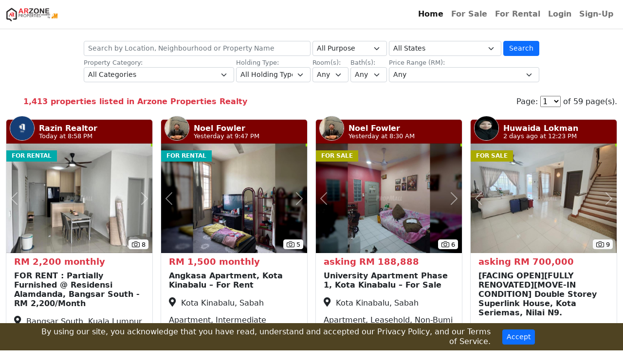

--- FILE ---
content_type: text/html; charset=UTF-8
request_url: https://www.arzone.my/eco-friendly-164320/
body_size: 17104
content:
<!DOCTYPE html>
<!--
Well, what are you doin here, peeking into the source code ?
.
..
...
.............................................................................
 ####           ####       ################     ###  #########      ###       
 ####           ####      #################   ####  ###########    #####      
 ####          ######     ###          ####  ####   ###            #####      
 ####          ######     ###          #### ####    ###           #######     
 ####         ########    #######      ### ####     ###########   ### ###     
 ####        ####  ####    #########   ### ###      ###########  ###  ####    
 ####        ###    ###         ####   #########    ###         ####   ###    
 ####       ####    ####         ###   #### #####   ###         ###     ###   
 ####       ###      ###        ####   ####   ####  ####       ####     ####   
  #############      ###############   ####    ###################       ###  
   ###########        ############     ####     #################        ####
.............................................................................
...
..
.
Brought to you by LASKEA Intelligence Sdn Bhd (Malaysia)
https://laskea.com/
hai@laskea.com
Copyright (C) since 2014
-->
<html lang="en">

<head>
	<!-- Meta, title, CSS, favicons, etc. -->
	<meta http-equiv="Content-Type" content="text/html; charset=UTF-8" />
	<meta charset="utf-8" />
	<meta http-equiv="X-UA-Compatible" content="IE=edge" />
		<meta name="mobile-web-app-capable" content="yes">
	<meta name="apple-mobile-web-app-capable" content="yes" />
	<meta name="viewport" content="width=device-width,  minimum-scale=1.0, initial-scale=1.0, shrink-to-fit=no, user-scalable=no">
	<meta name="customer" content="LASKEA Intelligence Sdn Bhd (Malaysia)" />
	<meta name="customer-website" content="arzone.my" />
	<meta name="copyright" content="LASKEA Intelligence Sdn Bhd (Malaysia)" />
	<meta name="generator" content="LASKEA Intelligence Sdn Bhd (Malaysia)" />
	<meta name="author" content="Ariffikri Bin Yaacob" />
	<meta name="author-email" content="haji[at]laskea.com" />
	<meta name="author-phone" content="+6010-3579015" />
	<meta name="website" content="http://propmall.co" />
	<meta name="email" content="hai[at]laskea.com" />	
	<meta name="distribution" content="global" />
	<meta name="rating" content="general" />
	<meta name="robots" content="ALL" />
		
	
	<link rel="icon" type="image/jpeg" sizes="500x500" href="/assets/img/logo-propmall-500x500-web-icon.jpg">
	<link rel="manifest" href="/manifest.json">

	<meta name="keywords" content="PropMall arzone.my" />
	<meta name="description" content="1,413 Properties Listed on Arzone Properties Realty, Your Real Estate Partner">
	
	<!-- Open Graph for Social Media -->
	<meta property="og:type" content="website"/>
	<meta property="og:title" content="1,413 Properties Listed on Arzone Properties Realty, Your Real Estate Partner"/>  
	<meta property="og:description" content="arzone.my"/>
	<meta property="og:url" content="https://www.arzone.my/eco-friendly-164320/"/>
	<meta property="og:image" content="https://cdn.propmall.net/media/img-agency/laskea-kartel-logo-104.png?1768827642"/>

	<!-- Open Graph for Twitter -->
	<meta name="twitter:card" content="summary_large_image">
	<meta property="twitter:domain" content="arzone.my">
	<meta property="twitter:url" content="https://www.arzone.my/eco-friendly-164320/">
	<meta name="twitter:title" content="1,413 Properties Listed on Arzone Properties Realty, Your Real Estate Partner">
	<meta name="twitter:description" content="arzone.my">
	<meta name="twitter:image" content="https://cdn.propmall.net/media/img-agency/laskea-kartel-logo-104.png?1768827642">

		<!-- Google Tag Manager Code -->
	<!-- DO NOT MODIFY Laskea -->
	<script>(function(w,d,s,l,i){w[l]=w[l]||[];w[l].push({'gtm.start':
new Date().getTime(),event:'gtm.js'});var f=d.getElementsByTagName(s)[0],
j=d.createElement(s),dl=l!='dataLayer'?'&l='+l:'';j.async=true;j.src=
'https://www.googletagmanager.com/gtm.js?id='+i+dl;f.parentNode.insertBefore(j,f);
})(window,document,'script','dataLayer','GTM-MJCSRKN2');</script>
	<!-- DO NOT MODIFY -->
	<!-- End Google Tag Manager Code -->
		<!-- Google Analytics Code -->
	<!-- DO NOT MODIFY Laskea -->
	<script async src="https://www.googletagmanager.com/gtag/js?id=G-20V46L3G3W"></script>
	<script>
	window.dataLayer = window.dataLayer || [];
	function gtag(){dataLayer.push(arguments);}
	gtag('js', new Date());

	gtag('config', 'G-20V46L3G3W', {
		'page_title' : '1,413 Properties Listed on Arzone Properties Realty, Your Real Estate Partner - ',
		'page_location': 'https://www.arzone.my/eco-friendly-164320',
		'page_path' : 'www.arzone.my/eco-friendly-164320'
	});
	</script>
	<!-- DO NOT MODIFY -->
	<!-- End Google Analytics Code -->
		<!-- Google Analytics Code -->
	<!-- DO NOT MODIFY Public -->
	<script async src="https://www.googletagmanager.com/gtag/js?id=G-5FHMDJQ3SP"></script>
	<script>
	window.dataLayer = window.dataLayer || [];
	function gtag(){dataLayer.push(arguments);}
	gtag('js', new Date());

	gtag('config', 'G-5FHMDJQ3SP', {
		'page_title' : '1,413 Properties Listed on Arzone Properties Realty, Your Real Estate Partner - ',
		'page_location': 'https://www.arzone.my/eco-friendly-164320',
		'page_path' : 'www.arzone.my/eco-friendly-164320'
	});
	</script>
	<!-- DO NOT MODIFY -->
	<!-- End Google Analytics Code -->
		<!-- Google Analytics Code -->
	<!-- DO NOT MODIFY Kartel -->
	<script async src="https://www.googletagmanager.com/gtag/js?id=G-DSSJ37SK0N"></script>
	<script>
	window.dataLayer = window.dataLayer || [];
	function gtag(){dataLayer.push(arguments);}
	gtag('js', new Date());

	gtag('config', 'G-DSSJ37SK0N', {
		'page_title' : '1,413 Properties Listed on Arzone Properties Realty, Your Real Estate Partner - ',
		'page_location': 'https://www.arzone.my/eco-friendly-164320',
		'page_path' : 'www.arzone.my/eco-friendly-164320'
	});
	</script>
	<!-- DO NOT MODIFY -->
	<!-- End Google Analytics Code -->
		
	<title>1,413 Properties Listed on Arzone Properties Realty, Your Real Estate Partner - arzone.my</title>
	
		<link rel="stylesheet" href="https://www.arzone.my/assets/bootstrap/css/bootstrap.min.css">
	<link rel="stylesheet" href="https://www.arzone.my/assets/fonts/fontawesome-all.min.css">
    <link rel="stylesheet" href="https://www.arzone.my/assets/fonts/ionicons.min.css">
	<link rel="stylesheet" href="https://www.arzone.my/assets/css/laskea-app.css?1768827642">

	
	</head>
		<body>
	<!-- Google Tag Manager Code (noscript) -->
	<!-- DO NOT MODIFY Laskea -->
	<noscript><iframe src="https://www.googletagmanager.com/ns.html?id=GTM-MJCSRKN2"
height="0" width="0" style="display:none;visibility:hidden"></iframe></noscript>
	<!-- DO NOT MODIFY -->
	<!-- End Google Tag Manager Code -->
	<nav class="navbar navbar-light navbar-expand-md bg-white text-nowrap py-1 py-md-2 " style="border-bottom: 1px solid #dddddd;">
	<div class="container-fluid"><a class="navbar-brand" href="/"><img class="img-fluid" src="https://cdn.propmall.net/media/img-agency/laskea-kartel-logo-104.png" style="height: 2.0rem;"></a><button data-bs-toggle="collapse" class="navbar-toggler shadow-none px-1" data-bs-target="#NavMenu"><span class="visually-hidden">Toggle navigation</span><span class="navbar-toggler-icon" style="font-size: 1.0rem;"></span></button>
		<div class="collapse navbar-collapse border-0 shadow-none" id="NavMenu">
			<ul class="navbar-nav ms-auto">
				<li class="nav-item"><a class="nav-link text-nowrap active fw-bold" href="/">Home</a></li>
				<li class="nav-item"><a class="nav-link text-nowrap fw-semibold" href="/sale">For Sale</a></li>
				<li class="nav-item"><a class="nav-link text-nowrap fw-semibold" href="/rent">For Rental</a></li>
								<li class="nav-item"><a class="nav-link text-nowrap fw-semibold" href="/login">Login</a></li>
				<li class="nav-item"><a class="nav-link text-nowrap fw-semibold" href="/signup">Sign-Up</a></li>
			</ul>
		</div>
	</div>
</nav>
		<div class="container-fluid py-2">
	<form id="FormSearch" action="/search" method="get" name="FormSearch" onsubmit="return false;">
		<div class="row justify-content-center">
			<div class="col-lg-10 col-xl-9 col-xxl-8 my-2 my-md-3">
				<div class="row gx-1">
					<div class="col-10 col-md-7 col-xl-6 mb-1"><input id="FormSearchInputStr" class="form-control form-control-sm" type="text" name="str" value="" required="" placeholder="Search by Location, Neighbourhood or Property Name"></div>
					<div class="col-2 d-md-none mb-1"><button id="FormSearchBtnSearch2" class="btn btn-primary btn-sm w-100" type="button"><i class="fas fa-search"></i></button></div>
					<div class="col-12 text-danger d-md-none mb-1" style="font-size: 0.85rem;"><span id="SpanSearchFilterShow" class=" d-none">Show Filters&nbsp;<i class="fas fa-arrow-alt-circle-down"></i></span><span id="SpanSearchFilterHide" class=" ">Hide Filters&nbsp;<i class="fas fa-arrow-alt-circle-up"></i></span></div>
					<div id="DivColSearchFilterSelectFor" class="col-6 col-md-2 d-md-block mb-1 ">
						<p class="text-secondary d-md-none mb-0" style="font-size: 0.8rem;">Sale/Rent:</p><select id="FormSearchSelectFor" class="form-select form-select-sm" name="for">
							<option value="">All Purpose</option>
							<option value="sale" >For Sale</option>
							<option value="rent" >For Rental</option>
							<!--option value="project" >New Project</option -->
						</select>
					</div>
					<div id="DivColSearchFilterSelectState" class="col-6 col-md-2 col-xl-3 d-md-block mb-1 ">
						<p class="text-secondary d-md-none mb-0" style="font-size: 0.8rem;">State:</p><select  id="FormSearchSelectState"class="form-select form-select-sm" name="state">
							<option value="">All States</option>
							<option value="johor" >Johor</option>
							<option value="kedah" >Kedah</option>
							<option value="kelantan" >Kelantan</option>
							<option value="kuala-lumpur" >Kuala Lumpur</option>
							<option value="labuan" >Labuan</option>
							<option value="melaka" >Melaka</option>
							<option value="negeri-sembilan" >Negeri Sembilan</option>
							<option value="pahang" >Pahang</option>
							<option value="perak" >Perak</option>
							<option value="perlis" >Perlis</option>
							<option value="pulau-pinang" >Pulau Pinang</option>
							<option value="putrajaya" >Putrajaya</option>
							<option value="sabah" >Sabah</option>
							<option value="sarawak" >Sarawak</option>
							<option value="selangor" >Selangor</option>
							<option value="terengganu" >Terengganu</option>
						</select>
					</div>
					<div class="col-1 d-none d-md-block mb-1"><button id="FormSearchBtnSearch1" class="btn btn-primary btn-sm w-100" type="button">Search</button></div>
				</div>
				<div id="DivRowSearchFilterOthers" class="row gx-1 d-md-flex ">
					<div class="col-6 col-md-2 col-xl-4 mb-1">
						<p class="text-secondary mb-0" style="font-size: 0.8rem;">Property Category:</p><select id="FormSearchSelectCategory" class="form-select form-select-sm" name="category">
							<option value="">All Categories</option>
							<option value="highrise" >Apartment / Condo (Highrise)</option>
							<option value="landed" >House / Bungalow (Landed)</option>
							<option value="commercial" >Commercial / Office / Industry / Building</option>
							<option value="land" >Land</option>
							<option value="hotelresort" >Hotel / Resort / Homestay</option>
						</select>
					</div>
					<div class="col-6 col-md-2 mb-1">
						<p class="text-secondary mb-0" style="font-size: 0.8rem;">Holding Type:</p><select id="FormSearchSelectLotType" class="form-select form-select-sm" name="lottype">
							<option value="">All Holding Types</option>
														<option value="freehold" >Freehold</option>
							<option value="leasehold" >Leasehold</option>
							<option value="nonbumi" >Non-Bumi</option>
							<option value="bumi" >Bumi</option>
							<option value="malayreserve" >Malay Reserve</option>
							<option value="customary" >Customary Land</option>
							<option value="freehold-nonbumi" >Freehold & Non-Bumi</option>
							<option value="freehold-bumi" >Freehold & Bumi</option>
							<option value="freehold-malayreserve" >Freehold & Malay Reserve</option>
							<option value="freehold-customary" >Freehold & Customary Land</option>
							<option value="leasehold-nonbumi" >Leasehold & Non-Bumi</option>
							<option value="leasehold-bumi" >Leasehold & Bumi</option>
							<option value="leasehold-malayreserve" >Leasehold & Malay Reserve</option>
							<option value="leasehold-customary" >Leasehold & Customary Land</option>
													</select>
					</div>
					<div class="col-3 col-md-2 col-xl-1 mb-1">
						<p class="text-secondary mb-0" style="font-size: 0.8rem;">Room(s):</p><select id="FormSearchSelectRoom" class="form-select form-select-sm" name="room">
							<option value="">Any</option>
														<option value="1-3" >1-3</option>
							<option value="4-6" >4-6</option>
							<option value="7-10" >7-10</option>
							<option value="10-999999999" >&gt; 10</option>
													</select>
					</div>
					<div class="col-3 col-md-2 col-xl-1 mb-1">
						<p class="text-secondary mb-0" style="font-size: 0.8rem;">Bath(s):</p><select id="FormSearchSelectBath" class="form-select form-select-sm" name="bath">
							<option value="">Any</option>
														<option value="1-3" >1-3</option>
							<option value="4-6" >4-6</option>
							<option value="7-10" >7-10</option>
							<option value="10-999999999" >&gt; 10</option>
													</select>
					</div>
					<div class="col mb-1">
						<p class="text-secondary mb-0" style="font-size: 0.8rem;">Price Range (RM):</p><select id="FormSearchSelectPrice" class="form-select form-select-sm" name="price">
							<option value="">Any</option>
														<option value="0.00-250000.00" >up to RM 250k</option>
							<option value="250000.01-500000.00" >above RM 250k to RM 500k</option>
							<option value="500000.01-750000.00" >above RM 500k to RM 750k</option>
							<option value="750000.01-1000000.00" >above RM 750k to RM 1m</option>
							<option value="1000000.01-2500000.00" >above RM 1m to RM 2.5m</option>
							<option value="2500000.01-5000000.00" >above RM 2.5m to RM 5m</option>
							<option value="5000000.01-7500000.00" >above RM 5m to RM 7.5m</option>
							<option value="7500000.01-10000000.00" >above RM 7.5m to RM 10m</option>
							<option value="10000000.01-999999999999999.99" >above RM 10m</option>
													</select>
					</div>
					<div class="col-1 d-none"></div>
				</div>
			</div>
		</div>
	</form>
</div>

<script>

const arLotType = [
					{	value: '',							desc: 'All Holding Types' 			},
					{	value: 'freehold',					desc: 'Freehold'					},
					{	value: 'leasehold',					desc: 'Leasehold'					},
					{	value: 'nonbumi',					desc: 'Non-Bumi'					},
					{	value: 'bumi',						desc: 'Bumi'						},
					{	value: 'malayreserve',				desc: 'Malay Reserve'				},
					{	value: 'customary',					desc: 'Customary Land'				},
					{	value: 'freehold-nonbumi',			desc: 'Freehold & Non-Bumi'			},
					{	value: 'freehold-bumi',				desc: 'Freehold & Bumi'				},
					{	value: 'freehold-malayreserve',		desc: 'Freehold & Malay Reserve'	},
					{	value: 'freehold-customary',		desc: 'Freehold & Customary'		},
					{	value: 'leasehold-nonbumi',			desc: 'Leasehold & Non-Bumi'		},
					{	value: 'leasehold-bumi',			desc: 'Leasehold & Bumi'			},
					{	value: 'leasehold-malayreserve',	desc: 'Leasehold & Malay Reserve'	},
					{	value: 'leasehold-customary',		desc: 'Leasehold & Customary Land'	},
				];


const arRoom = [
					{	value: '',				desc: 'Any'			},
					{	value: '1-3',			desc: '1-3'			},
					{	value: '4-6',			desc: '4-6'			},
					{	value: '7-10',			desc: '7-10' 		},
					{	value: '10-999999999',	desc: '> 10'		},
				];


const arPriceRange = [
					{	value: '',									desc: 'Any'							},
					{	value: '0.00-250000.00',					desc: 'up to RM 250k'				},
					{	value: '250000.01-500000.00',				desc: 'above RM 250k to RM 500k'	},
					{	value: '500000.01-750000.00',				desc: 'above RM 500k to RM 750k'	},
					{	value: '750000.01-1000000.00',				desc: 'above RM 750k to RM 1m'		},
					{	value: '1000000.01-2500000.00',				desc: 'above RM 1m to RM 2.5m'		},
					{	value: '2500000.01-5000000.00',				desc: 'above RM 2.5m to RM 5m'		},
					{	value: '5000000.01-7500000.00',				desc: 'above RM 5m to RM 7.5m'		},
					{	value: '7500000.01-10000000.00',			desc: 'above RM 7.5m to RM 10m'		},
					{	value: '10000000.01-999999999999999.99',	desc: 'above RM 10m'				},
				];


const coFormSearch = document.getElementById('FormSearch');

if ( coFormSearch !== null && typeof coFormSearch == "object" ){

	const coFormSearchInputStr = document.getElementById('FormSearchInputStr');

	const coFormSearchSelectFor = document.getElementById('FormSearchSelectFor');

	const coFormSearchSelectCategory = document.getElementById('FormSearchSelectCategory');

	const coFormSearchSelectLotType = document.getElementById('FormSearchSelectLotType');

	const coFormSearchSelectRoom = document.getElementById('FormSearchSelectRoom');

	const coFormSearchSelectBath = document.getElementById('FormSearchSelectBath');

	const coFormSearchSelectPrice = document.getElementById('FormSearchSelectPrice');


	let vNowValueFormSearchSelectFor = '';



	coFormSearchSelectFor.addEventListener( 'change', function( oEvent ){

		if ( coFormSearchSelectFor.value == 'project' ){

			for ( let i = 0; i < coFormSearchSelectCategory.options.length; i++ ){

				if ( coFormSearchSelectCategory.options[i].value == 'hotelresort' ){

					coFormSearchSelectCategory.options[i].remove();

				}

			}

		}
		else {

			if (
				vNowValueFormSearchSelectFor == 'project' 
				){

				coFormSearchSelectCategory.options.add( new Option( 'Hotel / Resort / Homestay', 'hotelresort' ) );

			}

		}


		if ( coFormSearchSelectFor.value == 'rent' ){

			coFormSearchSelectLotType.options.length = 0;
			coFormSearchSelectLotType.options.add( new Option( 'All Holding Types', '' ) );

			coFormSearchSelectPrice.options.length = 0;
			coFormSearchSelectPrice.options.add( new Option( 'Any', '' ) );

		}
		else {

			if (
				vNowValueFormSearchSelectFor == 'rent' 
				){

				coFormSearchSelectLotType.options.length = 0;

				for ( let i = 0; i < arLotType.length; i++ ){

					coFormSearchSelectLotType.options.add( new Option( arLotType[i].desc, arLotType[i].value ) );

				}

				coFormSearchSelectPrice.options.length = 0;

				for ( let i = 0; i < arPriceRange.length; i++ ){

					coFormSearchSelectPrice.options.add( new Option( arPriceRange[i].desc, arPriceRange[i].value ) );

				}

			}

		}

		vNowValueFormSearchSelectFor = coFormSearchSelectFor.value;

	});

	coFormSearchSelectCategory.addEventListener( 'change', function( oEvent ){

		if ( coFormSearchSelectFor.value != 'rent' ){
			/*
			coFormSearchSelectLotType.options.length = 0;

			for (let i = 0; i < arLotType.length; i++ ){

				coFormSearchSelectLotType.options.add( new Option( arLotType[i].desc, arLotType[i].value ) );

			}
			*/
		}

		if ( 
			coFormSearchSelectCategory.value == 'commercial'	||
			coFormSearchSelectCategory.value == 'land'
			){

			coFormSearchSelectRoom.options.length = 0;
			coFormSearchSelectBath.options.length = 0;

			coFormSearchSelectRoom.options.add( new Option( 'Any', '' ) );

			coFormSearchSelectBath.options.add( new Option( 'Any', '' ) );


		}
		else {

			let vIndexRoom = coFormSearchSelectRoom.selectedIndex;
			let vIndexBath = coFormSearchSelectBath.selectedIndex;

			coFormSearchSelectRoom.options.length = 0;
			coFormSearchSelectBath.options.length = 0;

			for (let i = 0; i < arRoom.length; i++ ){

				coFormSearchSelectRoom.options.add( new Option( arRoom[i].desc, arRoom[i].value ) );

				coFormSearchSelectBath.options.add( new Option( arRoom[i].desc, arRoom[i].value ) );

			}

			coFormSearchSelectRoom.selectedIndex = vIndexRoom;
			coFormSearchSelectBath.selectedIndex = vIndexBath;

		}

	});


	const coFormSearchBtnSearch1 = document.getElementById('FormSearchBtnSearch1');
	const coFormSearchBtnSearch2 = document.getElementById('FormSearchBtnSearch2');

	coFormSearchInputStr.addEventListener( 'keydown', function ( oEvent ) {
		
		if (
			oEvent.keyCode == 13
			&&
			!oEvent.shiftKey  
			){

			oEvent.preventDefault();

			fFormSearchSubmit( coFormSearch );

			return false;
		}
		
	} );


	coFormSearchBtnSearch1.addEventListener( 'click', function( oEvent ){
		fFormSearchSubmit( coFormSearch );
	});

	coFormSearchBtnSearch2.addEventListener( 'click', function( oEvent ){
		fFormSearchSubmit( coFormSearch );
	});


	const coSpanSearchFilterShow = document.getElementById('SpanSearchFilterShow');
	const coSpanSearchFilterHide = document.getElementById('SpanSearchFilterHide');

	const coDivColSearchFilterSelectFor = document.getElementById('DivColSearchFilterSelectFor');
	const coDivColSearchFilterSelectState = document.getElementById('DivColSearchFilterSelectState');
	const coDivRowSearchFilterOthers = document.getElementById('DivRowSearchFilterOthers');

	coSpanSearchFilterShow.addEventListener( 'click', function( oEvent ){

		document.cookie = "LaskeaWebsitearzonemyShowSearchFilter=YES; expires=Sun, 19 Apr 2026 12:00:00 UTC; path=/";

		coDivColSearchFilterSelectFor.classList.remove('d-none');
		coDivColSearchFilterSelectState.classList.remove('d-none');
		coDivRowSearchFilterOthers.classList.remove('d-none');

		coSpanSearchFilterHide.classList.remove('d-none');
		coSpanSearchFilterShow.classList.add('d-none');

	});

	coSpanSearchFilterHide.addEventListener( 'click', function( oEvent ){

		document.cookie = "LaskeaWebsitearzonemyShowSearchFilter=NO; expires=Sun, 19 Apr 2026 12:00:00 UTC; path=/";

		coDivColSearchFilterSelectFor.classList.add('d-none');
		coDivColSearchFilterSelectState.classList.add('d-none');
		coDivRowSearchFilterOthers.classList.add('d-none');

		coSpanSearchFilterHide.classList.add('d-none');
		coSpanSearchFilterShow.classList.remove('d-none');
	});

}

/*
https://domain.com/search/for:sale/state:selangor/category:landed/lottype:nonbumi/room:1-3/bath:1-3/price:500000.01-750000.00/str:shah
*/

function fGenerateUrlSearch(){

	let vUrlSearch = window.location.origin;

	let vUrlCurrentPath = window.location.pathname;

	let vUrlSearchPath = '/';

	if ( vUrlCurrentPath.indexOf('/search') > -1 ){
		vUrlSearchPath = '/search';
	}
	else if ( vUrlCurrentPath.indexOf('/sale') > -1 ){
		vUrlSearchPath = '/sale';
	}
	else if ( vUrlCurrentPath.indexOf('/rent') > -1 ){
		vUrlSearchPath = '/rent';
	}
	else if ( vUrlCurrentPath.indexOf('/project') > -1 ){
		vUrlSearchPath = '/project';
	}
	else {
		vUrlSearchPath = '';
	}

	vUrlSearch += vUrlSearchPath;
	

	if ( vUrlSearchPath == '/search' ){

		if ( coFormSearch.elements['for'].value != '' ){
			vUrlSearch += '/for:' + coFormSearch.elements['for'].value;
		}

		if ( coFormSearch.elements['state'].value != '' ){
			vUrlSearch += '/state:' + coFormSearch.elements['state'].value;
		}

		if ( coFormSearch.elements['category'].value != '' ){
			vUrlSearch += '/category:' + coFormSearch.elements['category'].value;
		}

		if ( coFormSearch.elements['lottype'].value != '' ){
			vUrlSearch += '/lottype:' + coFormSearch.elements['lottype'].value;
		}

		if ( coFormSearch.elements['room'].value != '' ){
			vUrlSearch += '/room:' + coFormSearch.elements['room'].value;
		}

		if ( coFormSearch.elements['bath'].value != '' ){
			vUrlSearch += '/bath:' + coFormSearch.elements['bath'].value;
		}

		if ( coFormSearch.elements['price'].value != '' ){
			vUrlSearch += '/price:' + coFormSearch.elements['price'].value;
		}

		if ( coFormSearch.elements['str'].value != '' ){
			vUrlSearch += '/str:' + coFormSearch.elements['str'].value;
		}

	}

	return vUrlSearch;
}


function fFormSearchSubmit( coFormSearch ){

	let vUrlSearch = window.location.origin + '/search';

	
	if (
		coFormSearch.elements['for'].value 		== '' 	&&
		coFormSearch.elements['state'].value 	== '' 	&&
		coFormSearch.elements['category'].value == '' 	&&
		coFormSearch.elements['lottype'].value 	== ''	&&
		coFormSearch.elements['room'].value 	== ''	&&
		coFormSearch.elements['bath'].value 	== ''	&&
		coFormSearch.elements['price'].value 	== ''	&&
		coFormSearch.elements['str'].value 		== '' 
		){
		
		alert('Please specify your search, either by Location, Neighbourhood or Property Name.');
		return false;

	}

	


	if ( coFormSearch.elements['for'].value != '' ){
		vUrlSearch += '/for:' + coFormSearch.elements['for'].value;
	}

	if ( coFormSearch.elements['state'].value != '' ){
		vUrlSearch += '/state:' + coFormSearch.elements['state'].value;
	}

	if ( coFormSearch.elements['category'].value != '' ){
		vUrlSearch += '/category:' + coFormSearch.elements['category'].value;
	}

	if ( coFormSearch.elements['lottype'].value != '' ){
		vUrlSearch += '/lottype:' + coFormSearch.elements['lottype'].value;
	}

	if ( coFormSearch.elements['room'].value != '' ){
		vUrlSearch += '/room:' + coFormSearch.elements['room'].value;
	}

	if ( coFormSearch.elements['bath'].value != '' ){
		vUrlSearch += '/bath:' + coFormSearch.elements['bath'].value;
	}

	if ( coFormSearch.elements['price'].value != '' ){
		vUrlSearch += '/price:' + coFormSearch.elements['price'].value;
	}

	if ( coFormSearch.elements['str'].value != '' ){
		vUrlSearch += '/str:' + coFormSearch.elements['str'].value;
	}

	window.location.href = encodeURI( vUrlSearch );

}

function fGoSearchPage( vPageNum ){

	if ( !vPageNum ) vPageNum = 1;
	
	let vUrlSearch = fGenerateUrlSearch() + '/page:' + vPageNum;

	window.location.href = encodeURI( vUrlSearch );

}


</script>

<div class="container-fluid">
	<div class="row">
		<div class="col-12 col-md-7 align-self-center ps-md-4 ps-lg-5 mb-1 mb-md-0" style="line-height: 1.0rem;"><span class="fw-semibold text-danger">
		1,413				
		properties listed in Arzone Properties Realty		
				</span></div>
        <div class="col-12 col-md-5 text-nowrap text-end align-self-center"><span>
        	Page:
        	<select id="SelectPager">
        						<option value="1" selected>1</option>
								<option value="2" >2</option>
								<option value="3" >3</option>
								<option value="4" >4</option>
								<option value="5" >5</option>
								<option value="6" >6</option>
								<option value="7" >7</option>
								<option value="8" >8</option>
								<option value="9" >9</option>
								<option value="10" >10</option>
								<option value="11" >11</option>
								<option value="12" >12</option>
								<option value="13" >13</option>
								<option value="14" >14</option>
								<option value="15" >15</option>
								<option value="16" >16</option>
								<option value="17" >17</option>
								<option value="18" >18</option>
								<option value="19" >19</option>
								<option value="20" >20</option>
								<option value="21" >21</option>
								<option value="22" >22</option>
								<option value="23" >23</option>
								<option value="24" >24</option>
								<option value="25" >25</option>
								<option value="26" >26</option>
								<option value="27" >27</option>
								<option value="28" >28</option>
								<option value="29" >29</option>
								<option value="30" >30</option>
								<option value="31" >31</option>
								<option value="32" >32</option>
								<option value="33" >33</option>
								<option value="34" >34</option>
								<option value="35" >35</option>
								<option value="36" >36</option>
								<option value="37" >37</option>
								<option value="38" >38</option>
								<option value="39" >39</option>
								<option value="40" >40</option>
								<option value="41" >41</option>
								<option value="42" >42</option>
								<option value="43" >43</option>
								<option value="44" >44</option>
								<option value="45" >45</option>
								<option value="46" >46</option>
								<option value="47" >47</option>
								<option value="48" >48</option>
								<option value="49" >49</option>
								<option value="50" >50</option>
								<option value="51" >51</option>
								<option value="52" >52</option>
								<option value="53" >53</option>
								<option value="54" >54</option>
								<option value="55" >55</option>
								<option value="56" >56</option>
								<option value="57" >57</option>
								<option value="58" >58</option>
								<option value="59" >59</option>
							</select> of 59 page(s).</span>
		</div>
    </div>
</div>

<script>

const coSelectPager = document.getElementById('SelectPager');

coSelectPager.addEventListener( 'change', function( oEvent ){

	fGoSearchPage( coSelectPager.value );

});

</script>

<div class="container-fluid mt-4 mb-4">
		<div id="DivRowBodyContent" class="row row-cols-1 row-cols-sm-2 row-cols-md-3 row-cols-xl-4 px-sm-1" style="min-height: 40rem;">
				<div class="col d-flex px-sm-1 px-md-2 mb-5 border-0">
			<div class="card border rounded">
				<div class="card-header position-relative text-bg-warning" style="background-color: #7d0000 !important; min-height: 2.0rem;"><a href="/rzinrealtor"><img class="border rounded-circle position-absolute " src="https://cdn.propmall.net/media/img-agent/agent-104354-67e5ddc13b03b0.84964216.jpg?1768062294" loading="eager" style="width: 3.2rem;height: 3.2rem;top: -0.5rem;left: 0.45rem;"></a>					<div style="margin-left: 3.2rem;"><a class="fw-semibold link-dark text-decoration-none" href="/rzinrealtor"><p class="fw-semibold text-white" style="font-size: 1.0rem;line-height: 1.2rem;margin-bottom: 0.1rem !important;">Razin Realtor</p></a>						<p class="lead mb-0 text-white" style="line-height: 0.8rem;font-size: 0.8rem;">Today at 8:58 PM</p>
					</div>
				</div>
				<div class="card-body p-0">
					<div class="position-relative overflow-hidden">
						<div class="carousel slide" data-bs-ride="false" data-bs-keyboard="false" id="carousel-listing-photo-132347" style="overflow: hidden;">
							<div class="carousel-inner">
																<div class="carousel-item active"><img class="w-100 d-block " src="https://cdn.propmall.net/media/img-property/list-132347/list-132347-01-696e1ea84ecfb8.89693812.jpg?1768824492" loading="eager"></div>
																<div class="carousel-item "><img class="w-100 d-block img-loading-lazy" src="https://cdn.propmall.net/media/img-property/list-132347/list-132347-02-696e1ea8cf7cc3.81605371.jpg?1768824492" loading="lazy"></div>
																<div class="carousel-item "><img class="w-100 d-block img-loading-lazy" src="https://cdn.propmall.net/media/img-property/list-132347/list-132347-03-696e1ea9589dd5.84164578.jpg?1768824492" loading="lazy"></div>
																<div class="carousel-item "><img class="w-100 d-block img-loading-lazy" src="https://cdn.propmall.net/media/img-property/list-132347/list-132347-04-696e1ea9f05777.09767203.jpg?1768824492" loading="lazy"></div>
																<div class="carousel-item "><img class="w-100 d-block img-loading-lazy" src="https://cdn.propmall.net/media/img-property/list-132347/list-132347-05-696e1eaa7387a1.96637660.jpg?1768824492" loading="lazy"></div>
																<div class="carousel-item "><img class="w-100 d-block img-loading-lazy" src="https://cdn.propmall.net/media/img-property/list-132347/list-132347-06-696e1eab100013.66730439.jpg?1768824492" loading="lazy"></div>
																<div class="carousel-item "><img class="w-100 d-block img-loading-lazy" src="https://cdn.propmall.net/media/img-property/list-132347/list-132347-07-696e1eab8a9cd1.51469121.jpg?1768824492" loading="lazy"></div>
																<div class="carousel-item "><img class="w-100 d-block img-loading-lazy" src="https://cdn.propmall.net/media/img-property/list-132347/list-132347-08-696e1eac10bf43.97897499.jpg?1768824492" loading="lazy"></div>
															</div>
							<div><a class="carousel-control-prev justify-content-start" href="#carousel-listing-photo-132347" role="button" data-bs-slide="prev"><span class="carousel-control-prev-icon"></span><span class="visually-hidden">Previous</span></a><a class="carousel-control-next justify-content-end" style="width: 85%;" href="#carousel-listing-photo-132347" role="button" data-bs-slide="next"><span class="carousel-control-next-icon"></span><span class="visually-hidden">Next</span></a></div>
						</div>
						<span class="badge bg-light d-flex align-items-center position-absolute user-select-none" style="right: 0.5rem;bottom: 0.5rem;font-weight: 500;font-size: 0.8rem;line-height: 0.7rem;color: #000000;padding: 0.125rem 0.4rem;border-radius: 0.28rem;"><svg xmlns="http://www.w3.org/2000/svg" width="1em" height="1em" fill="currentColor" viewBox="0 0 16 16" class="bi bi-camera" style="font-size: 1.0rem;line-height: 0.8rem;">
								<path d="M15 12a1 1 0 0 1-1 1H2a1 1 0 0 1-1-1V6a1 1 0 0 1 1-1h1.172a3 3 0 0 0 2.12-.879l.83-.828A1 1 0 0 1 6.827 3h2.344a1 1 0 0 1 .707.293l.828.828A3 3 0 0 0 12.828 5H14a1 1 0 0 1 1 1v6zM2 4a2 2 0 0 0-2 2v6a2 2 0 0 0 2 2h12a2 2 0 0 0 2-2V6a2 2 0 0 0-2-2h-1.172a2 2 0 0 1-1.414-.586l-.828-.828A2 2 0 0 0 9.172 2H6.828a2 2 0 0 0-1.414.586l-.828.828A2 2 0 0 1 3.172 4H2z"></path>
								<path d="M8 11a2.5 2.5 0 1 1 0-5 2.5 2.5 0 0 1 0 5zm0 1a3.5 3.5 0 1 0 0-7 3.5 3.5 0 0 0 0 7zM3 6.5a.5.5 0 1 1-1 0 .5.5 0 0 1 1 0z"></path>
							</svg>&nbsp;8</span>
												<span class="badge border rounded-0 border-0 position-absolute start-0 user-select-none" style="font-size: 0.75rem;background: #0aa !important;padding: 0.35rem 0.7rem;top: 0.85rem;">FOR RENTAL</span>
												<div class="position-absolute user-select-none top-0 end-0 p-0" style="width: 3px;height: 6px;background: #8cd600;"><span style="font-size: 1px;line-height: 1px;"></span></div>
											</div>
					<div class="my-2 mx-3">
						<h6 class="fw-semibold text-danger" style="font-size: 1.1rem;">RM 2,200 monthly</h6>
						<h6 class="fw-semibold text-dark mb-3">FOR RENT : Partially Furnished @ Residensi Alamdanda, Bangsar South - RM 2,200/Month</h6>
						<p class="mb-3" style="line-height: 1.2rem;margin-left: 1.5rem;"><i class="fas fa-map-marker-alt" style="font-size: 1.2rem; margin-left: -1.5rem;"></i>&nbsp;<span style="margin-left: 0.35rem;">Bangsar South, Kuala Lumpur</span></p>
						<p class="mb-0" style="line-height: 1.2rem;">Condominium, Intermediate</p>
					</div>
				</div>
				<div class="card-footer p-0 bg-white border-top-0">
					<div class="row">
						<div class="col mx-3 pb-2">
														<p class="mt-1 mb-0 text-nowrap" style="line-height: 1.2rem;"><i class="far fa-object-group"></i>&nbsp; Built-up Size : 815 sqft</p>
														<p class="mt-2 mb-0" style="line-height: 1.2rem;">
																<span class="text-nowrap"><i class="fas fa-bed text-muted me-2"></i> 3 Rooms&nbsp; &nbsp;&nbsp;</span>
																<span class="text-nowrap">&nbsp;<i class="fas fa-bath text-muted"></i>&nbsp; &nbsp;2 Bathrooms</span>
															</p>
													</div>
					</div>
					<div class="row gx-0">
						<div class="col d-sm-none py-0"><a class="btn btn-sm text-nowrap fw-normal border rounded-0 w-100 py-2" role="button" href="tel:+601139227077"><span class="text-nowrap text-primary">Call&nbsp;&nbsp;<i class="fas fa-phone"></i></span></a></div>
						<div class="col py-0"><a class="btn btn-sm text-nowrap fw-normal border rounded-0 w-100 py-2" role="button" target="_blank" href="https://wa.me/601139227077?text=Hello+Razin+Realtor%2C%0A%0AI%27m+interested+in+the+property+that+you+advertise+at+website%0Ahttps%3A%2F%2Fwww.arzone.my%2Flist%2Ffor-rent-partially-furnished-residensi-alamdanda-bangsar-south---rm-2200month-132347%0Aand+I+would+love+to+visit+this+property.%0A%0A+My+name+is+%3A+"><span class="text-nowrap text-success">WhatsApp&nbsp;&nbsp;<i class="fab fa-whatsapp"></i></span></a></div>
						<div class="col py-0"><a class="btn btn-sm text-nowrap fw-normal border rounded-0 w-100 py-2" role="button" href="/list/for-rent-partially-furnished-residensi-alamdanda-bangsar-south---rm-2200month-132347"><span class="text-nowrap" style="color: #cc9900;">Details&nbsp;&nbsp;<i class="fas fa-crosshairs"></i></span></a></div>
					</div>
				</div>
			</div>
		</div>
				<div class="col d-flex px-sm-1 px-md-2 mb-5 border-0">
			<div class="card border rounded">
				<div class="card-header position-relative text-bg-warning" style="background-color: #7d0000 !important; min-height: 2.0rem;"><a href="/noel9532"><img class="border rounded-circle position-absolute " src="https://cdn.propmall.net/media/img-agent/agent-108200-6900c45f35f056.42130555.jpg?1761657951" loading="eager" style="width: 3.2rem;height: 3.2rem;top: -0.5rem;left: 0.45rem;"></a>					<div style="margin-left: 3.2rem;"><a class="fw-semibold link-dark text-decoration-none" href="/noel9532"><p class="fw-semibold text-white" style="font-size: 1.0rem;line-height: 1.2rem;margin-bottom: 0.1rem !important;">Noel Fowler</p></a>						<p class="lead mb-0 text-white" style="line-height: 0.8rem;font-size: 0.8rem;">Yesterday at 9:47 PM</p>
					</div>
				</div>
				<div class="card-body p-0">
					<div class="position-relative overflow-hidden">
						<div class="carousel slide" data-bs-ride="false" data-bs-keyboard="false" id="carousel-listing-photo-132190" style="overflow: hidden;">
							<div class="carousel-inner">
																<div class="carousel-item active"><img class="w-100 d-block " src="https://cdn.propmall.net/media/img-property/list-132190/list-132190-01-696ce438264690.47768763.jpg?1768743994" loading="eager"></div>
																<div class="carousel-item "><img class="w-100 d-block img-loading-lazy" src="https://cdn.propmall.net/media/img-property/list-132190/list-132190-02-696ce4389951d3.43131348.jpg?1768743994" loading="lazy"></div>
																<div class="carousel-item "><img class="w-100 d-block img-loading-lazy" src="https://cdn.propmall.net/media/img-property/list-132190/list-132190-03-696ce439290012.36925350.jpg?1768743994" loading="lazy"></div>
																<div class="carousel-item "><img class="w-100 d-block img-loading-lazy" src="https://cdn.propmall.net/media/img-property/list-132190/list-132190-04-696ce439998311.48676680.jpg?1768743994" loading="lazy"></div>
																<div class="carousel-item "><img class="w-100 d-block img-loading-lazy" src="https://cdn.propmall.net/media/img-property/list-132190/list-132190-05-696ce43a17f2b6.53181438.jpg?1768743994" loading="lazy"></div>
															</div>
							<div><a class="carousel-control-prev justify-content-start" href="#carousel-listing-photo-132190" role="button" data-bs-slide="prev"><span class="carousel-control-prev-icon"></span><span class="visually-hidden">Previous</span></a><a class="carousel-control-next justify-content-end" style="width: 85%;" href="#carousel-listing-photo-132190" role="button" data-bs-slide="next"><span class="carousel-control-next-icon"></span><span class="visually-hidden">Next</span></a></div>
						</div>
						<span class="badge bg-light d-flex align-items-center position-absolute user-select-none" style="right: 0.5rem;bottom: 0.5rem;font-weight: 500;font-size: 0.8rem;line-height: 0.7rem;color: #000000;padding: 0.125rem 0.4rem;border-radius: 0.28rem;"><svg xmlns="http://www.w3.org/2000/svg" width="1em" height="1em" fill="currentColor" viewBox="0 0 16 16" class="bi bi-camera" style="font-size: 1.0rem;line-height: 0.8rem;">
								<path d="M15 12a1 1 0 0 1-1 1H2a1 1 0 0 1-1-1V6a1 1 0 0 1 1-1h1.172a3 3 0 0 0 2.12-.879l.83-.828A1 1 0 0 1 6.827 3h2.344a1 1 0 0 1 .707.293l.828.828A3 3 0 0 0 12.828 5H14a1 1 0 0 1 1 1v6zM2 4a2 2 0 0 0-2 2v6a2 2 0 0 0 2 2h12a2 2 0 0 0 2-2V6a2 2 0 0 0-2-2h-1.172a2 2 0 0 1-1.414-.586l-.828-.828A2 2 0 0 0 9.172 2H6.828a2 2 0 0 0-1.414.586l-.828.828A2 2 0 0 1 3.172 4H2z"></path>
								<path d="M8 11a2.5 2.5 0 1 1 0-5 2.5 2.5 0 0 1 0 5zm0 1a3.5 3.5 0 1 0 0-7 3.5 3.5 0 0 0 0 7zM3 6.5a.5.5 0 1 1-1 0 .5.5 0 0 1 1 0z"></path>
							</svg>&nbsp;5</span>
												<span class="badge border rounded-0 border-0 position-absolute start-0 user-select-none" style="font-size: 0.75rem;background: #0aa !important;padding: 0.35rem 0.7rem;top: 0.85rem;">FOR RENTAL</span>
												<div class="position-absolute user-select-none top-0 end-0 p-0" style="width: 3px;height: 6px;background: #8cd600;"><span style="font-size: 1px;line-height: 1px;"></span></div>
											</div>
					<div class="my-2 mx-3">
						<h6 class="fw-semibold text-danger" style="font-size: 1.1rem;">RM 1,500 monthly</h6>
						<h6 class="fw-semibold text-dark mb-3">Angkasa Apartment, Kota Kinabalu – For Rent</h6>
						<p class="mb-3" style="line-height: 1.2rem;margin-left: 1.5rem;"><i class="fas fa-map-marker-alt" style="font-size: 1.2rem; margin-left: -1.5rem;"></i>&nbsp;<span style="margin-left: 0.35rem;">Kota Kinabalu, Sabah</span></p>
						<p class="mb-0" style="line-height: 1.2rem;">Apartment, Intermediate</p>
					</div>
				</div>
				<div class="card-footer p-0 bg-white border-top-0">
					<div class="row">
						<div class="col mx-3 pb-2">
														<p class="mt-1 mb-0 text-nowrap" style="line-height: 1.2rem;"><i class="far fa-object-group"></i>&nbsp; Built-up Size : 850 sqft</p>
														<p class="mt-2 mb-0" style="line-height: 1.2rem;">
																<span class="text-nowrap"><i class="fas fa-bed text-muted me-2"></i> 3 Rooms&nbsp; &nbsp;&nbsp;</span>
																<span class="text-nowrap">&nbsp;<i class="fas fa-bath text-muted"></i>&nbsp; &nbsp;2 Bathrooms</span>
															</p>
													</div>
					</div>
					<div class="row gx-0">
						<div class="col d-sm-none py-0"><a class="btn btn-sm text-nowrap fw-normal border rounded-0 w-100 py-2" role="button" href="tel:+60133459532"><span class="text-nowrap text-primary">Call&nbsp;&nbsp;<i class="fas fa-phone"></i></span></a></div>
						<div class="col py-0"><a class="btn btn-sm text-nowrap fw-normal border rounded-0 w-100 py-2" role="button" target="_blank" href="https://wa.me/60133459532?text=Hello+Noel+Fowler%2C%0A%0AI%27m+interested+in+the+property+that+you+advertise+at+website%0Ahttps%3A%2F%2Fwww.arzone.my%2Flist%2Fangkasa-apartment-kota-kinabalu-%E2%80%93-for-rent-132190%0Aand+I+would+love+to+visit+this+property.%0A%0A+My+name+is+%3A+"><span class="text-nowrap text-success">WhatsApp&nbsp;&nbsp;<i class="fab fa-whatsapp"></i></span></a></div>
						<div class="col py-0"><a class="btn btn-sm text-nowrap fw-normal border rounded-0 w-100 py-2" role="button" href="/list/angkasa-apartment-kota-kinabalu-–-for-rent-132190"><span class="text-nowrap" style="color: #cc9900;">Details&nbsp;&nbsp;<i class="fas fa-crosshairs"></i></span></a></div>
					</div>
				</div>
			</div>
		</div>
				<div class="col d-flex px-sm-1 px-md-2 mb-5 border-0">
			<div class="card border rounded">
				<div class="card-header position-relative text-bg-warning" style="background-color: #7d0000 !important; min-height: 2.0rem;"><a href="/noel9532"><img class="border rounded-circle position-absolute " src="https://cdn.propmall.net/media/img-agent/agent-108200-6900c45f35f056.42130555.jpg?1761657951" loading="eager" style="width: 3.2rem;height: 3.2rem;top: -0.5rem;left: 0.45rem;"></a>					<div style="margin-left: 3.2rem;"><a class="fw-semibold link-dark text-decoration-none" href="/noel9532"><p class="fw-semibold text-white" style="font-size: 1.0rem;line-height: 1.2rem;margin-bottom: 0.1rem !important;">Noel Fowler</p></a>						<p class="lead mb-0 text-white" style="line-height: 0.8rem;font-size: 0.8rem;">Yesterday at 8:30 AM</p>
					</div>
				</div>
				<div class="card-body p-0">
					<div class="position-relative overflow-hidden">
						<div class="carousel slide" data-bs-ride="false" data-bs-keyboard="false" id="carousel-listing-photo-132109" style="overflow: hidden;">
							<div class="carousel-inner">
																<div class="carousel-item active"><img class="w-100 d-block " src="https://cdn.propmall.net/media/img-property/list-132109/list-132109-01-696c2998be4753.87325976.jpg?1768696219" loading="eager"></div>
																<div class="carousel-item "><img class="w-100 d-block img-loading-lazy" src="https://cdn.propmall.net/media/img-property/list-132109/list-132109-02-696c2999427e58.51591978.jpg?1768696219" loading="lazy"></div>
																<div class="carousel-item "><img class="w-100 d-block img-loading-lazy" src="https://cdn.propmall.net/media/img-property/list-132109/list-132109-03-696c2999c96029.15249985.jpg?1768696219" loading="lazy"></div>
																<div class="carousel-item "><img class="w-100 d-block img-loading-lazy" src="https://cdn.propmall.net/media/img-property/list-132109/list-132109-04-696c299a458782.10352899.jpg?1768696219" loading="lazy"></div>
																<div class="carousel-item "><img class="w-100 d-block img-loading-lazy" src="https://cdn.propmall.net/media/img-property/list-132109/list-132109-05-696c299ac9a3c9.99566805.jpg?1768696219" loading="lazy"></div>
																<div class="carousel-item "><img class="w-100 d-block img-loading-lazy" src="https://cdn.propmall.net/media/img-property/list-132109/list-132109-06-696c299b61fcf5.70851798.jpg?1768696219" loading="lazy"></div>
															</div>
							<div><a class="carousel-control-prev justify-content-start" href="#carousel-listing-photo-132109" role="button" data-bs-slide="prev"><span class="carousel-control-prev-icon"></span><span class="visually-hidden">Previous</span></a><a class="carousel-control-next justify-content-end" style="width: 85%;" href="#carousel-listing-photo-132109" role="button" data-bs-slide="next"><span class="carousel-control-next-icon"></span><span class="visually-hidden">Next</span></a></div>
						</div>
						<span class="badge bg-light d-flex align-items-center position-absolute user-select-none" style="right: 0.5rem;bottom: 0.5rem;font-weight: 500;font-size: 0.8rem;line-height: 0.7rem;color: #000000;padding: 0.125rem 0.4rem;border-radius: 0.28rem;"><svg xmlns="http://www.w3.org/2000/svg" width="1em" height="1em" fill="currentColor" viewBox="0 0 16 16" class="bi bi-camera" style="font-size: 1.0rem;line-height: 0.8rem;">
								<path d="M15 12a1 1 0 0 1-1 1H2a1 1 0 0 1-1-1V6a1 1 0 0 1 1-1h1.172a3 3 0 0 0 2.12-.879l.83-.828A1 1 0 0 1 6.827 3h2.344a1 1 0 0 1 .707.293l.828.828A3 3 0 0 0 12.828 5H14a1 1 0 0 1 1 1v6zM2 4a2 2 0 0 0-2 2v6a2 2 0 0 0 2 2h12a2 2 0 0 0 2-2V6a2 2 0 0 0-2-2h-1.172a2 2 0 0 1-1.414-.586l-.828-.828A2 2 0 0 0 9.172 2H6.828a2 2 0 0 0-1.414.586l-.828.828A2 2 0 0 1 3.172 4H2z"></path>
								<path d="M8 11a2.5 2.5 0 1 1 0-5 2.5 2.5 0 0 1 0 5zm0 1a3.5 3.5 0 1 0 0-7 3.5 3.5 0 0 0 0 7zM3 6.5a.5.5 0 1 1-1 0 .5.5 0 0 1 1 0z"></path>
							</svg>&nbsp;6</span>
												<span class="badge border rounded-0 border-0 position-absolute start-0 user-select-none" style="font-size: 0.75rem;padding: 0.35rem 0.7rem;top: 0.85rem;background: #aa0;">FOR SALE</span>
												<div class="position-absolute user-select-none top-0 end-0 p-0" style="width: 3px;height: 6px;background: #8cd600;"><span style="font-size: 1px;line-height: 1px;"></span></div>
											</div>
					<div class="my-2 mx-3">
						<h6 class="fw-semibold text-danger" style="font-size: 1.1rem;">asking RM 188,888</h6>
						<h6 class="fw-semibold text-dark mb-3">University Apartment Phase 1, Kota Kinabalu – For Sale</h6>
						<p class="mb-3" style="line-height: 1.2rem;margin-left: 1.5rem;"><i class="fas fa-map-marker-alt" style="font-size: 1.2rem; margin-left: -1.5rem;"></i>&nbsp;<span style="margin-left: 0.35rem;">Kota Kinabalu, Sabah</span></p>
						<p class="mb-0" style="line-height: 1.2rem;">Apartment, Leasehold, Non-Bumi Lot, Intermediate</p>
					</div>
				</div>
				<div class="card-footer p-0 bg-white border-top-0">
					<div class="row">
						<div class="col mx-3 pb-2">
														<p class="mt-1 mb-0 text-nowrap" style="line-height: 1.2rem;"><i class="far fa-object-group"></i>&nbsp; Built-up Size : 550 sqft</p>
														<p class="mt-2 mb-0" style="line-height: 1.2rem;">
																<span class="text-nowrap"><i class="fas fa-bed text-muted me-2"></i> 2 Rooms&nbsp; &nbsp;&nbsp;</span>
																<span class="text-nowrap">&nbsp;<i class="fas fa-bath text-muted"></i>&nbsp; &nbsp;1 Bathrooms</span>
															</p>
													</div>
					</div>
					<div class="row gx-0">
						<div class="col d-sm-none py-0"><a class="btn btn-sm text-nowrap fw-normal border rounded-0 w-100 py-2" role="button" href="tel:+60133459532"><span class="text-nowrap text-primary">Call&nbsp;&nbsp;<i class="fas fa-phone"></i></span></a></div>
						<div class="col py-0"><a class="btn btn-sm text-nowrap fw-normal border rounded-0 w-100 py-2" role="button" target="_blank" href="https://wa.me/60133459532?text=Hello+Noel+Fowler%2C%0A%0AI%27m+interested+in+the+property+that+you+advertise+at+website%0Ahttps%3A%2F%2Fwww.arzone.my%2Flist%2Funiversity-apartment-phase-1-kota-kinabalu-%E2%80%93-for-sale-132109%0Aand+I+would+love+to+visit+this+property.%0A%0A+My+name+is+%3A+"><span class="text-nowrap text-success">WhatsApp&nbsp;&nbsp;<i class="fab fa-whatsapp"></i></span></a></div>
						<div class="col py-0"><a class="btn btn-sm text-nowrap fw-normal border rounded-0 w-100 py-2" role="button" href="/list/university-apartment-phase-1-kota-kinabalu-–-for-sale-132109"><span class="text-nowrap" style="color: #cc9900;">Details&nbsp;&nbsp;<i class="fas fa-crosshairs"></i></span></a></div>
					</div>
				</div>
			</div>
		</div>
				<div class="col d-flex px-sm-1 px-md-2 mb-5 border-0">
			<div class="card border rounded">
				<div class="card-header position-relative text-bg-warning" style="background-color: #7d0000 !important; min-height: 2.0rem;"><a href="/huwaidalokman"><img class="border rounded-circle position-absolute img-loading-lazy" src="https://cdn.propmall.net/media/img-agent/agent-104341-674733768782c9.81969394.jpg?1733318615" loading="lazy" style="width: 3.2rem;height: 3.2rem;top: -0.5rem;left: 0.45rem;"></a>					<div style="margin-left: 3.2rem;"><a class="fw-semibold link-dark text-decoration-none" href="/huwaidalokman"><p class="fw-semibold text-white" style="font-size: 1.0rem;line-height: 1.2rem;margin-bottom: 0.1rem !important;">Huwaida Lokman</p></a>						<p class="lead mb-0 text-white" style="line-height: 0.8rem;font-size: 0.8rem;">2 days ago at 12:23 PM</p>
					</div>
				</div>
				<div class="card-body p-0">
					<div class="position-relative overflow-hidden">
						<div class="carousel slide" data-bs-ride="false" data-bs-keyboard="false" id="carousel-listing-photo-132034" style="overflow: hidden;">
							<div class="carousel-inner">
																<div class="carousel-item active"><img class="w-100 d-block img-loading-lazy" src="https://cdn.propmall.net/media/img-property/list-132034/list-132034-01-696b0ea5c4a600.46336355.jpg?1768623786" loading="lazy"></div>
																<div class="carousel-item "><img class="w-100 d-block img-loading-lazy" src="https://cdn.propmall.net/media/img-property/list-132034/list-132034-02-696b0ea5c4a774.28537440.jpg?1768623786" loading="lazy"></div>
																<div class="carousel-item "><img class="w-100 d-block img-loading-lazy" src="https://cdn.propmall.net/media/img-property/list-132034/list-132034-03-696b0ea5c4a7d7.44607260.jpg?1768623786" loading="lazy"></div>
																<div class="carousel-item "><img class="w-100 d-block img-loading-lazy" src="https://cdn.propmall.net/media/img-property/list-132034/list-132034-04-696b0ea5c4a806.07764540.jpg?1768623786" loading="lazy"></div>
																<div class="carousel-item "><img class="w-100 d-block img-loading-lazy" src="https://cdn.propmall.net/media/img-property/list-132034/list-132034-05-696b0ea5c4a830.27982129.jpg?1768623786" loading="lazy"></div>
																<div class="carousel-item "><img class="w-100 d-block img-loading-lazy" src="https://cdn.propmall.net/media/img-property/list-132034/list-132034-06-696b0ea5c4a864.05778762.jpg?1768623786" loading="lazy"></div>
																<div class="carousel-item "><img class="w-100 d-block img-loading-lazy" src="https://cdn.propmall.net/media/img-property/list-132034/list-132034-07-696b0ea5c4a882.49931878.jpg?1768623786" loading="lazy"></div>
																<div class="carousel-item "><img class="w-100 d-block img-loading-lazy" src="https://cdn.propmall.net/media/img-property/list-132034/list-132034-08-696b0ea5c4a8b2.93847617.jpg?1768623786" loading="lazy"></div>
																<div class="carousel-item "><img class="w-100 d-block img-loading-lazy" src="https://cdn.propmall.net/media/img-property/list-132034/list-132034-09-696b0ea5c4a8e0.12356099.jpg?1768623786" loading="lazy"></div>
															</div>
							<div><a class="carousel-control-prev justify-content-start" href="#carousel-listing-photo-132034" role="button" data-bs-slide="prev"><span class="carousel-control-prev-icon"></span><span class="visually-hidden">Previous</span></a><a class="carousel-control-next justify-content-end" style="width: 85%;" href="#carousel-listing-photo-132034" role="button" data-bs-slide="next"><span class="carousel-control-next-icon"></span><span class="visually-hidden">Next</span></a></div>
						</div>
						<span class="badge bg-light d-flex align-items-center position-absolute user-select-none" style="right: 0.5rem;bottom: 0.5rem;font-weight: 500;font-size: 0.8rem;line-height: 0.7rem;color: #000000;padding: 0.125rem 0.4rem;border-radius: 0.28rem;"><svg xmlns="http://www.w3.org/2000/svg" width="1em" height="1em" fill="currentColor" viewBox="0 0 16 16" class="bi bi-camera" style="font-size: 1.0rem;line-height: 0.8rem;">
								<path d="M15 12a1 1 0 0 1-1 1H2a1 1 0 0 1-1-1V6a1 1 0 0 1 1-1h1.172a3 3 0 0 0 2.12-.879l.83-.828A1 1 0 0 1 6.827 3h2.344a1 1 0 0 1 .707.293l.828.828A3 3 0 0 0 12.828 5H14a1 1 0 0 1 1 1v6zM2 4a2 2 0 0 0-2 2v6a2 2 0 0 0 2 2h12a2 2 0 0 0 2-2V6a2 2 0 0 0-2-2h-1.172a2 2 0 0 1-1.414-.586l-.828-.828A2 2 0 0 0 9.172 2H6.828a2 2 0 0 0-1.414.586l-.828.828A2 2 0 0 1 3.172 4H2z"></path>
								<path d="M8 11a2.5 2.5 0 1 1 0-5 2.5 2.5 0 0 1 0 5zm0 1a3.5 3.5 0 1 0 0-7 3.5 3.5 0 0 0 0 7zM3 6.5a.5.5 0 1 1-1 0 .5.5 0 0 1 1 0z"></path>
							</svg>&nbsp;9</span>
												<span class="badge border rounded-0 border-0 position-absolute start-0 user-select-none" style="font-size: 0.75rem;padding: 0.35rem 0.7rem;top: 0.85rem;background: #aa0;">FOR SALE</span>
												<div class="position-absolute user-select-none top-0 end-0 p-0" style="width: 3px;height: 6px;background: #8cd600;"><span style="font-size: 1px;line-height: 1px;"></span></div>
											</div>
					<div class="my-2 mx-3">
						<h6 class="fw-semibold text-danger" style="font-size: 1.1rem;">asking RM 700,000</h6>
						<h6 class="fw-semibold text-dark mb-3">[FACING OPEN][FULLY RENOVATED][MOVE-IN CONDITION] Double Storey Superlink House, Kota Seriemas, Nilai N9.</h6>
						<p class="mb-3" style="line-height: 1.2rem;margin-left: 1.5rem;"><i class="fas fa-map-marker-alt" style="font-size: 1.2rem; margin-left: -1.5rem;"></i>&nbsp;<span style="margin-left: 0.35rem;">Nilai, Negeri Sembilan</span></p>
						<p class="mb-0" style="line-height: 1.2rem;">Superlink, Two Storeys, Freehold, Non-Bumi Lot, Intermediate</p>
					</div>
				</div>
				<div class="card-footer p-0 bg-white border-top-0">
					<div class="row">
						<div class="col mx-3 pb-2">
														<p class="mt-1 mb-0 text-nowrap" style="line-height: 1.2rem;"><i class="far fa-object-group"></i>&nbsp; Built-up Size : 2,000 sqft</p>
														<p class="mt-1 mb-0 text-nowrap" style="line-height: 1.2rem;"><i class="far fa-folder"></i>&nbsp; Land Area&nbsp; &nbsp; &nbsp;: 1,800 sqft</p>
														<p class="mt-2 mb-0" style="line-height: 1.2rem;">
																<span class="text-nowrap"><i class="fas fa-bed text-muted me-2"></i> 4 Rooms&nbsp; &nbsp;&nbsp;</span>
																<span class="text-nowrap">&nbsp;<i class="fas fa-bath text-muted"></i>&nbsp; &nbsp;3 Bathrooms</span>
															</p>
													</div>
					</div>
					<div class="row gx-0">
						<div class="col d-sm-none py-0"><a class="btn btn-sm text-nowrap fw-normal border rounded-0 w-100 py-2" role="button" href="tel:+60183624773"><span class="text-nowrap text-primary">Call&nbsp;&nbsp;<i class="fas fa-phone"></i></span></a></div>
						<div class="col py-0"><a class="btn btn-sm text-nowrap fw-normal border rounded-0 w-100 py-2" role="button" target="_blank" href="https://wa.me/60183624773?text=Hello+Huwaida+Lokman%2C%0A%0AI%27m+interested+in+the+property+that+you+advertise+at+website%0Ahttps%3A%2F%2Fwww.arzone.my%2Flist%2Ffacing-openfully-renovatedmove-in-condition-double-storey-superlink-house-kota-seriemas-nilai-n9-132034%0Aand+I+would+love+to+visit+this+property.%0A%0A+My+name+is+%3A+"><span class="text-nowrap text-success">WhatsApp&nbsp;&nbsp;<i class="fab fa-whatsapp"></i></span></a></div>
						<div class="col py-0"><a class="btn btn-sm text-nowrap fw-normal border rounded-0 w-100 py-2" role="button" href="/list/facing-openfully-renovatedmove-in-condition-double-storey-superlink-house-kota-seriemas-nilai-n9-132034"><span class="text-nowrap" style="color: #cc9900;">Details&nbsp;&nbsp;<i class="fas fa-crosshairs"></i></span></a></div>
					</div>
				</div>
			</div>
		</div>
				<div class="col d-flex px-sm-1 px-md-2 mb-5 border-0">
			<div class="card border rounded">
				<div class="card-header position-relative text-bg-warning" style="background-color: #7d0000 !important; min-height: 2.0rem;"><a href="/noel9532"><img class="border rounded-circle position-absolute img-loading-lazy" src="https://cdn.propmall.net/media/img-agent/agent-108200-6900c45f35f056.42130555.jpg?1761657951" loading="lazy" style="width: 3.2rem;height: 3.2rem;top: -0.5rem;left: 0.45rem;"></a>					<div style="margin-left: 3.2rem;"><a class="fw-semibold link-dark text-decoration-none" href="/noel9532"><p class="fw-semibold text-white" style="font-size: 1.0rem;line-height: 1.2rem;margin-bottom: 0.1rem !important;">Noel Fowler</p></a>						<p class="lead mb-0 text-white" style="line-height: 0.8rem;font-size: 0.8rem;">3 days ago at 6:32 AM</p>
					</div>
				</div>
				<div class="card-body p-0">
					<div class="position-relative overflow-hidden">
						<div class="carousel slide" data-bs-ride="false" data-bs-keyboard="false" id="carousel-listing-photo-131863" style="overflow: hidden;">
							<div class="carousel-inner">
																<div class="carousel-item active"><img class="w-100 d-block img-loading-lazy" src="https://cdn.propmall.net/media/img-property/list-131863/list-131863-01-69696b13d5bd29.50195437.jpg?1768516374" loading="lazy"></div>
																<div class="carousel-item "><img class="w-100 d-block img-loading-lazy" src="https://cdn.propmall.net/media/img-property/list-131863/list-131863-02-69696b1456a5b0.60062801.jpg?1768516374" loading="lazy"></div>
																<div class="carousel-item "><img class="w-100 d-block img-loading-lazy" src="https://cdn.propmall.net/media/img-property/list-131863/list-131863-03-69696b14d70900.06151856.jpg?1768516374" loading="lazy"></div>
																<div class="carousel-item "><img class="w-100 d-block img-loading-lazy" src="https://cdn.propmall.net/media/img-property/list-131863/list-131863-04-69696b15513296.49248454.jpg?1768516374" loading="lazy"></div>
																<div class="carousel-item "><img class="w-100 d-block img-loading-lazy" src="https://cdn.propmall.net/media/img-property/list-131863/list-131863-05-69696b15c0fab4.43433800.jpg?1768516374" loading="lazy"></div>
																<div class="carousel-item "><img class="w-100 d-block img-loading-lazy" src="https://cdn.propmall.net/media/img-property/list-131863/list-131863-06-69696b1650ab09.35885955.jpg?1768516374" loading="lazy"></div>
															</div>
							<div><a class="carousel-control-prev justify-content-start" href="#carousel-listing-photo-131863" role="button" data-bs-slide="prev"><span class="carousel-control-prev-icon"></span><span class="visually-hidden">Previous</span></a><a class="carousel-control-next justify-content-end" style="width: 85%;" href="#carousel-listing-photo-131863" role="button" data-bs-slide="next"><span class="carousel-control-next-icon"></span><span class="visually-hidden">Next</span></a></div>
						</div>
						<span class="badge bg-light d-flex align-items-center position-absolute user-select-none" style="right: 0.5rem;bottom: 0.5rem;font-weight: 500;font-size: 0.8rem;line-height: 0.7rem;color: #000000;padding: 0.125rem 0.4rem;border-radius: 0.28rem;"><svg xmlns="http://www.w3.org/2000/svg" width="1em" height="1em" fill="currentColor" viewBox="0 0 16 16" class="bi bi-camera" style="font-size: 1.0rem;line-height: 0.8rem;">
								<path d="M15 12a1 1 0 0 1-1 1H2a1 1 0 0 1-1-1V6a1 1 0 0 1 1-1h1.172a3 3 0 0 0 2.12-.879l.83-.828A1 1 0 0 1 6.827 3h2.344a1 1 0 0 1 .707.293l.828.828A3 3 0 0 0 12.828 5H14a1 1 0 0 1 1 1v6zM2 4a2 2 0 0 0-2 2v6a2 2 0 0 0 2 2h12a2 2 0 0 0 2-2V6a2 2 0 0 0-2-2h-1.172a2 2 0 0 1-1.414-.586l-.828-.828A2 2 0 0 0 9.172 2H6.828a2 2 0 0 0-1.414.586l-.828.828A2 2 0 0 1 3.172 4H2z"></path>
								<path d="M8 11a2.5 2.5 0 1 1 0-5 2.5 2.5 0 0 1 0 5zm0 1a3.5 3.5 0 1 0 0-7 3.5 3.5 0 0 0 0 7zM3 6.5a.5.5 0 1 1-1 0 .5.5 0 0 1 1 0z"></path>
							</svg>&nbsp;6</span>
												<span class="badge border rounded-0 border-0 position-absolute start-0 user-select-none" style="font-size: 0.75rem;padding: 0.35rem 0.7rem;top: 0.85rem;background: #aa0;">FOR SALE</span>
												<div class="position-absolute user-select-none top-0 end-0 p-0" style="width: 3px;height: 6px;background: #8cd600;"><span style="font-size: 1px;line-height: 1px;"></span></div>
											</div>
					<div class="my-2 mx-3">
						<h6 class="fw-semibold text-danger" style="font-size: 1.1rem;">asking RM 170,000</h6>
						<h6 class="fw-semibold text-dark mb-3">Telipok Ria Apartment (Low Cost) – Phase 2</h6>
						<p class="mb-3" style="line-height: 1.2rem;margin-left: 1.5rem;"><i class="fas fa-map-marker-alt" style="font-size: 1.2rem; margin-left: -1.5rem;"></i>&nbsp;<span style="margin-left: 0.35rem;">Kota Kinabalu, Sabah</span></p>
						<p class="mb-0" style="line-height: 1.2rem;">Apartment, Leasehold, Non-Bumi Lot, Intermediate</p>
					</div>
				</div>
				<div class="card-footer p-0 bg-white border-top-0">
					<div class="row">
						<div class="col mx-3 pb-2">
														<p class="mt-1 mb-0 text-nowrap" style="line-height: 1.2rem;"><i class="far fa-object-group"></i>&nbsp; Built-up Size : 609 sqft</p>
														<p class="mt-2 mb-0" style="line-height: 1.2rem;">
																<span class="text-nowrap"><i class="fas fa-bed text-muted me-2"></i> 3 Rooms&nbsp; &nbsp;&nbsp;</span>
																<span class="text-nowrap">&nbsp;<i class="fas fa-bath text-muted"></i>&nbsp; &nbsp;1 Bathrooms</span>
															</p>
													</div>
					</div>
					<div class="row gx-0">
						<div class="col d-sm-none py-0"><a class="btn btn-sm text-nowrap fw-normal border rounded-0 w-100 py-2" role="button" href="tel:+60133459532"><span class="text-nowrap text-primary">Call&nbsp;&nbsp;<i class="fas fa-phone"></i></span></a></div>
						<div class="col py-0"><a class="btn btn-sm text-nowrap fw-normal border rounded-0 w-100 py-2" role="button" target="_blank" href="https://wa.me/60133459532?text=Hello+Noel+Fowler%2C%0A%0AI%27m+interested+in+the+property+that+you+advertise+at+website%0Ahttps%3A%2F%2Fwww.arzone.my%2Flist%2Ftelipok-ria-apartment-low-cost-%E2%80%93-phase-2-131863%0Aand+I+would+love+to+visit+this+property.%0A%0A+My+name+is+%3A+"><span class="text-nowrap text-success">WhatsApp&nbsp;&nbsp;<i class="fab fa-whatsapp"></i></span></a></div>
						<div class="col py-0"><a class="btn btn-sm text-nowrap fw-normal border rounded-0 w-100 py-2" role="button" href="/list/telipok-ria-apartment-low-cost-–-phase-2-131863"><span class="text-nowrap" style="color: #cc9900;">Details&nbsp;&nbsp;<i class="fas fa-crosshairs"></i></span></a></div>
					</div>
				</div>
			</div>
		</div>
				<div class="col d-flex px-sm-1 px-md-2 mb-5 border-0">
			<div class="card border rounded">
				<div class="card-header position-relative text-bg-warning" style="background-color: #7d0000 !important; min-height: 2.0rem;"><a href="/noel9532"><img class="border rounded-circle position-absolute img-loading-lazy" src="https://cdn.propmall.net/media/img-agent/agent-108200-6900c45f35f056.42130555.jpg?1761657951" loading="lazy" style="width: 3.2rem;height: 3.2rem;top: -0.5rem;left: 0.45rem;"></a>					<div style="margin-left: 3.2rem;"><a class="fw-semibold link-dark text-decoration-none" href="/noel9532"><p class="fw-semibold text-white" style="font-size: 1.0rem;line-height: 1.2rem;margin-bottom: 0.1rem !important;">Noel Fowler</p></a>						<p class="lead mb-0 text-white" style="line-height: 0.8rem;font-size: 0.8rem;">3 days ago at 6:25 AM</p>
					</div>
				</div>
				<div class="card-body p-0">
					<div class="position-relative overflow-hidden">
						<div class="carousel slide" data-bs-ride="false" data-bs-keyboard="false" id="carousel-listing-photo-131862" style="overflow: hidden;">
							<div class="carousel-inner">
																<div class="carousel-item active"><img class="w-100 d-block img-loading-lazy" src="https://cdn.propmall.net/media/img-property/list-131862/list-131862-01-696969429e27e2.57156523.jpg?1768515910" loading="lazy"></div>
																<div class="carousel-item "><img class="w-100 d-block img-loading-lazy" src="https://cdn.propmall.net/media/img-property/list-131862/list-131862-02-696969431f0a77.45294110.jpg?1768515910" loading="lazy"></div>
																<div class="carousel-item "><img class="w-100 d-block img-loading-lazy" src="https://cdn.propmall.net/media/img-property/list-131862/list-131862-03-69696943a975d2.99700183.jpg?1768515910" loading="lazy"></div>
																<div class="carousel-item "><img class="w-100 d-block img-loading-lazy" src="https://cdn.propmall.net/media/img-property/list-131862/list-131862-04-696969442afa72.99868781.jpg?1768515910" loading="lazy"></div>
																<div class="carousel-item "><img class="w-100 d-block img-loading-lazy" src="https://cdn.propmall.net/media/img-property/list-131862/list-131862-05-696969449eb9a6.68002433.jpg?1768515910" loading="lazy"></div>
																<div class="carousel-item "><img class="w-100 d-block img-loading-lazy" src="https://cdn.propmall.net/media/img-property/list-131862/list-131862-06-6969694529e730.47856853.jpg?1768515910" loading="lazy"></div>
																<div class="carousel-item "><img class="w-100 d-block img-loading-lazy" src="https://cdn.propmall.net/media/img-property/list-131862/list-131862-07-696969459ea5f7.12869528.jpg?1768515910" loading="lazy"></div>
																<div class="carousel-item "><img class="w-100 d-block img-loading-lazy" src="https://cdn.propmall.net/media/img-property/list-131862/list-131862-08-696969463b4670.91430328.jpg?1768515910" loading="lazy"></div>
															</div>
							<div><a class="carousel-control-prev justify-content-start" href="#carousel-listing-photo-131862" role="button" data-bs-slide="prev"><span class="carousel-control-prev-icon"></span><span class="visually-hidden">Previous</span></a><a class="carousel-control-next justify-content-end" style="width: 85%;" href="#carousel-listing-photo-131862" role="button" data-bs-slide="next"><span class="carousel-control-next-icon"></span><span class="visually-hidden">Next</span></a></div>
						</div>
						<span class="badge bg-light d-flex align-items-center position-absolute user-select-none" style="right: 0.5rem;bottom: 0.5rem;font-weight: 500;font-size: 0.8rem;line-height: 0.7rem;color: #000000;padding: 0.125rem 0.4rem;border-radius: 0.28rem;"><svg xmlns="http://www.w3.org/2000/svg" width="1em" height="1em" fill="currentColor" viewBox="0 0 16 16" class="bi bi-camera" style="font-size: 1.0rem;line-height: 0.8rem;">
								<path d="M15 12a1 1 0 0 1-1 1H2a1 1 0 0 1-1-1V6a1 1 0 0 1 1-1h1.172a3 3 0 0 0 2.12-.879l.83-.828A1 1 0 0 1 6.827 3h2.344a1 1 0 0 1 .707.293l.828.828A3 3 0 0 0 12.828 5H14a1 1 0 0 1 1 1v6zM2 4a2 2 0 0 0-2 2v6a2 2 0 0 0 2 2h12a2 2 0 0 0 2-2V6a2 2 0 0 0-2-2h-1.172a2 2 0 0 1-1.414-.586l-.828-.828A2 2 0 0 0 9.172 2H6.828a2 2 0 0 0-1.414.586l-.828.828A2 2 0 0 1 3.172 4H2z"></path>
								<path d="M8 11a2.5 2.5 0 1 1 0-5 2.5 2.5 0 0 1 0 5zm0 1a3.5 3.5 0 1 0 0-7 3.5 3.5 0 0 0 0 7zM3 6.5a.5.5 0 1 1-1 0 .5.5 0 0 1 1 0z"></path>
							</svg>&nbsp;8</span>
												<span class="badge border rounded-0 border-0 position-absolute start-0 user-select-none" style="font-size: 0.75rem;background: #0aa !important;padding: 0.35rem 0.7rem;top: 0.85rem;">FOR RENTAL</span>
												<div class="position-absolute user-select-none top-0 end-0 p-0" style="width: 3px;height: 6px;background: #8cd600;"><span style="font-size: 1px;line-height: 1px;"></span></div>
											</div>
					<div class="my-2 mx-3">
						<h6 class="fw-semibold text-danger" style="font-size: 1.1rem;">RM 1,200 monthly</h6>
						<h6 class="fw-semibold text-dark mb-3">Alam Persona Condominium, Putatan – Untuk Disewa</h6>
						<p class="mb-3" style="line-height: 1.2rem;margin-left: 1.5rem;"><i class="fas fa-map-marker-alt" style="font-size: 1.2rem; margin-left: -1.5rem;"></i>&nbsp;<span style="margin-left: 0.35rem;">Kota Kinabalu, Sabah</span></p>
						<p class="mb-0" style="line-height: 1.2rem;">Condominium, Endlot</p>
					</div>
				</div>
				<div class="card-footer p-0 bg-white border-top-0">
					<div class="row">
						<div class="col mx-3 pb-2">
														<p class="mt-1 mb-0 text-nowrap" style="line-height: 1.2rem;"><i class="far fa-object-group"></i>&nbsp; Built-up Size : 540 sqft</p>
														<p class="mt-2 mb-0" style="line-height: 1.2rem;">
																<span class="text-nowrap"><i class="fas fa-bed text-muted me-2"></i> 2 Rooms&nbsp; &nbsp;&nbsp;</span>
																<span class="text-nowrap">&nbsp;<i class="fas fa-bath text-muted"></i>&nbsp; &nbsp;1 Bathrooms</span>
															</p>
													</div>
					</div>
					<div class="row gx-0">
						<div class="col d-sm-none py-0"><a class="btn btn-sm text-nowrap fw-normal border rounded-0 w-100 py-2" role="button" href="tel:+60133459532"><span class="text-nowrap text-primary">Call&nbsp;&nbsp;<i class="fas fa-phone"></i></span></a></div>
						<div class="col py-0"><a class="btn btn-sm text-nowrap fw-normal border rounded-0 w-100 py-2" role="button" target="_blank" href="https://wa.me/60133459532?text=Hello+Noel+Fowler%2C%0A%0AI%27m+interested+in+the+property+that+you+advertise+at+website%0Ahttps%3A%2F%2Fwww.arzone.my%2Flist%2Falam-persona-condominium-putatan-%E2%80%93-untuk-disewa-131862%0Aand+I+would+love+to+visit+this+property.%0A%0A+My+name+is+%3A+"><span class="text-nowrap text-success">WhatsApp&nbsp;&nbsp;<i class="fab fa-whatsapp"></i></span></a></div>
						<div class="col py-0"><a class="btn btn-sm text-nowrap fw-normal border rounded-0 w-100 py-2" role="button" href="/list/alam-persona-condominium-putatan-–-untuk-disewa-131862"><span class="text-nowrap" style="color: #cc9900;">Details&nbsp;&nbsp;<i class="fas fa-crosshairs"></i></span></a></div>
					</div>
				</div>
			</div>
		</div>
				<div class="col d-flex px-sm-1 px-md-2 mb-5 border-0">
			<div class="card border rounded">
				<div class="card-header position-relative text-bg-warning" style="background-color: #7d0000 !important; min-height: 2.0rem;"><a href="/munamohtar"><img class="border rounded-circle position-absolute img-loading-lazy" src="https://cdn.propmall.net/media/img-agent/agent-104335-674d547667beb1.64177074.jpg?1741066324" loading="lazy" style="width: 3.2rem;height: 3.2rem;top: -0.5rem;left: 0.45rem;"></a>					<div style="margin-left: 3.2rem;"><a class="fw-semibold link-dark text-decoration-none" href="/munamohtar"><p class="fw-semibold text-white" style="font-size: 1.0rem;line-height: 1.2rem;margin-bottom: 0.1rem !important;">Muna Mohtar</p></a>						<p class="lead mb-0 text-white" style="line-height: 0.8rem;font-size: 0.8rem;">3 days ago at 1:29 AM</p>
					</div>
				</div>
				<div class="card-body p-0">
					<div class="position-relative overflow-hidden">
						<div class="carousel slide" data-bs-ride="false" data-bs-keyboard="false" id="carousel-listing-photo-131860" style="overflow: hidden;">
							<div class="carousel-inner">
																<div class="carousel-item active"><img class="w-100 d-block img-loading-lazy" src="https://cdn.propmall.net/media/img-property/list-131860/list-131860-01-696923b3e8e146.72532296.jpg?1768498103" loading="lazy"></div>
																<div class="carousel-item "><img class="w-100 d-block img-loading-lazy" src="https://cdn.propmall.net/media/img-property/list-131860/list-131860-02-696923b469cce4.53829750.jpg?1768498103" loading="lazy"></div>
																<div class="carousel-item "><img class="w-100 d-block img-loading-lazy" src="https://cdn.propmall.net/media/img-property/list-131860/list-131860-03-696923b4efa674.14207661.jpg?1768498103" loading="lazy"></div>
																<div class="carousel-item "><img class="w-100 d-block img-loading-lazy" src="https://cdn.propmall.net/media/img-property/list-131860/list-131860-04-696923b5716558.69264061.jpg?1768498103" loading="lazy"></div>
																<div class="carousel-item "><img class="w-100 d-block img-loading-lazy" src="https://cdn.propmall.net/media/img-property/list-131860/list-131860-05-696923b5e6fbe8.93127846.jpg?1768498103" loading="lazy"></div>
																<div class="carousel-item "><img class="w-100 d-block img-loading-lazy" src="https://cdn.propmall.net/media/img-property/list-131860/list-131860-06-696923b66d05f8.59442381.jpg?1768498103" loading="lazy"></div>
																<div class="carousel-item "><img class="w-100 d-block img-loading-lazy" src="https://cdn.propmall.net/media/img-property/list-131860/list-131860-07-696923b6dcfee7.23081807.jpg?1768498103" loading="lazy"></div>
															</div>
							<div><a class="carousel-control-prev justify-content-start" href="#carousel-listing-photo-131860" role="button" data-bs-slide="prev"><span class="carousel-control-prev-icon"></span><span class="visually-hidden">Previous</span></a><a class="carousel-control-next justify-content-end" style="width: 85%;" href="#carousel-listing-photo-131860" role="button" data-bs-slide="next"><span class="carousel-control-next-icon"></span><span class="visually-hidden">Next</span></a></div>
						</div>
						<span class="badge bg-light d-flex align-items-center position-absolute user-select-none" style="right: 0.5rem;bottom: 0.5rem;font-weight: 500;font-size: 0.8rem;line-height: 0.7rem;color: #000000;padding: 0.125rem 0.4rem;border-radius: 0.28rem;"><svg xmlns="http://www.w3.org/2000/svg" width="1em" height="1em" fill="currentColor" viewBox="0 0 16 16" class="bi bi-camera" style="font-size: 1.0rem;line-height: 0.8rem;">
								<path d="M15 12a1 1 0 0 1-1 1H2a1 1 0 0 1-1-1V6a1 1 0 0 1 1-1h1.172a3 3 0 0 0 2.12-.879l.83-.828A1 1 0 0 1 6.827 3h2.344a1 1 0 0 1 .707.293l.828.828A3 3 0 0 0 12.828 5H14a1 1 0 0 1 1 1v6zM2 4a2 2 0 0 0-2 2v6a2 2 0 0 0 2 2h12a2 2 0 0 0 2-2V6a2 2 0 0 0-2-2h-1.172a2 2 0 0 1-1.414-.586l-.828-.828A2 2 0 0 0 9.172 2H6.828a2 2 0 0 0-1.414.586l-.828.828A2 2 0 0 1 3.172 4H2z"></path>
								<path d="M8 11a2.5 2.5 0 1 1 0-5 2.5 2.5 0 0 1 0 5zm0 1a3.5 3.5 0 1 0 0-7 3.5 3.5 0 0 0 0 7zM3 6.5a.5.5 0 1 1-1 0 .5.5 0 0 1 1 0z"></path>
							</svg>&nbsp;7</span>
												<span class="badge border rounded-0 border-0 position-absolute start-0 user-select-none" style="font-size: 0.75rem;padding: 0.35rem 0.7rem;top: 0.85rem;background: #aa0;">FOR SALE</span>
												<span class="badge border rounded-0 border-0 position-absolute start-0 user-select-none" style="font-size: 0.75rem;padding: 0.35rem 0.7rem;background: #090;bottom: 0.7rem;">BELOW MARKET</span>
												<div class="position-absolute user-select-none top-0 end-0 p-0" style="width: 3px;height: 6px;background: #8cd600;"><span style="font-size: 1px;line-height: 1px;"></span></div>
											</div>
					<div class="my-2 mx-3">
						<h6 class="fw-semibold text-danger" style="font-size: 1.1rem;">asking RM 390,000</h6>
						<h6 class="fw-semibold text-dark mb-3">FREEHOLD Single Storey - with Courtyard FACING OPEN |•| SALAK TINGGI</h6>
						<p class="mb-3" style="line-height: 1.2rem;margin-left: 1.5rem;"><i class="fas fa-map-marker-alt" style="font-size: 1.2rem; margin-left: -1.5rem;"></i>&nbsp;<span style="margin-left: 0.35rem;">Salak Tinggi, Selangor</span></p>
						<p class="mb-0" style="line-height: 1.2rem;">Terrace, Single Storey, Freehold, Malay Reserve, Intermediate</p>
					</div>
				</div>
				<div class="card-footer p-0 bg-white border-top-0">
					<div class="row">
						<div class="col mx-3 pb-2">
														<p class="mt-1 mb-0 text-nowrap" style="line-height: 1.2rem;"><i class="far fa-object-group"></i>&nbsp; Built-up Size : 1,180 sqft</p>
														<p class="mt-1 mb-0 text-nowrap" style="line-height: 1.2rem;"><i class="far fa-folder"></i>&nbsp; Land Area&nbsp; &nbsp; &nbsp;: 1,760 sqft</p>
														<p class="mt-2 mb-0" style="line-height: 1.2rem;">
																<span class="text-nowrap"><i class="fas fa-bed text-muted me-2"></i> 3 Rooms&nbsp; &nbsp;&nbsp;</span>
																<span class="text-nowrap">&nbsp;<i class="fas fa-bath text-muted"></i>&nbsp; &nbsp;2 Bathrooms</span>
															</p>
													</div>
					</div>
					<div class="row gx-0">
						<div class="col d-sm-none py-0"><a class="btn btn-sm text-nowrap fw-normal border rounded-0 w-100 py-2" role="button" href="tel:+60183726476"><span class="text-nowrap text-primary">Call&nbsp;&nbsp;<i class="fas fa-phone"></i></span></a></div>
						<div class="col py-0"><a class="btn btn-sm text-nowrap fw-normal border rounded-0 w-100 py-2" role="button" target="_blank" href="https://wa.me/60183726476?text=Hello+Muna+Mohtar%2C%0A%0AI%27m+interested+in+the+property+that+you+advertise+at+website%0Ahttps%3A%2F%2Fwww.arzone.my%2Flist%2Ffreehold-single-storey---with-courtyard-facing-open-%7C%E2%80%A2%7C-salak-tinggi-131860%0Aand+I+would+love+to+visit+this+property.%0A%0A+My+name+is+%3A+"><span class="text-nowrap text-success">WhatsApp&nbsp;&nbsp;<i class="fab fa-whatsapp"></i></span></a></div>
						<div class="col py-0"><a class="btn btn-sm text-nowrap fw-normal border rounded-0 w-100 py-2" role="button" href="/list/freehold-single-storey---with-courtyard-facing-open-|•|-salak-tinggi-131860"><span class="text-nowrap" style="color: #cc9900;">Details&nbsp;&nbsp;<i class="fas fa-crosshairs"></i></span></a></div>
					</div>
				</div>
			</div>
		</div>
				<div class="col d-flex px-sm-1 px-md-2 mb-5 border-0">
			<div class="card border rounded">
				<div class="card-header position-relative text-bg-warning" style="background-color: #7d0000 !important; min-height: 2.0rem;"><a href="/rzinrealtor"><img class="border rounded-circle position-absolute img-loading-lazy" src="https://cdn.propmall.net/media/img-agent/agent-104354-67e5ddc13b03b0.84964216.jpg?1768062294" loading="lazy" style="width: 3.2rem;height: 3.2rem;top: -0.5rem;left: 0.45rem;"></a>					<div style="margin-left: 3.2rem;"><a class="fw-semibold link-dark text-decoration-none" href="/rzinrealtor"><p class="fw-semibold text-white" style="font-size: 1.0rem;line-height: 1.2rem;margin-bottom: 0.1rem !important;">Razin Realtor</p></a>						<p class="lead mb-0 text-white" style="line-height: 0.8rem;font-size: 0.8rem;">Thursday 15th January 2026</p>
					</div>
				</div>
				<div class="card-body p-0">
					<div class="position-relative overflow-hidden">
						<div class="carousel slide" data-bs-ride="false" data-bs-keyboard="false" id="carousel-listing-photo-131819" style="overflow: hidden;">
							<div class="carousel-inner">
																<div class="carousel-item active"><img class="w-100 d-block img-loading-lazy" src="https://cdn.propmall.net/media/img-property/list-131819/list-131819-01-6968eba9d74af6.75623047.jpg?1768483760" loading="lazy"></div>
																<div class="carousel-item "><img class="w-100 d-block img-loading-lazy" src="https://cdn.propmall.net/media/img-property/list-131819/list-131819-02-6968ebaa63a500.95470228.jpg?1768483760" loading="lazy"></div>
																<div class="carousel-item "><img class="w-100 d-block img-loading-lazy" src="https://cdn.propmall.net/media/img-property/list-131819/list-131819-03-6968ebaaf23e72.60878916.jpg?1768483760" loading="lazy"></div>
																<div class="carousel-item "><img class="w-100 d-block img-loading-lazy" src="https://cdn.propmall.net/media/img-property/list-131819/list-131819-04-6968ebab7f6c57.15266035.jpg?1768483760" loading="lazy"></div>
																<div class="carousel-item "><img class="w-100 d-block img-loading-lazy" src="https://cdn.propmall.net/media/img-property/list-131819/list-131819-05-6968ebac0c2cf5.18920875.jpg?1768483760" loading="lazy"></div>
																<div class="carousel-item "><img class="w-100 d-block img-loading-lazy" src="https://cdn.propmall.net/media/img-property/list-131819/list-131819-06-6968ebac8d33c8.76630791.jpg?1768483760" loading="lazy"></div>
																<div class="carousel-item "><img class="w-100 d-block img-loading-lazy" src="https://cdn.propmall.net/media/img-property/list-131819/list-131819-07-6968ebad09dd42.54999848.jpg?1768483760" loading="lazy"></div>
																<div class="carousel-item "><img class="w-100 d-block img-loading-lazy" src="https://cdn.propmall.net/media/img-property/list-131819/list-131819-08-6968ebad8d5506.91477037.jpg?1768483760" loading="lazy"></div>
																<div class="carousel-item "><img class="w-100 d-block img-loading-lazy" src="https://cdn.propmall.net/media/img-property/list-131819/list-131819-09-6968ebae0b07e1.64659309.jpg?1768483760" loading="lazy"></div>
																<div class="carousel-item "><img class="w-100 d-block img-loading-lazy" src="https://cdn.propmall.net/media/img-property/list-131819/list-131819-10-6968ebae8fd504.62376035.jpg?1768483760" loading="lazy"></div>
																<div class="carousel-item "><img class="w-100 d-block img-loading-lazy" src="https://cdn.propmall.net/media/img-property/list-131819/list-131819-11-6968ebaf08ace0.96223559.jpg?1768483760" loading="lazy"></div>
																<div class="carousel-item "><img class="w-100 d-block img-loading-lazy" src="https://cdn.propmall.net/media/img-property/list-131819/list-131819-12-6968ebaf767c42.17635377.jpg?1768483760" loading="lazy"></div>
																<div class="carousel-item "><img class="w-100 d-block img-loading-lazy" src="https://cdn.propmall.net/media/img-property/list-131819/list-131819-13-6968ebb00a3111.52040427.jpg?1768483760" loading="lazy"></div>
															</div>
							<div><a class="carousel-control-prev justify-content-start" href="#carousel-listing-photo-131819" role="button" data-bs-slide="prev"><span class="carousel-control-prev-icon"></span><span class="visually-hidden">Previous</span></a><a class="carousel-control-next justify-content-end" style="width: 85%;" href="#carousel-listing-photo-131819" role="button" data-bs-slide="next"><span class="carousel-control-next-icon"></span><span class="visually-hidden">Next</span></a></div>
						</div>
						<span class="badge bg-light d-flex align-items-center position-absolute user-select-none" style="right: 0.5rem;bottom: 0.5rem;font-weight: 500;font-size: 0.8rem;line-height: 0.7rem;color: #000000;padding: 0.125rem 0.4rem;border-radius: 0.28rem;"><svg xmlns="http://www.w3.org/2000/svg" width="1em" height="1em" fill="currentColor" viewBox="0 0 16 16" class="bi bi-camera" style="font-size: 1.0rem;line-height: 0.8rem;">
								<path d="M15 12a1 1 0 0 1-1 1H2a1 1 0 0 1-1-1V6a1 1 0 0 1 1-1h1.172a3 3 0 0 0 2.12-.879l.83-.828A1 1 0 0 1 6.827 3h2.344a1 1 0 0 1 .707.293l.828.828A3 3 0 0 0 12.828 5H14a1 1 0 0 1 1 1v6zM2 4a2 2 0 0 0-2 2v6a2 2 0 0 0 2 2h12a2 2 0 0 0 2-2V6a2 2 0 0 0-2-2h-1.172a2 2 0 0 1-1.414-.586l-.828-.828A2 2 0 0 0 9.172 2H6.828a2 2 0 0 0-1.414.586l-.828.828A2 2 0 0 1 3.172 4H2z"></path>
								<path d="M8 11a2.5 2.5 0 1 1 0-5 2.5 2.5 0 0 1 0 5zm0 1a3.5 3.5 0 1 0 0-7 3.5 3.5 0 0 0 0 7zM3 6.5a.5.5 0 1 1-1 0 .5.5 0 0 1 1 0z"></path>
							</svg>&nbsp;13</span>
												<span class="badge border rounded-0 border-0 position-absolute start-0 user-select-none" style="font-size: 0.75rem;padding: 0.35rem 0.7rem;top: 0.85rem;background: #aa0;">FOR SALE</span>
												<div class="position-absolute user-select-none top-0 end-0 p-0" style="width: 3px;height: 6px;background: #00aacc;"><span style="font-size: 1px;line-height: 1px;"></span></div>
											</div>
					<div class="my-2 mx-3">
						<h6 class="fw-semibold text-danger" style="font-size: 1.1rem;">asking RM 2,900,000</h6>
						<h6 class="fw-semibold text-dark mb-3">FOR SALE | Freehold 3-Storey Semi-Detached Villa @ Saville, The Park Bangsar South</h6>
						<p class="mb-3" style="line-height: 1.2rem;margin-left: 1.5rem;"><i class="fas fa-map-marker-alt" style="font-size: 1.2rem; margin-left: -1.5rem;"></i>&nbsp;<span style="margin-left: 0.35rem;">Bangsar South, Kuala Lumpur</span></p>
						<p class="mb-0" style="line-height: 1.2rem;">Semi-D, Three Storeys, Freehold, Non-Bumi Lot, Intermediate</p>
					</div>
				</div>
				<div class="card-footer p-0 bg-white border-top-0">
					<div class="row">
						<div class="col mx-3 pb-2">
														<p class="mt-1 mb-0 text-nowrap" style="line-height: 1.2rem;"><i class="far fa-object-group"></i>&nbsp; Built-up Size : 3,295 sqft</p>
														<p class="mt-1 mb-0 text-nowrap" style="line-height: 1.2rem;"><i class="far fa-folder"></i>&nbsp; Land Area&nbsp; &nbsp; &nbsp;: 2,100 sqft</p>
														<p class="mt-2 mb-0" style="line-height: 1.2rem;">
																<span class="text-nowrap"><i class="fas fa-bed text-muted me-2"></i> 4 Rooms&nbsp; &nbsp;&nbsp;</span>
																<span class="text-nowrap">&nbsp;<i class="fas fa-bath text-muted"></i>&nbsp; &nbsp;4 Bathrooms</span>
															</p>
													</div>
					</div>
					<div class="row gx-0">
						<div class="col d-sm-none py-0"><a class="btn btn-sm text-nowrap fw-normal border rounded-0 w-100 py-2" role="button" href="tel:+601139227077"><span class="text-nowrap text-primary">Call&nbsp;&nbsp;<i class="fas fa-phone"></i></span></a></div>
						<div class="col py-0"><a class="btn btn-sm text-nowrap fw-normal border rounded-0 w-100 py-2" role="button" target="_blank" href="https://wa.me/601139227077?text=Hello+Razin+Realtor%2C%0A%0AI%27m+interested+in+the+property+that+you+advertise+at+website%0Ahttps%3A%2F%2Fwww.arzone.my%2Flist%2Ffor-sale-%7C-freehold-3-storey-semi-detached-villa-saville-the-park-bangsar-south-131819%0Aand+I+would+love+to+visit+this+property.%0A%0A+My+name+is+%3A+"><span class="text-nowrap text-success">WhatsApp&nbsp;&nbsp;<i class="fab fa-whatsapp"></i></span></a></div>
						<div class="col py-0"><a class="btn btn-sm text-nowrap fw-normal border rounded-0 w-100 py-2" role="button" href="/list/for-sale-|-freehold-3-storey-semi-detached-villa-saville-the-park-bangsar-south-131819"><span class="text-nowrap" style="color: #cc9900;">Details&nbsp;&nbsp;<i class="fas fa-crosshairs"></i></span></a></div>
					</div>
				</div>
			</div>
		</div>
				<div class="col d-flex px-sm-1 px-md-2 mb-5 border-0">
			<div class="card border rounded">
				<div class="card-header position-relative text-bg-warning" style="background-color: #7d0000 !important; min-height: 2.0rem;"><a href="/zalilakamaruzaman"><img class="border rounded-circle position-absolute img-loading-lazy" src="https://cdn.propmall.net/media/img-agent/agent-104372-67514db2df5530.57414982.jpg?1737830215" loading="lazy" style="width: 3.2rem;height: 3.2rem;top: -0.5rem;left: 0.45rem;"></a>					<div style="margin-left: 3.2rem;"><a class="fw-semibold link-dark text-decoration-none" href="/zalilakamaruzaman"><p class="fw-semibold text-white" style="font-size: 1.0rem;line-height: 1.2rem;margin-bottom: 0.1rem !important;">Zalila Kamaruzaman</p></a>						<p class="lead mb-0 text-white" style="line-height: 0.8rem;font-size: 0.8rem;">Thursday 15th January 2026</p>
					</div>
				</div>
				<div class="card-body p-0">
					<div class="position-relative overflow-hidden">
						<div class="carousel slide" data-bs-ride="false" data-bs-keyboard="false" id="carousel-listing-photo-131713" style="overflow: hidden;">
							<div class="carousel-inner">
																<div class="carousel-item active"><img class="w-100 d-block img-loading-lazy" src="https://cdn.propmall.net/media/img-property/list-131713/list-131713-01-696875e3afeb25.64424750.jpg?1768453607" loading="lazy"></div>
																<div class="carousel-item "><img class="w-100 d-block img-loading-lazy" src="https://cdn.propmall.net/media/img-property/list-131713/list-131713-02-696875e42b2b42.94877552.jpg?1768453607" loading="lazy"></div>
																<div class="carousel-item "><img class="w-100 d-block img-loading-lazy" src="https://cdn.propmall.net/media/img-property/list-131713/list-131713-03-696875e4b1e230.82780258.jpg?1768453607" loading="lazy"></div>
																<div class="carousel-item "><img class="w-100 d-block img-loading-lazy" src="https://cdn.propmall.net/media/img-property/list-131713/list-131713-04-696875e53134e4.19484783.jpg?1768453607" loading="lazy"></div>
																<div class="carousel-item "><img class="w-100 d-block img-loading-lazy" src="https://cdn.propmall.net/media/img-property/list-131713/list-131713-05-696875e59d52a3.46198698.jpg?1768453607" loading="lazy"></div>
																<div class="carousel-item "><img class="w-100 d-block img-loading-lazy" src="https://cdn.propmall.net/media/img-property/list-131713/list-131713-06-696875e6279fd6.93115928.jpg?1768453607" loading="lazy"></div>
																<div class="carousel-item "><img class="w-100 d-block img-loading-lazy" src="https://cdn.propmall.net/media/img-property/list-131713/list-131713-07-696875e6a5e1f5.76528189.jpg?1768453607" loading="lazy"></div>
															</div>
							<div><a class="carousel-control-prev justify-content-start" href="#carousel-listing-photo-131713" role="button" data-bs-slide="prev"><span class="carousel-control-prev-icon"></span><span class="visually-hidden">Previous</span></a><a class="carousel-control-next justify-content-end" style="width: 85%;" href="#carousel-listing-photo-131713" role="button" data-bs-slide="next"><span class="carousel-control-next-icon"></span><span class="visually-hidden">Next</span></a></div>
						</div>
						<span class="badge bg-light d-flex align-items-center position-absolute user-select-none" style="right: 0.5rem;bottom: 0.5rem;font-weight: 500;font-size: 0.8rem;line-height: 0.7rem;color: #000000;padding: 0.125rem 0.4rem;border-radius: 0.28rem;"><svg xmlns="http://www.w3.org/2000/svg" width="1em" height="1em" fill="currentColor" viewBox="0 0 16 16" class="bi bi-camera" style="font-size: 1.0rem;line-height: 0.8rem;">
								<path d="M15 12a1 1 0 0 1-1 1H2a1 1 0 0 1-1-1V6a1 1 0 0 1 1-1h1.172a3 3 0 0 0 2.12-.879l.83-.828A1 1 0 0 1 6.827 3h2.344a1 1 0 0 1 .707.293l.828.828A3 3 0 0 0 12.828 5H14a1 1 0 0 1 1 1v6zM2 4a2 2 0 0 0-2 2v6a2 2 0 0 0 2 2h12a2 2 0 0 0 2-2V6a2 2 0 0 0-2-2h-1.172a2 2 0 0 1-1.414-.586l-.828-.828A2 2 0 0 0 9.172 2H6.828a2 2 0 0 0-1.414.586l-.828.828A2 2 0 0 1 3.172 4H2z"></path>
								<path d="M8 11a2.5 2.5 0 1 1 0-5 2.5 2.5 0 0 1 0 5zm0 1a3.5 3.5 0 1 0 0-7 3.5 3.5 0 0 0 0 7zM3 6.5a.5.5 0 1 1-1 0 .5.5 0 0 1 1 0z"></path>
							</svg>&nbsp;7</span>
												<span class="badge border rounded-0 border-0 position-absolute start-0 user-select-none" style="font-size: 0.75rem;padding: 0.35rem 0.7rem;top: 0.85rem;background: #aa0;">FOR SALE</span>
												<span class="badge border rounded-0 border-0 position-absolute start-0 user-select-none" style="font-size: 0.75rem;padding: 0.35rem 0.7rem;background: #090;bottom: 0.7rem;">BELOW MARKET</span>
												<div class="position-absolute user-select-none top-0 end-0 p-0" style="width: 3px;height: 6px;background: #8cd600;"><span style="font-size: 1px;line-height: 1px;"></span></div>
											</div>
					<div class="my-2 mx-3">
						<h6 class="fw-semibold text-danger" style="font-size: 1.1rem;">asking RM 470,000</h6>
						<h6 class="fw-semibold text-dark mb-3">Double Storey Terrace Taman Lestari Putra Permai Selangor</h6>
						<p class="mb-3" style="line-height: 1.2rem;margin-left: 1.5rem;"><i class="fas fa-map-marker-alt" style="font-size: 1.2rem; margin-left: -1.5rem;"></i>&nbsp;<span style="margin-left: 0.35rem;">Seri Kembangan, Selangor</span></p>
						<p class="mb-0" style="line-height: 1.2rem;">Terrace, Two Storeys, Leasehold, Non-Bumi Lot, Intermediate</p>
					</div>
				</div>
				<div class="card-footer p-0 bg-white border-top-0">
					<div class="row">
						<div class="col mx-3 pb-2">
														<p class="mt-1 mb-0 text-nowrap" style="line-height: 1.2rem;"><i class="far fa-object-group"></i>&nbsp; Built-up Size : 1,070 sqft</p>
														<p class="mt-1 mb-0 text-nowrap" style="line-height: 1.2rem;"><i class="far fa-folder"></i>&nbsp; Land Area&nbsp; &nbsp; &nbsp;: 1,070 sqft</p>
														<p class="mt-2 mb-0" style="line-height: 1.2rem;">
																<span class="text-nowrap"><i class="fas fa-bed text-muted me-2"></i> 4 Rooms&nbsp; &nbsp;&nbsp;</span>
																<span class="text-nowrap">&nbsp;<i class="fas fa-bath text-muted"></i>&nbsp; &nbsp;3 Bathrooms</span>
															</p>
													</div>
					</div>
					<div class="row gx-0">
						<div class="col d-sm-none py-0"><a class="btn btn-sm text-nowrap fw-normal border rounded-0 w-100 py-2" role="button" href="tel:+601162418661"><span class="text-nowrap text-primary">Call&nbsp;&nbsp;<i class="fas fa-phone"></i></span></a></div>
						<div class="col py-0"><a class="btn btn-sm text-nowrap fw-normal border rounded-0 w-100 py-2" role="button" target="_blank" href="https://wa.me/601162418661?text=Hello+Zalila+Kamaruzaman%2C%0A%0AI%27m+interested+in+the+property+that+you+advertise+at+website%0Ahttps%3A%2F%2Fwww.arzone.my%2Flist%2Fdouble-storey-terrace-taman-lestari-putra-permai-selangor-131713%0Aand+I+would+love+to+visit+this+property.%0A%0A+My+name+is+%3A+"><span class="text-nowrap text-success">WhatsApp&nbsp;&nbsp;<i class="fab fa-whatsapp"></i></span></a></div>
						<div class="col py-0"><a class="btn btn-sm text-nowrap fw-normal border rounded-0 w-100 py-2" role="button" href="/list/double-storey-terrace-taman-lestari-putra-permai-selangor-131713"><span class="text-nowrap" style="color: #cc9900;">Details&nbsp;&nbsp;<i class="fas fa-crosshairs"></i></span></a></div>
					</div>
				</div>
			</div>
		</div>
				<div class="col d-flex px-sm-1 px-md-2 mb-5 border-0">
			<div class="card border rounded">
				<div class="card-header position-relative text-bg-warning" style="background-color: #7d0000 !important; min-height: 2.0rem;"><a href="/noel9532"><img class="border rounded-circle position-absolute img-loading-lazy" src="https://cdn.propmall.net/media/img-agent/agent-108200-6900c45f35f056.42130555.jpg?1761657951" loading="lazy" style="width: 3.2rem;height: 3.2rem;top: -0.5rem;left: 0.45rem;"></a>					<div style="margin-left: 3.2rem;"><a class="fw-semibold link-dark text-decoration-none" href="/noel9532"><p class="fw-semibold text-white" style="font-size: 1.0rem;line-height: 1.2rem;margin-bottom: 0.1rem !important;">Noel Fowler</p></a>						<p class="lead mb-0 text-white" style="line-height: 0.8rem;font-size: 0.8rem;">Wednesday 14th January 2026</p>
					</div>
				</div>
				<div class="card-body p-0">
					<div class="position-relative overflow-hidden">
						<div class="carousel slide" data-bs-ride="false" data-bs-keyboard="false" id="carousel-listing-photo-131449" style="overflow: hidden;">
							<div class="carousel-inner">
																<div class="carousel-item active"><img class="w-100 d-block img-loading-lazy" src="https://cdn.propmall.net/media/img-property/list-131449/list-131449-01-6966c4056f0429.20609332.jpg?1768342537" loading="lazy"></div>
																<div class="carousel-item "><img class="w-100 d-block img-loading-lazy" src="https://cdn.propmall.net/media/img-property/list-131449/list-131449-02-6966c405e53998.55877352.jpg?1768342537" loading="lazy"></div>
																<div class="carousel-item "><img class="w-100 d-block img-loading-lazy" src="https://cdn.propmall.net/media/img-property/list-131449/list-131449-03-6966c40671f308.27189057.jpg?1768342537" loading="lazy"></div>
																<div class="carousel-item "><img class="w-100 d-block img-loading-lazy" src="https://cdn.propmall.net/media/img-property/list-131449/list-131449-04-6966c406dce7f4.16894170.jpg?1768342537" loading="lazy"></div>
																<div class="carousel-item "><img class="w-100 d-block img-loading-lazy" src="https://cdn.propmall.net/media/img-property/list-131449/list-131449-05-6966c407548f79.86152321.jpg?1768342537" loading="lazy"></div>
																<div class="carousel-item "><img class="w-100 d-block img-loading-lazy" src="https://cdn.propmall.net/media/img-property/list-131449/list-131449-06-6966c407d3f077.29884950.jpg?1768342537" loading="lazy"></div>
																<div class="carousel-item "><img class="w-100 d-block img-loading-lazy" src="https://cdn.propmall.net/media/img-property/list-131449/list-131449-07-6966c40850d573.88369892.jpg?1768342537" loading="lazy"></div>
																<div class="carousel-item "><img class="w-100 d-block img-loading-lazy" src="https://cdn.propmall.net/media/img-property/list-131449/list-131449-08-6966c408d234a7.86414524.jpg?1768342537" loading="lazy"></div>
															</div>
							<div><a class="carousel-control-prev justify-content-start" href="#carousel-listing-photo-131449" role="button" data-bs-slide="prev"><span class="carousel-control-prev-icon"></span><span class="visually-hidden">Previous</span></a><a class="carousel-control-next justify-content-end" style="width: 85%;" href="#carousel-listing-photo-131449" role="button" data-bs-slide="next"><span class="carousel-control-next-icon"></span><span class="visually-hidden">Next</span></a></div>
						</div>
						<span class="badge bg-light d-flex align-items-center position-absolute user-select-none" style="right: 0.5rem;bottom: 0.5rem;font-weight: 500;font-size: 0.8rem;line-height: 0.7rem;color: #000000;padding: 0.125rem 0.4rem;border-radius: 0.28rem;"><svg xmlns="http://www.w3.org/2000/svg" width="1em" height="1em" fill="currentColor" viewBox="0 0 16 16" class="bi bi-camera" style="font-size: 1.0rem;line-height: 0.8rem;">
								<path d="M15 12a1 1 0 0 1-1 1H2a1 1 0 0 1-1-1V6a1 1 0 0 1 1-1h1.172a3 3 0 0 0 2.12-.879l.83-.828A1 1 0 0 1 6.827 3h2.344a1 1 0 0 1 .707.293l.828.828A3 3 0 0 0 12.828 5H14a1 1 0 0 1 1 1v6zM2 4a2 2 0 0 0-2 2v6a2 2 0 0 0 2 2h12a2 2 0 0 0 2-2V6a2 2 0 0 0-2-2h-1.172a2 2 0 0 1-1.414-.586l-.828-.828A2 2 0 0 0 9.172 2H6.828a2 2 0 0 0-1.414.586l-.828.828A2 2 0 0 1 3.172 4H2z"></path>
								<path d="M8 11a2.5 2.5 0 1 1 0-5 2.5 2.5 0 0 1 0 5zm0 1a3.5 3.5 0 1 0 0-7 3.5 3.5 0 0 0 0 7zM3 6.5a.5.5 0 1 1-1 0 .5.5 0 0 1 1 0z"></path>
							</svg>&nbsp;8</span>
												<span class="badge border rounded-0 border-0 position-absolute start-0 user-select-none" style="font-size: 0.75rem;padding: 0.35rem 0.7rem;top: 0.85rem;background: #aa0;">FOR SALE</span>
												<span class="badge border rounded-0 border-0 position-absolute start-0 user-select-none" style="font-size: 0.75rem;padding: 0.35rem 0.7rem;background: #090;bottom: 0.7rem;">BELOW MARKET</span>
												<div class="position-absolute user-select-none top-0 end-0 p-0" style="width: 3px;height: 6px;background: #8cd600;"><span style="font-size: 1px;line-height: 1px;"></span></div>
											</div>
					<div class="my-2 mx-3">
						<h6 class="fw-semibold text-danger" style="font-size: 1.1rem;">asking RM 280,000</h6>
						<h6 class="fw-semibold text-dark mb-3">Taman Suria Shop Apartment – Penampang | RM280k</h6>
						<p class="mb-3" style="line-height: 1.2rem;margin-left: 1.5rem;"><i class="fas fa-map-marker-alt" style="font-size: 1.2rem; margin-left: -1.5rem;"></i>&nbsp;<span style="margin-left: 0.35rem;">Kota Kinabalu, Sabah</span></p>
						<p class="mb-0" style="line-height: 1.2rem;">Apartment, Leasehold, Non-Bumi Lot, Intermediate</p>
					</div>
				</div>
				<div class="card-footer p-0 bg-white border-top-0">
					<div class="row">
						<div class="col mx-3 pb-2">
														<p class="mt-1 mb-0 text-nowrap" style="line-height: 1.2rem;"><i class="far fa-object-group"></i>&nbsp; Built-up Size : 771 sqft</p>
														<p class="mt-2 mb-0" style="line-height: 1.2rem;">
																<span class="text-nowrap"><i class="fas fa-bed text-muted me-2"></i> 3 Rooms&nbsp; &nbsp;&nbsp;</span>
																<span class="text-nowrap">&nbsp;<i class="fas fa-bath text-muted"></i>&nbsp; &nbsp;2 Bathrooms</span>
															</p>
													</div>
					</div>
					<div class="row gx-0">
						<div class="col d-sm-none py-0"><a class="btn btn-sm text-nowrap fw-normal border rounded-0 w-100 py-2" role="button" href="tel:+60133459532"><span class="text-nowrap text-primary">Call&nbsp;&nbsp;<i class="fas fa-phone"></i></span></a></div>
						<div class="col py-0"><a class="btn btn-sm text-nowrap fw-normal border rounded-0 w-100 py-2" role="button" target="_blank" href="https://wa.me/60133459532?text=Hello+Noel+Fowler%2C%0A%0AI%27m+interested+in+the+property+that+you+advertise+at+website%0Ahttps%3A%2F%2Fwww.arzone.my%2Flist%2Ftaman-suria-shop-apartment-%E2%80%93-penampang-%7C-rm280k-131449%0Aand+I+would+love+to+visit+this+property.%0A%0A+My+name+is+%3A+"><span class="text-nowrap text-success">WhatsApp&nbsp;&nbsp;<i class="fab fa-whatsapp"></i></span></a></div>
						<div class="col py-0"><a class="btn btn-sm text-nowrap fw-normal border rounded-0 w-100 py-2" role="button" href="/list/taman-suria-shop-apartment-–-penampang-|-rm280k-131449"><span class="text-nowrap" style="color: #cc9900;">Details&nbsp;&nbsp;<i class="fas fa-crosshairs"></i></span></a></div>
					</div>
				</div>
			</div>
		</div>
				<div class="col d-flex px-sm-1 px-md-2 mb-5 border-0">
			<div class="card border rounded">
				<div class="card-header position-relative text-bg-warning" style="background-color: #7d0000 !important; min-height: 2.0rem;"><a href="/rzinrealtor"><img class="border rounded-circle position-absolute img-loading-lazy" src="https://cdn.propmall.net/media/img-agent/agent-104354-67e5ddc13b03b0.84964216.jpg?1768062294" loading="lazy" style="width: 3.2rem;height: 3.2rem;top: -0.5rem;left: 0.45rem;"></a>					<div style="margin-left: 3.2rem;"><a class="fw-semibold link-dark text-decoration-none" href="/rzinrealtor"><p class="fw-semibold text-white" style="font-size: 1.0rem;line-height: 1.2rem;margin-bottom: 0.1rem !important;">Razin Realtor</p></a>						<p class="lead mb-0 text-white" style="line-height: 0.8rem;font-size: 0.8rem;">Tuesday 13th January 2026</p>
					</div>
				</div>
				<div class="card-body p-0">
					<div class="position-relative overflow-hidden">
						<div class="carousel slide" data-bs-ride="false" data-bs-keyboard="false" id="carousel-listing-photo-105804" style="overflow: hidden;">
							<div class="carousel-inner">
																<div class="carousel-item active"><img class="w-100 d-block img-loading-lazy" src="https://cdn.propmall.net/media/img-property/list-105804/list-105804-01-68b7fb3c310273.24550310.jpg?1756887880" loading="lazy"></div>
																<div class="carousel-item "><img class="w-100 d-block img-loading-lazy" src="https://cdn.propmall.net/media/img-property/list-105804/list-105804-02-68b7fb3cad3186.81153570.jpg?1756887880" loading="lazy"></div>
																<div class="carousel-item "><img class="w-100 d-block img-loading-lazy" src="https://cdn.propmall.net/media/img-property/list-105804/list-105804-03-68b7fb3d4bb065.68538999.jpg?1756887880" loading="lazy"></div>
																<div class="carousel-item "><img class="w-100 d-block img-loading-lazy" src="https://cdn.propmall.net/media/img-property/list-105804/list-105804-04-68b7fb3dcd16a8.55380749.jpg?1756887880" loading="lazy"></div>
																<div class="carousel-item "><img class="w-100 d-block img-loading-lazy" src="https://cdn.propmall.net/media/img-property/list-105804/list-105804-05-68b7fb3e6adfd3.92261838.jpg?1756887880" loading="lazy"></div>
																<div class="carousel-item "><img class="w-100 d-block img-loading-lazy" src="https://cdn.propmall.net/media/img-property/list-105804/list-105804-06-68b7fb3f100672.77048952.jpg?1756887880" loading="lazy"></div>
																<div class="carousel-item "><img class="w-100 d-block img-loading-lazy" src="https://cdn.propmall.net/media/img-property/list-105804/list-105804-07-68b7fb3fbf8506.01001856.jpg?1756887880" loading="lazy"></div>
																<div class="carousel-item "><img class="w-100 d-block img-loading-lazy" src="https://cdn.propmall.net/media/img-property/list-105804/list-105804-08-68b7fb40516318.39029986.jpg?1756887880" loading="lazy"></div>
																<div class="carousel-item "><img class="w-100 d-block img-loading-lazy" src="https://cdn.propmall.net/media/img-property/list-105804/list-105804-09-68b7fb40d47b79.11166828.jpg?1756887880" loading="lazy"></div>
																<div class="carousel-item "><img class="w-100 d-block img-loading-lazy" src="https://cdn.propmall.net/media/img-property/list-105804/list-105804-10-68b7fb417518a4.75372452.jpg?1756887880" loading="lazy"></div>
																<div class="carousel-item "><img class="w-100 d-block img-loading-lazy" src="https://cdn.propmall.net/media/img-property/list-105804/list-105804-11-68b7fb42102562.24244461.jpg?1756887880" loading="lazy"></div>
																<div class="carousel-item "><img class="w-100 d-block img-loading-lazy" src="https://cdn.propmall.net/media/img-property/list-105804/list-105804-12-68b7fb4293edb8.47554552.jpg?1756887880" loading="lazy"></div>
																<div class="carousel-item "><img class="w-100 d-block img-loading-lazy" src="https://cdn.propmall.net/media/img-property/list-105804/list-105804-13-68b7fb432f05a8.08635160.jpg?1756887880" loading="lazy"></div>
																<div class="carousel-item "><img class="w-100 d-block img-loading-lazy" src="https://cdn.propmall.net/media/img-property/list-105804/list-105804-14-68b7fb43b75e74.84652654.jpg?1756887880" loading="lazy"></div>
																<div class="carousel-item "><img class="w-100 d-block img-loading-lazy" src="https://cdn.propmall.net/media/img-property/list-105804/list-105804-15-68b7fb4463c9e7.39458371.jpg?1756887880" loading="lazy"></div>
																<div class="carousel-item "><img class="w-100 d-block img-loading-lazy" src="https://cdn.propmall.net/media/img-property/list-105804/list-105804-16-68b7fb450dd158.18938473.jpg?1756887880" loading="lazy"></div>
																<div class="carousel-item "><img class="w-100 d-block img-loading-lazy" src="https://cdn.propmall.net/media/img-property/list-105804/list-105804-17-68b7fb45b243f5.32757158.jpg?1756887880" loading="lazy"></div>
																<div class="carousel-item "><img class="w-100 d-block img-loading-lazy" src="https://cdn.propmall.net/media/img-property/list-105804/list-105804-18-68b7fb463dfdd5.71813416.jpg?1756887880" loading="lazy"></div>
																<div class="carousel-item "><img class="w-100 d-block img-loading-lazy" src="https://cdn.propmall.net/media/img-property/list-105804/list-105804-19-68b7fb46c19942.90192473.jpg?1756887880" loading="lazy"></div>
																<div class="carousel-item "><img class="w-100 d-block img-loading-lazy" src="https://cdn.propmall.net/media/img-property/list-105804/list-105804-20-68b7fb4772f969.89309094.jpg?1756887880" loading="lazy"></div>
															</div>
							<div><a class="carousel-control-prev justify-content-start" href="#carousel-listing-photo-105804" role="button" data-bs-slide="prev"><span class="carousel-control-prev-icon"></span><span class="visually-hidden">Previous</span></a><a class="carousel-control-next justify-content-end" style="width: 85%;" href="#carousel-listing-photo-105804" role="button" data-bs-slide="next"><span class="carousel-control-next-icon"></span><span class="visually-hidden">Next</span></a></div>
						</div>
						<span class="badge bg-light d-flex align-items-center position-absolute user-select-none" style="right: 0.5rem;bottom: 0.5rem;font-weight: 500;font-size: 0.8rem;line-height: 0.7rem;color: #000000;padding: 0.125rem 0.4rem;border-radius: 0.28rem;"><svg xmlns="http://www.w3.org/2000/svg" width="1em" height="1em" fill="currentColor" viewBox="0 0 16 16" class="bi bi-camera" style="font-size: 1.0rem;line-height: 0.8rem;">
								<path d="M15 12a1 1 0 0 1-1 1H2a1 1 0 0 1-1-1V6a1 1 0 0 1 1-1h1.172a3 3 0 0 0 2.12-.879l.83-.828A1 1 0 0 1 6.827 3h2.344a1 1 0 0 1 .707.293l.828.828A3 3 0 0 0 12.828 5H14a1 1 0 0 1 1 1v6zM2 4a2 2 0 0 0-2 2v6a2 2 0 0 0 2 2h12a2 2 0 0 0 2-2V6a2 2 0 0 0-2-2h-1.172a2 2 0 0 1-1.414-.586l-.828-.828A2 2 0 0 0 9.172 2H6.828a2 2 0 0 0-1.414.586l-.828.828A2 2 0 0 1 3.172 4H2z"></path>
								<path d="M8 11a2.5 2.5 0 1 1 0-5 2.5 2.5 0 0 1 0 5zm0 1a3.5 3.5 0 1 0 0-7 3.5 3.5 0 0 0 0 7zM3 6.5a.5.5 0 1 1-1 0 .5.5 0 0 1 1 0z"></path>
							</svg>&nbsp;20</span>
												<span class="badge border rounded-0 border-0 position-absolute start-0 user-select-none" style="font-size: 0.75rem;padding: 0.35rem 0.7rem;top: 0.85rem;background: #aa0;">FOR SALE</span>
												<span class="badge border rounded-0 border-0 position-absolute start-0 user-select-none" style="font-size: 0.75rem;padding: 0.35rem 0.7rem;background: #090;bottom: 0.7rem;">BELOW MARKET</span>
												<div class="position-absolute user-select-none top-0 end-0 p-0" style="width: 3px;height: 6px;background: #8cd600;"><span style="font-size: 1px;line-height: 1px;"></span></div>
											</div>
					<div class="my-2 mx-3">
						<h6 class="fw-semibold text-danger" style="font-size: 1.1rem;">asking RM 1,360,000</h6>
						<h6 class="fw-semibold text-dark mb-3">FOR SALE; 3-Storey Terrace House @ Desiran Bayu, Setapak</h6>
						<p class="mb-3" style="line-height: 1.2rem;margin-left: 1.5rem;"><i class="fas fa-map-marker-alt" style="font-size: 1.2rem; margin-left: -1.5rem;"></i>&nbsp;<span style="margin-left: 0.35rem;">Setapak, Kuala Lumpur</span></p>
						<p class="mb-0" style="line-height: 1.2rem;">Terrace, Three Storeys, Freehold, Non-Bumi Lot, Intermediate</p>
					</div>
				</div>
				<div class="card-footer p-0 bg-white border-top-0">
					<div class="row">
						<div class="col mx-3 pb-2">
														<p class="mt-1 mb-0 text-nowrap" style="line-height: 1.2rem;"><i class="far fa-object-group"></i>&nbsp; Built-up Size : 3,212 sqft</p>
														<p class="mt-1 mb-0 text-nowrap" style="line-height: 1.2rem;"><i class="far fa-folder"></i>&nbsp; Land Area&nbsp; &nbsp; &nbsp;: 1,640 sqft</p>
														<p class="mt-2 mb-0" style="line-height: 1.2rem;">
																<span class="text-nowrap"><i class="fas fa-bed text-muted me-2"></i> 6 Rooms&nbsp; &nbsp;&nbsp;</span>
																<span class="text-nowrap">&nbsp;<i class="fas fa-bath text-muted"></i>&nbsp; &nbsp;7 Bathrooms</span>
															</p>
													</div>
					</div>
					<div class="row gx-0">
						<div class="col d-sm-none py-0"><a class="btn btn-sm text-nowrap fw-normal border rounded-0 w-100 py-2" role="button" href="tel:+601139227077"><span class="text-nowrap text-primary">Call&nbsp;&nbsp;<i class="fas fa-phone"></i></span></a></div>
						<div class="col py-0"><a class="btn btn-sm text-nowrap fw-normal border rounded-0 w-100 py-2" role="button" target="_blank" href="https://wa.me/601139227077?text=Hello+Razin+Realtor%2C%0A%0AI%27m+interested+in+the+property+that+you+advertise+at+website%0Ahttps%3A%2F%2Fwww.arzone.my%2Flist%2Ffor-sale-3-storey-terrace-house-desiran-bayu-setapak-105804%0Aand+I+would+love+to+visit+this+property.%0A%0A+My+name+is+%3A+"><span class="text-nowrap text-success">WhatsApp&nbsp;&nbsp;<i class="fab fa-whatsapp"></i></span></a></div>
						<div class="col py-0"><a class="btn btn-sm text-nowrap fw-normal border rounded-0 w-100 py-2" role="button" href="/list/for-sale-3-storey-terrace-house-desiran-bayu-setapak-105804"><span class="text-nowrap" style="color: #cc9900;">Details&nbsp;&nbsp;<i class="fas fa-crosshairs"></i></span></a></div>
					</div>
				</div>
			</div>
		</div>
				<div class="col d-flex px-sm-1 px-md-2 mb-5 border-0">
			<div class="card border rounded">
				<div class="card-header position-relative text-bg-warning" style="background-color: #7d0000 !important; min-height: 2.0rem;"><a href="/izzatarzone91"><img class="border rounded-circle position-absolute img-loading-lazy" src="https://cdn.propmall.net/media/img-agent/agent-104417-6748496974a538.86081717.jpg?1758032777" loading="lazy" style="width: 3.2rem;height: 3.2rem;top: -0.5rem;left: 0.45rem;"></a>					<div style="margin-left: 3.2rem;"><a class="fw-semibold link-dark text-decoration-none" href="/izzatarzone91"><p class="fw-semibold text-white" style="font-size: 1.0rem;line-height: 1.2rem;margin-bottom: 0.1rem !important;">Ahmad Hafiz Izzat</p></a>						<p class="lead mb-0 text-white" style="line-height: 0.8rem;font-size: 0.8rem;">Tuesday 13th January 2026</p>
					</div>
				</div>
				<div class="card-body p-0">
					<div class="position-relative overflow-hidden">
						<div class="carousel slide" data-bs-ride="false" data-bs-keyboard="false" id="carousel-listing-photo-131276" style="overflow: hidden;">
							<div class="carousel-inner">
																<div class="carousel-item active"><img class="w-100 d-block img-loading-lazy" src="https://cdn.propmall.net/media/img-property/list-131276/list-131276-01-6965b022943f06.34247629.jpg?1768271911" loading="lazy"></div>
																<div class="carousel-item "><img class="w-100 d-block img-loading-lazy" src="https://cdn.propmall.net/media/img-property/list-131276/list-131276-02-6965b02311d8e6.23920172.jpg?1768271911" loading="lazy"></div>
																<div class="carousel-item "><img class="w-100 d-block img-loading-lazy" src="https://cdn.propmall.net/media/img-property/list-131276/list-131276-03-6965b023a033f3.62333842.jpg?1768271911" loading="lazy"></div>
																<div class="carousel-item "><img class="w-100 d-block img-loading-lazy" src="https://cdn.propmall.net/media/img-property/list-131276/list-131276-04-6965b024194af3.95749463.jpg?1768271911" loading="lazy"></div>
																<div class="carousel-item "><img class="w-100 d-block img-loading-lazy" src="https://cdn.propmall.net/media/img-property/list-131276/list-131276-05-6965b0249c9a03.37894206.jpg?1768271911" loading="lazy"></div>
																<div class="carousel-item "><img class="w-100 d-block img-loading-lazy" src="https://cdn.propmall.net/media/img-property/list-131276/list-131276-06-6965b0251aca53.46677497.jpg?1768271911" loading="lazy"></div>
																<div class="carousel-item "><img class="w-100 d-block img-loading-lazy" src="https://cdn.propmall.net/media/img-property/list-131276/list-131276-07-6965b0258ab3f4.09729525.jpg?1768271911" loading="lazy"></div>
																<div class="carousel-item "><img class="w-100 d-block img-loading-lazy" src="https://cdn.propmall.net/media/img-property/list-131276/list-131276-08-6965b02627ce67.03126483.jpg?1768271911" loading="lazy"></div>
																<div class="carousel-item "><img class="w-100 d-block img-loading-lazy" src="https://cdn.propmall.net/media/img-property/list-131276/list-131276-09-6965b026999a05.86696286.jpg?1768271911" loading="lazy"></div>
																<div class="carousel-item "><img class="w-100 d-block img-loading-lazy" src="https://cdn.propmall.net/media/img-property/list-131276/list-131276-10-6965b0272b0971.02614044.jpg?1768271911" loading="lazy"></div>
															</div>
							<div><a class="carousel-control-prev justify-content-start" href="#carousel-listing-photo-131276" role="button" data-bs-slide="prev"><span class="carousel-control-prev-icon"></span><span class="visually-hidden">Previous</span></a><a class="carousel-control-next justify-content-end" style="width: 85%;" href="#carousel-listing-photo-131276" role="button" data-bs-slide="next"><span class="carousel-control-next-icon"></span><span class="visually-hidden">Next</span></a></div>
						</div>
						<span class="badge bg-light d-flex align-items-center position-absolute user-select-none" style="right: 0.5rem;bottom: 0.5rem;font-weight: 500;font-size: 0.8rem;line-height: 0.7rem;color: #000000;padding: 0.125rem 0.4rem;border-radius: 0.28rem;"><svg xmlns="http://www.w3.org/2000/svg" width="1em" height="1em" fill="currentColor" viewBox="0 0 16 16" class="bi bi-camera" style="font-size: 1.0rem;line-height: 0.8rem;">
								<path d="M15 12a1 1 0 0 1-1 1H2a1 1 0 0 1-1-1V6a1 1 0 0 1 1-1h1.172a3 3 0 0 0 2.12-.879l.83-.828A1 1 0 0 1 6.827 3h2.344a1 1 0 0 1 .707.293l.828.828A3 3 0 0 0 12.828 5H14a1 1 0 0 1 1 1v6zM2 4a2 2 0 0 0-2 2v6a2 2 0 0 0 2 2h12a2 2 0 0 0 2-2V6a2 2 0 0 0-2-2h-1.172a2 2 0 0 1-1.414-.586l-.828-.828A2 2 0 0 0 9.172 2H6.828a2 2 0 0 0-1.414.586l-.828.828A2 2 0 0 1 3.172 4H2z"></path>
								<path d="M8 11a2.5 2.5 0 1 1 0-5 2.5 2.5 0 0 1 0 5zm0 1a3.5 3.5 0 1 0 0-7 3.5 3.5 0 0 0 0 7zM3 6.5a.5.5 0 1 1-1 0 .5.5 0 0 1 1 0z"></path>
							</svg>&nbsp;10</span>
												<span class="badge border rounded-0 border-0 position-absolute start-0 user-select-none" style="font-size: 0.75rem;padding: 0.35rem 0.7rem;top: 0.85rem;background: #aa0;">FOR SALE</span>
												<div class="position-absolute user-select-none top-0 end-0 p-0" style="width: 3px;height: 6px;background: #8cd600;"><span style="font-size: 1px;line-height: 1px;"></span></div>
											</div>
					<div class="my-2 mx-3">
						<h6 class="fw-semibold text-danger" style="font-size: 1.1rem;">asking RM 110,000</h6>
						<h6 class="fw-semibold text-dark mb-3">Rumah Pangsa Taman Senangin, Senawang,70450 Seremban, Negeri Sembilan.</h6>
						<p class="mb-3" style="line-height: 1.2rem;margin-left: 1.5rem;"><i class="fas fa-map-marker-alt" style="font-size: 1.2rem; margin-left: -1.5rem;"></i>&nbsp;<span style="margin-left: 0.35rem;">Senawang, Negeri Sembilan</span></p>
						<p class="mb-0" style="line-height: 1.2rem;">Flat, Freehold, Bumi Lot, Intermediate</p>
					</div>
				</div>
				<div class="card-footer p-0 bg-white border-top-0">
					<div class="row">
						<div class="col mx-3 pb-2">
														<p class="mt-1 mb-0 text-nowrap" style="line-height: 1.2rem;"><i class="far fa-object-group"></i>&nbsp; Built-up Size : 83.00 sqm</p>
														<p class="mt-2 mb-0" style="line-height: 1.2rem;">
																<span class="text-nowrap"><i class="fas fa-bed text-muted me-2"></i> 3 Rooms&nbsp; &nbsp;&nbsp;</span>
																<span class="text-nowrap">&nbsp;<i class="fas fa-bath text-muted"></i>&nbsp; &nbsp;2 Bathrooms</span>
															</p>
													</div>
					</div>
					<div class="row gx-0">
						<div class="col d-sm-none py-0"><a class="btn btn-sm text-nowrap fw-normal border rounded-0 w-100 py-2" role="button" href="tel:+601121972300"><span class="text-nowrap text-primary">Call&nbsp;&nbsp;<i class="fas fa-phone"></i></span></a></div>
						<div class="col py-0"><a class="btn btn-sm text-nowrap fw-normal border rounded-0 w-100 py-2" role="button" target="_blank" href="https://wa.me/601121972300?text=Hello+Ahmad+Hafiz+Izzat%2C%0A%0AI%27m+interested+in+the+property+that+you+advertise+at+website%0Ahttps%3A%2F%2Fwww.arzone.my%2Flist%2Frumah-pangsa-taman-senangin-senawang70450-seremban-negeri-sembilan-131276%0Aand+I+would+love+to+visit+this+property.%0A%0A+My+name+is+%3A+"><span class="text-nowrap text-success">WhatsApp&nbsp;&nbsp;<i class="fab fa-whatsapp"></i></span></a></div>
						<div class="col py-0"><a class="btn btn-sm text-nowrap fw-normal border rounded-0 w-100 py-2" role="button" href="/list/rumah-pangsa-taman-senangin-senawang70450-seremban-negeri-sembilan-131276"><span class="text-nowrap" style="color: #cc9900;">Details&nbsp;&nbsp;<i class="fas fa-crosshairs"></i></span></a></div>
					</div>
				</div>
			</div>
		</div>
				<div class="col d-flex px-sm-1 px-md-2 mb-5 border-0">
			<div class="card border rounded">
				<div class="card-header position-relative text-bg-warning" style="background-color: #7d0000 !important; min-height: 2.0rem;"><a href="/hafidzdaud"><img class="border rounded-circle position-absolute img-loading-lazy" src="https://cdn.propmall.net/media/img-agent/agent-104324-67484dceef8354.50805112.jpg?1732943947" loading="lazy" style="width: 3.2rem;height: 3.2rem;top: -0.5rem;left: 0.45rem;"></a>					<div style="margin-left: 3.2rem;"><a class="fw-semibold link-dark text-decoration-none" href="/hafidzdaud"><p class="fw-semibold text-white" style="font-size: 1.0rem;line-height: 1.2rem;margin-bottom: 0.1rem !important;">Hafidz Daud</p></a>						<p class="lead mb-0 text-white" style="line-height: 0.8rem;font-size: 0.8rem;">Tuesday 13th January 2026</p>
					</div>
				</div>
				<div class="card-body p-0">
					<div class="position-relative overflow-hidden">
						<div class="carousel slide" data-bs-ride="false" data-bs-keyboard="false" id="carousel-listing-photo-131176" style="overflow: hidden;">
							<div class="carousel-inner">
																<div class="carousel-item active"><img class="w-100 d-block img-loading-lazy" src="https://cdn.propmall.net/media/img-property/list-131176/list-131176-01-6964c6497bfac5.61530755.jpg?1768212047" loading="lazy"></div>
																<div class="carousel-item "><img class="w-100 d-block img-loading-lazy" src="https://cdn.propmall.net/media/img-property/list-131176/list-131176-02-6964c64a0180d2.20163252.jpg?1768212047" loading="lazy"></div>
																<div class="carousel-item "><img class="w-100 d-block img-loading-lazy" src="https://cdn.propmall.net/media/img-property/list-131176/list-131176-03-6964c64a8ead11.25461656.jpg?1768212047" loading="lazy"></div>
																<div class="carousel-item "><img class="w-100 d-block img-loading-lazy" src="https://cdn.propmall.net/media/img-property/list-131176/list-131176-04-6964c64b0f9e19.99815490.jpg?1768212047" loading="lazy"></div>
																<div class="carousel-item "><img class="w-100 d-block img-loading-lazy" src="https://cdn.propmall.net/media/img-property/list-131176/list-131176-05-6964c64b97fd94.93786095.jpg?1768212047" loading="lazy"></div>
																<div class="carousel-item "><img class="w-100 d-block img-loading-lazy" src="https://cdn.propmall.net/media/img-property/list-131176/list-131176-06-6964c64c2f5a55.39523605.jpg?1768212047" loading="lazy"></div>
																<div class="carousel-item "><img class="w-100 d-block img-loading-lazy" src="https://cdn.propmall.net/media/img-property/list-131176/list-131176-07-6964c64ca41323.19404074.jpg?1768212047" loading="lazy"></div>
																<div class="carousel-item "><img class="w-100 d-block img-loading-lazy" src="https://cdn.propmall.net/media/img-property/list-131176/list-131176-08-6964c64d4200e9.73446364.jpg?1768212047" loading="lazy"></div>
																<div class="carousel-item "><img class="w-100 d-block img-loading-lazy" src="https://cdn.propmall.net/media/img-property/list-131176/list-131176-09-6964c64db86137.46799981.jpg?1768212047" loading="lazy"></div>
																<div class="carousel-item "><img class="w-100 d-block img-loading-lazy" src="https://cdn.propmall.net/media/img-property/list-131176/list-131176-10-6964c64e4e9e74.06756333.jpg?1768212047" loading="lazy"></div>
																<div class="carousel-item "><img class="w-100 d-block img-loading-lazy" src="https://cdn.propmall.net/media/img-property/list-131176/list-131176-11-6964c64ed387a7.81385484.jpg?1768212047" loading="lazy"></div>
															</div>
							<div><a class="carousel-control-prev justify-content-start" href="#carousel-listing-photo-131176" role="button" data-bs-slide="prev"><span class="carousel-control-prev-icon"></span><span class="visually-hidden">Previous</span></a><a class="carousel-control-next justify-content-end" style="width: 85%;" href="#carousel-listing-photo-131176" role="button" data-bs-slide="next"><span class="carousel-control-next-icon"></span><span class="visually-hidden">Next</span></a></div>
						</div>
						<span class="badge bg-light d-flex align-items-center position-absolute user-select-none" style="right: 0.5rem;bottom: 0.5rem;font-weight: 500;font-size: 0.8rem;line-height: 0.7rem;color: #000000;padding: 0.125rem 0.4rem;border-radius: 0.28rem;"><svg xmlns="http://www.w3.org/2000/svg" width="1em" height="1em" fill="currentColor" viewBox="0 0 16 16" class="bi bi-camera" style="font-size: 1.0rem;line-height: 0.8rem;">
								<path d="M15 12a1 1 0 0 1-1 1H2a1 1 0 0 1-1-1V6a1 1 0 0 1 1-1h1.172a3 3 0 0 0 2.12-.879l.83-.828A1 1 0 0 1 6.827 3h2.344a1 1 0 0 1 .707.293l.828.828A3 3 0 0 0 12.828 5H14a1 1 0 0 1 1 1v6zM2 4a2 2 0 0 0-2 2v6a2 2 0 0 0 2 2h12a2 2 0 0 0 2-2V6a2 2 0 0 0-2-2h-1.172a2 2 0 0 1-1.414-.586l-.828-.828A2 2 0 0 0 9.172 2H6.828a2 2 0 0 0-1.414.586l-.828.828A2 2 0 0 1 3.172 4H2z"></path>
								<path d="M8 11a2.5 2.5 0 1 1 0-5 2.5 2.5 0 0 1 0 5zm0 1a3.5 3.5 0 1 0 0-7 3.5 3.5 0 0 0 0 7zM3 6.5a.5.5 0 1 1-1 0 .5.5 0 0 1 1 0z"></path>
							</svg>&nbsp;11</span>
												<span class="badge border rounded-0 border-0 position-absolute start-0 user-select-none" style="font-size: 0.75rem;padding: 0.35rem 0.7rem;top: 0.85rem;background: #aa0;">FOR SALE</span>
												<span class="badge border rounded-0 border-0 position-absolute start-0 user-select-none" style="font-size: 0.75rem;padding: 0.35rem 0.7rem;background: #090;bottom: 0.7rem;">BELOW MARKET</span>
												<div class="position-absolute user-select-none top-0 end-0 p-0" style="width: 3px;height: 6px;background: #8cd600;"><span style="font-size: 1px;line-height: 1px;"></span></div>
											</div>
					<div class="my-2 mx-3">
						<h6 class="fw-semibold text-danger" style="font-size: 1.1rem;">asking RM 240,000</h6>
						<h6 class="fw-semibold text-dark mb-3">APARTMENT BAYU, DAMANSARA DAMAI 1st FLOOR</h6>
						<p class="mb-3" style="line-height: 1.2rem;margin-left: 1.5rem;"><i class="fas fa-map-marker-alt" style="font-size: 1.2rem; margin-left: -1.5rem;"></i>&nbsp;<span style="margin-left: 0.35rem;">Damansara Damai, Selangor</span></p>
						<p class="mb-0" style="line-height: 1.2rem;">Apartment, Leasehold, Non-Bumi Lot, Intermediate</p>
					</div>
				</div>
				<div class="card-footer p-0 bg-white border-top-0">
					<div class="row">
						<div class="col mx-3 pb-2">
														<p class="mt-1 mb-0 text-nowrap" style="line-height: 1.2rem;"><i class="far fa-object-group"></i>&nbsp; Built-up Size : 700 sqft</p>
														<p class="mt-2 mb-0" style="line-height: 1.2rem;">
																<span class="text-nowrap"><i class="fas fa-bed text-muted me-2"></i> 3 Rooms&nbsp; &nbsp;&nbsp;</span>
																<span class="text-nowrap">&nbsp;<i class="fas fa-bath text-muted"></i>&nbsp; &nbsp;2 Bathrooms</span>
															</p>
													</div>
					</div>
					<div class="row gx-0">
						<div class="col d-sm-none py-0"><a class="btn btn-sm text-nowrap fw-normal border rounded-0 w-100 py-2" role="button" href="tel:+60122512690"><span class="text-nowrap text-primary">Call&nbsp;&nbsp;<i class="fas fa-phone"></i></span></a></div>
						<div class="col py-0"><a class="btn btn-sm text-nowrap fw-normal border rounded-0 w-100 py-2" role="button" target="_blank" href="https://wa.me/60122512690?text=Hello+Hafidz+Daud%2C%0A%0AI%27m+interested+in+the+property+that+you+advertise+at+website%0Ahttps%3A%2F%2Fwww.arzone.my%2Flist%2Fapartment-bayu-damansara-damai-1st-floor-131176%0Aand+I+would+love+to+visit+this+property.%0A%0A+My+name+is+%3A+"><span class="text-nowrap text-success">WhatsApp&nbsp;&nbsp;<i class="fab fa-whatsapp"></i></span></a></div>
						<div class="col py-0"><a class="btn btn-sm text-nowrap fw-normal border rounded-0 w-100 py-2" role="button" href="/list/apartment-bayu-damansara-damai-1st-floor-131176"><span class="text-nowrap" style="color: #cc9900;">Details&nbsp;&nbsp;<i class="fas fa-crosshairs"></i></span></a></div>
					</div>
				</div>
			</div>
		</div>
				<div class="col d-flex px-sm-1 px-md-2 mb-5 border-0">
			<div class="card border rounded">
				<div class="card-header position-relative text-bg-warning" style="background-color: #7d0000 !important; min-height: 2.0rem;"><a href="/nikmahani"><img class="border rounded-circle position-absolute img-loading-lazy" src="https://cdn.propmall.net/media/img-agent/agent-104363-6747bacae96bc0.81408781.jpg?1732944435" loading="lazy" style="width: 3.2rem;height: 3.2rem;top: -0.5rem;left: 0.45rem;"></a>					<div style="margin-left: 3.2rem;"><a class="fw-semibold link-dark text-decoration-none" href="/nikmahani"><p class="fw-semibold text-white" style="font-size: 1.0rem;line-height: 1.2rem;margin-bottom: 0.1rem !important;">Nik Mahani</p></a>						<p class="lead mb-0 text-white" style="line-height: 0.8rem;font-size: 0.8rem;">Tuesday 13th January 2026</p>
					</div>
				</div>
				<div class="card-body p-0">
					<div class="position-relative overflow-hidden">
						<div class="carousel slide" data-bs-ride="false" data-bs-keyboard="false" id="carousel-listing-photo-131254" style="overflow: hidden;">
							<div class="carousel-inner">
																<div class="carousel-item active"><img class="w-100 d-block img-loading-lazy" src="https://cdn.propmall.net/media/img-property/list-131254/list-131254-01-696596bc105f24.65341674.jpg?1768265406" loading="lazy"></div>
																<div class="carousel-item "><img class="w-100 d-block img-loading-lazy" src="https://cdn.propmall.net/media/img-property/list-131254/list-131254-02-696596bc8c4ec5.37739609.jpg?1768265406" loading="lazy"></div>
																<div class="carousel-item "><img class="w-100 d-block img-loading-lazy" src="https://cdn.propmall.net/media/img-property/list-131254/list-131254-03-696596bd20cb72.16756923.jpg?1768265406" loading="lazy"></div>
																<div class="carousel-item "><img class="w-100 d-block img-loading-lazy" src="https://cdn.propmall.net/media/img-property/list-131254/list-131254-04-696596bd92edd1.85939695.jpg?1768265406" loading="lazy"></div>
																<div class="carousel-item "><img class="w-100 d-block img-loading-lazy" src="https://cdn.propmall.net/media/img-property/list-131254/list-131254-05-696596be29bd01.49841844.jpg?1768265406" loading="lazy"></div>
															</div>
							<div><a class="carousel-control-prev justify-content-start" href="#carousel-listing-photo-131254" role="button" data-bs-slide="prev"><span class="carousel-control-prev-icon"></span><span class="visually-hidden">Previous</span></a><a class="carousel-control-next justify-content-end" style="width: 85%;" href="#carousel-listing-photo-131254" role="button" data-bs-slide="next"><span class="carousel-control-next-icon"></span><span class="visually-hidden">Next</span></a></div>
						</div>
						<span class="badge bg-light d-flex align-items-center position-absolute user-select-none" style="right: 0.5rem;bottom: 0.5rem;font-weight: 500;font-size: 0.8rem;line-height: 0.7rem;color: #000000;padding: 0.125rem 0.4rem;border-radius: 0.28rem;"><svg xmlns="http://www.w3.org/2000/svg" width="1em" height="1em" fill="currentColor" viewBox="0 0 16 16" class="bi bi-camera" style="font-size: 1.0rem;line-height: 0.8rem;">
								<path d="M15 12a1 1 0 0 1-1 1H2a1 1 0 0 1-1-1V6a1 1 0 0 1 1-1h1.172a3 3 0 0 0 2.12-.879l.83-.828A1 1 0 0 1 6.827 3h2.344a1 1 0 0 1 .707.293l.828.828A3 3 0 0 0 12.828 5H14a1 1 0 0 1 1 1v6zM2 4a2 2 0 0 0-2 2v6a2 2 0 0 0 2 2h12a2 2 0 0 0 2-2V6a2 2 0 0 0-2-2h-1.172a2 2 0 0 1-1.414-.586l-.828-.828A2 2 0 0 0 9.172 2H6.828a2 2 0 0 0-1.414.586l-.828.828A2 2 0 0 1 3.172 4H2z"></path>
								<path d="M8 11a2.5 2.5 0 1 1 0-5 2.5 2.5 0 0 1 0 5zm0 1a3.5 3.5 0 1 0 0-7 3.5 3.5 0 0 0 0 7zM3 6.5a.5.5 0 1 1-1 0 .5.5 0 0 1 1 0z"></path>
							</svg>&nbsp;5</span>
												<span class="badge border rounded-0 border-0 position-absolute start-0 user-select-none" style="font-size: 0.75rem;padding: 0.35rem 0.7rem;top: 0.85rem;background: #aa0;">FOR SALE</span>
												<span class="badge border rounded-0 border-0 position-absolute start-0 user-select-none" style="font-size: 0.75rem;padding: 0.35rem 0.7rem;background: #090;bottom: 0.7rem;">BELOW MARKET</span>
												<div class="position-absolute user-select-none top-0 end-0 p-0" style="width: 3px;height: 6px;background: #8cd600;"><span style="font-size: 1px;line-height: 1px;"></span></div>
											</div>
					<div class="my-2 mx-3">
						<h6 class="fw-semibold text-danger" style="font-size: 1.1rem;">asking RM 330,000</h6>
						<h6 class="fw-semibold text-dark mb-3">SINGLE STOREY TAMAN DESA CEMPAKA NILAI</h6>
						<p class="mb-3" style="line-height: 1.2rem;margin-left: 1.5rem;"><i class="fas fa-map-marker-alt" style="font-size: 1.2rem; margin-left: -1.5rem;"></i>&nbsp;<span style="margin-left: 0.35rem;">Nilai, Negeri Sembilan</span></p>
						<p class="mb-0" style="line-height: 1.2rem;">Terrace, Single Storey, Freehold, Non-Bumi Lot, Intermediate</p>
					</div>
				</div>
				<div class="card-footer p-0 bg-white border-top-0">
					<div class="row">
						<div class="col mx-3 pb-2">
														<p class="mt-1 mb-0 text-nowrap" style="line-height: 1.2rem;"><i class="far fa-object-group"></i>&nbsp; Built-up Size : 1,500 sqft</p>
														<p class="mt-1 mb-0 text-nowrap" style="line-height: 1.2rem;"><i class="far fa-folder"></i>&nbsp; Land Area&nbsp; &nbsp; &nbsp;: 1,800 sqft</p>
														<p class="mt-2 mb-0" style="line-height: 1.2rem;">
																<span class="text-nowrap"><i class="fas fa-bed text-muted me-2"></i> 3 Rooms&nbsp; &nbsp;&nbsp;</span>
																<span class="text-nowrap">&nbsp;<i class="fas fa-bath text-muted"></i>&nbsp; &nbsp;2 Bathrooms</span>
															</p>
													</div>
					</div>
					<div class="row gx-0">
						<div class="col d-sm-none py-0"><a class="btn btn-sm text-nowrap fw-normal border rounded-0 w-100 py-2" role="button" href="tel:+60196526160"><span class="text-nowrap text-primary">Call&nbsp;&nbsp;<i class="fas fa-phone"></i></span></a></div>
						<div class="col py-0"><a class="btn btn-sm text-nowrap fw-normal border rounded-0 w-100 py-2" role="button" target="_blank" href="https://wa.me/60196526160?text=Hello+Nik+Mahani%2C%0A%0AI%27m+interested+in+the+property+that+you+advertise+at+website%0Ahttps%3A%2F%2Fwww.arzone.my%2Flist%2Fsingle-storey-taman-desa-cempaka-nilai-131254%0Aand+I+would+love+to+visit+this+property.%0A%0A+My+name+is+%3A+"><span class="text-nowrap text-success">WhatsApp&nbsp;&nbsp;<i class="fab fa-whatsapp"></i></span></a></div>
						<div class="col py-0"><a class="btn btn-sm text-nowrap fw-normal border rounded-0 w-100 py-2" role="button" href="/list/single-storey-taman-desa-cempaka-nilai-131254"><span class="text-nowrap" style="color: #cc9900;">Details&nbsp;&nbsp;<i class="fas fa-crosshairs"></i></span></a></div>
					</div>
				</div>
			</div>
		</div>
				<div class="col d-flex px-sm-1 px-md-2 mb-5 border-0">
			<div class="card border rounded">
				<div class="card-header position-relative text-bg-warning" style="background-color: #7d0000 !important; min-height: 2.0rem;"><a href="/noel9532"><img class="border rounded-circle position-absolute img-loading-lazy" src="https://cdn.propmall.net/media/img-agent/agent-108200-6900c45f35f056.42130555.jpg?1761657951" loading="lazy" style="width: 3.2rem;height: 3.2rem;top: -0.5rem;left: 0.45rem;"></a>					<div style="margin-left: 3.2rem;"><a class="fw-semibold link-dark text-decoration-none" href="/noel9532"><p class="fw-semibold text-white" style="font-size: 1.0rem;line-height: 1.2rem;margin-bottom: 0.1rem !important;">Noel Fowler</p></a>						<p class="lead mb-0 text-white" style="line-height: 0.8rem;font-size: 0.8rem;">Tuesday 13th January 2026</p>
					</div>
				</div>
				<div class="card-body p-0">
					<div class="position-relative overflow-hidden">
						<div class="carousel slide" data-bs-ride="false" data-bs-keyboard="false" id="carousel-listing-photo-131247" style="overflow: hidden;">
							<div class="carousel-inner">
																<div class="carousel-item active"><img class="w-100 d-block img-loading-lazy" src="https://cdn.propmall.net/media/img-property/list-131247/list-131247-01-6965787c9091b4.29225061.jpg?1768257668" loading="lazy"></div>
																<div class="carousel-item "><img class="w-100 d-block img-loading-lazy" src="https://cdn.propmall.net/media/img-property/list-131247/list-131247-02-6965787d114436.87406234.jpg?1768257668" loading="lazy"></div>
																<div class="carousel-item "><img class="w-100 d-block img-loading-lazy" src="https://cdn.propmall.net/media/img-property/list-131247/list-131247-03-6965787da2a330.96718508.jpg?1768257668" loading="lazy"></div>
																<div class="carousel-item "><img class="w-100 d-block img-loading-lazy" src="https://cdn.propmall.net/media/img-property/list-131247/list-131247-04-6965787e3de7c2.78018885.jpg?1768257668" loading="lazy"></div>
																<div class="carousel-item "><img class="w-100 d-block img-loading-lazy" src="https://cdn.propmall.net/media/img-property/list-131247/list-131247-05-6965787ec88db3.50737156.jpg?1768257668" loading="lazy"></div>
																<div class="carousel-item "><img class="w-100 d-block img-loading-lazy" src="https://cdn.propmall.net/media/img-property/list-131247/list-131247-06-6965787f469195.62779330.jpg?1768257668" loading="lazy"></div>
																<div class="carousel-item "><img class="w-100 d-block img-loading-lazy" src="https://cdn.propmall.net/media/img-property/list-131247/list-131247-07-6965787fb6e9d8.38093758.jpg?1768257668" loading="lazy"></div>
																<div class="carousel-item "><img class="w-100 d-block img-loading-lazy" src="https://cdn.propmall.net/media/img-property/list-131247/list-131247-08-696578804e5939.69425804.jpg?1768257668" loading="lazy"></div>
																<div class="carousel-item "><img class="w-100 d-block img-loading-lazy" src="https://cdn.propmall.net/media/img-property/list-131247/list-131247-09-69657880b97fd6.41083461.jpg?1768257668" loading="lazy"></div>
																<div class="carousel-item "><img class="w-100 d-block img-loading-lazy" src="https://cdn.propmall.net/media/img-property/list-131247/list-131247-10-69657881497460.83121942.jpg?1768257669" loading="lazy"></div>
																<div class="carousel-item "><img class="w-100 d-block img-loading-lazy" src="https://cdn.propmall.net/media/img-property/list-131247/list-131247-11-69657881b7dfb1.32848018.jpg?1768257669" loading="lazy"></div>
																<div class="carousel-item "><img class="w-100 d-block img-loading-lazy" src="https://cdn.propmall.net/media/img-property/list-131247/list-131247-12-696578823681e1.95913332.jpg?1768257669" loading="lazy"></div>
																<div class="carousel-item "><img class="w-100 d-block img-loading-lazy" src="https://cdn.propmall.net/media/img-property/list-131247/list-131247-13-69657882c1bc31.80184676.jpg?1768257669" loading="lazy"></div>
																<div class="carousel-item "><img class="w-100 d-block img-loading-lazy" src="https://cdn.propmall.net/media/img-property/list-131247/list-131247-14-696578833da639.87021055.jpg?1768257669" loading="lazy"></div>
																<div class="carousel-item "><img class="w-100 d-block img-loading-lazy" src="https://cdn.propmall.net/media/img-property/list-131247/list-131247-15-69657883c9e373.87420525.jpg?1768257669" loading="lazy"></div>
																<div class="carousel-item "><img class="w-100 d-block img-loading-lazy" src="https://cdn.propmall.net/media/img-property/list-131247/list-131247-16-69657884517dd4.13233221.jpg?1768257669" loading="lazy"></div>
															</div>
							<div><a class="carousel-control-prev justify-content-start" href="#carousel-listing-photo-131247" role="button" data-bs-slide="prev"><span class="carousel-control-prev-icon"></span><span class="visually-hidden">Previous</span></a><a class="carousel-control-next justify-content-end" style="width: 85%;" href="#carousel-listing-photo-131247" role="button" data-bs-slide="next"><span class="carousel-control-next-icon"></span><span class="visually-hidden">Next</span></a></div>
						</div>
						<span class="badge bg-light d-flex align-items-center position-absolute user-select-none" style="right: 0.5rem;bottom: 0.5rem;font-weight: 500;font-size: 0.8rem;line-height: 0.7rem;color: #000000;padding: 0.125rem 0.4rem;border-radius: 0.28rem;"><svg xmlns="http://www.w3.org/2000/svg" width="1em" height="1em" fill="currentColor" viewBox="0 0 16 16" class="bi bi-camera" style="font-size: 1.0rem;line-height: 0.8rem;">
								<path d="M15 12a1 1 0 0 1-1 1H2a1 1 0 0 1-1-1V6a1 1 0 0 1 1-1h1.172a3 3 0 0 0 2.12-.879l.83-.828A1 1 0 0 1 6.827 3h2.344a1 1 0 0 1 .707.293l.828.828A3 3 0 0 0 12.828 5H14a1 1 0 0 1 1 1v6zM2 4a2 2 0 0 0-2 2v6a2 2 0 0 0 2 2h12a2 2 0 0 0 2-2V6a2 2 0 0 0-2-2h-1.172a2 2 0 0 1-1.414-.586l-.828-.828A2 2 0 0 0 9.172 2H6.828a2 2 0 0 0-1.414.586l-.828.828A2 2 0 0 1 3.172 4H2z"></path>
								<path d="M8 11a2.5 2.5 0 1 1 0-5 2.5 2.5 0 0 1 0 5zm0 1a3.5 3.5 0 1 0 0-7 3.5 3.5 0 0 0 0 7zM3 6.5a.5.5 0 1 1-1 0 .5.5 0 0 1 1 0z"></path>
							</svg>&nbsp;16</span>
												<span class="badge border rounded-0 border-0 position-absolute start-0 user-select-none" style="font-size: 0.75rem;padding: 0.35rem 0.7rem;top: 0.85rem;background: #aa0;">FOR SALE</span>
												<div class="position-absolute user-select-none top-0 end-0 p-0" style="width: 3px;height: 6px;background: #8cd600;"><span style="font-size: 1px;line-height: 1px;"></span></div>
											</div>
					<div class="my-2 mx-3">
						<h6 class="fw-semibold text-danger" style="font-size: 1.1rem;">asking RM 250,000</h6>
						<h6 class="fw-semibold text-dark mb-3">University Utama Condominium – Telipok (Corner Unit) | RM250k</h6>
						<p class="mb-3" style="line-height: 1.2rem;margin-left: 1.5rem;"><i class="fas fa-map-marker-alt" style="font-size: 1.2rem; margin-left: -1.5rem;"></i>&nbsp;<span style="margin-left: 0.35rem;">Kota Kinabalu, Sabah</span></p>
						<p class="mb-0" style="line-height: 1.2rem;">Condominium, Leasehold, Bumi Lot, Corner</p>
					</div>
				</div>
				<div class="card-footer p-0 bg-white border-top-0">
					<div class="row">
						<div class="col mx-3 pb-2">
														<p class="mt-1 mb-0 text-nowrap" style="line-height: 1.2rem;"><i class="far fa-object-group"></i>&nbsp; Built-up Size : 528 sqft</p>
														<p class="mt-2 mb-0" style="line-height: 1.2rem;">
																<span class="text-nowrap"><i class="fas fa-bed text-muted me-2"></i> 2 Rooms&nbsp; &nbsp;&nbsp;</span>
																<span class="text-nowrap">&nbsp;<i class="fas fa-bath text-muted"></i>&nbsp; &nbsp;1 Bathrooms</span>
															</p>
													</div>
					</div>
					<div class="row gx-0">
						<div class="col d-sm-none py-0"><a class="btn btn-sm text-nowrap fw-normal border rounded-0 w-100 py-2" role="button" href="tel:+60133459532"><span class="text-nowrap text-primary">Call&nbsp;&nbsp;<i class="fas fa-phone"></i></span></a></div>
						<div class="col py-0"><a class="btn btn-sm text-nowrap fw-normal border rounded-0 w-100 py-2" role="button" target="_blank" href="https://wa.me/60133459532?text=Hello+Noel+Fowler%2C%0A%0AI%27m+interested+in+the+property+that+you+advertise+at+website%0Ahttps%3A%2F%2Fwww.arzone.my%2Flist%2Funiversity-utama-condominium-%E2%80%93-telipok-corner-unit-%7C-rm250k-131247%0Aand+I+would+love+to+visit+this+property.%0A%0A+My+name+is+%3A+"><span class="text-nowrap text-success">WhatsApp&nbsp;&nbsp;<i class="fab fa-whatsapp"></i></span></a></div>
						<div class="col py-0"><a class="btn btn-sm text-nowrap fw-normal border rounded-0 w-100 py-2" role="button" href="/list/university-utama-condominium-–-telipok-corner-unit-|-rm250k-131247"><span class="text-nowrap" style="color: #cc9900;">Details&nbsp;&nbsp;<i class="fas fa-crosshairs"></i></span></a></div>
					</div>
				</div>
			</div>
		</div>
				<div class="col d-flex px-sm-1 px-md-2 mb-5 border-0">
			<div class="card border rounded">
				<div class="card-header position-relative text-bg-warning" style="background-color: #7d0000 !important; min-height: 2.0rem;"><a href="/noel9532"><img class="border rounded-circle position-absolute img-loading-lazy" src="https://cdn.propmall.net/media/img-agent/agent-108200-6900c45f35f056.42130555.jpg?1761657951" loading="lazy" style="width: 3.2rem;height: 3.2rem;top: -0.5rem;left: 0.45rem;"></a>					<div style="margin-left: 3.2rem;"><a class="fw-semibold link-dark text-decoration-none" href="/noel9532"><p class="fw-semibold text-white" style="font-size: 1.0rem;line-height: 1.2rem;margin-bottom: 0.1rem !important;">Noel Fowler</p></a>						<p class="lead mb-0 text-white" style="line-height: 0.8rem;font-size: 0.8rem;">Tuesday 13th January 2026</p>
					</div>
				</div>
				<div class="card-body p-0">
					<div class="position-relative overflow-hidden">
						<div class="carousel slide" data-bs-ride="false" data-bs-keyboard="false" id="carousel-listing-photo-131246" style="overflow: hidden;">
							<div class="carousel-inner">
																<div class="carousel-item active"><img class="w-100 d-block img-loading-lazy" src="https://cdn.propmall.net/media/img-property/list-131246/list-131246-01-69657448367d33.56874480.jpg?1768256588" loading="lazy"></div>
																<div class="carousel-item "><img class="w-100 d-block img-loading-lazy" src="https://cdn.propmall.net/media/img-property/list-131246/list-131246-02-69657448a63375.54303745.jpg?1768256588" loading="lazy"></div>
																<div class="carousel-item "><img class="w-100 d-block img-loading-lazy" src="https://cdn.propmall.net/media/img-property/list-131246/list-131246-03-69657449359c04.16509678.jpg?1768256588" loading="lazy"></div>
																<div class="carousel-item "><img class="w-100 d-block img-loading-lazy" src="https://cdn.propmall.net/media/img-property/list-131246/list-131246-04-69657449b24184.72110303.jpg?1768256588" loading="lazy"></div>
																<div class="carousel-item "><img class="w-100 d-block img-loading-lazy" src="https://cdn.propmall.net/media/img-property/list-131246/list-131246-05-6965744a455d50.88305357.jpg?1768256588" loading="lazy"></div>
																<div class="carousel-item "><img class="w-100 d-block img-loading-lazy" src="https://cdn.propmall.net/media/img-property/list-131246/list-131246-06-6965744ab16064.46234189.jpg?1768256588" loading="lazy"></div>
																<div class="carousel-item "><img class="w-100 d-block img-loading-lazy" src="https://cdn.propmall.net/media/img-property/list-131246/list-131246-07-6965744b2d0005.28174670.jpg?1768256588" loading="lazy"></div>
																<div class="carousel-item "><img class="w-100 d-block img-loading-lazy" src="https://cdn.propmall.net/media/img-property/list-131246/list-131246-08-6965744baedde6.69893878.jpg?1768256588" loading="lazy"></div>
																<div class="carousel-item "><img class="w-100 d-block img-loading-lazy" src="https://cdn.propmall.net/media/img-property/list-131246/list-131246-09-6965744c295bc4.37140797.jpg?1768256588" loading="lazy"></div>
																<div class="carousel-item "><img class="w-100 d-block img-loading-lazy" src="https://cdn.propmall.net/media/img-property/list-131246/list-131246-10-6965744ca58044.21928796.jpg?1768256588" loading="lazy"></div>
															</div>
							<div><a class="carousel-control-prev justify-content-start" href="#carousel-listing-photo-131246" role="button" data-bs-slide="prev"><span class="carousel-control-prev-icon"></span><span class="visually-hidden">Previous</span></a><a class="carousel-control-next justify-content-end" style="width: 85%;" href="#carousel-listing-photo-131246" role="button" data-bs-slide="next"><span class="carousel-control-next-icon"></span><span class="visually-hidden">Next</span></a></div>
						</div>
						<span class="badge bg-light d-flex align-items-center position-absolute user-select-none" style="right: 0.5rem;bottom: 0.5rem;font-weight: 500;font-size: 0.8rem;line-height: 0.7rem;color: #000000;padding: 0.125rem 0.4rem;border-radius: 0.28rem;"><svg xmlns="http://www.w3.org/2000/svg" width="1em" height="1em" fill="currentColor" viewBox="0 0 16 16" class="bi bi-camera" style="font-size: 1.0rem;line-height: 0.8rem;">
								<path d="M15 12a1 1 0 0 1-1 1H2a1 1 0 0 1-1-1V6a1 1 0 0 1 1-1h1.172a3 3 0 0 0 2.12-.879l.83-.828A1 1 0 0 1 6.827 3h2.344a1 1 0 0 1 .707.293l.828.828A3 3 0 0 0 12.828 5H14a1 1 0 0 1 1 1v6zM2 4a2 2 0 0 0-2 2v6a2 2 0 0 0 2 2h12a2 2 0 0 0 2-2V6a2 2 0 0 0-2-2h-1.172a2 2 0 0 1-1.414-.586l-.828-.828A2 2 0 0 0 9.172 2H6.828a2 2 0 0 0-1.414.586l-.828.828A2 2 0 0 1 3.172 4H2z"></path>
								<path d="M8 11a2.5 2.5 0 1 1 0-5 2.5 2.5 0 0 1 0 5zm0 1a3.5 3.5 0 1 0 0-7 3.5 3.5 0 0 0 0 7zM3 6.5a.5.5 0 1 1-1 0 .5.5 0 0 1 1 0z"></path>
							</svg>&nbsp;10</span>
												<span class="badge border rounded-0 border-0 position-absolute start-0 user-select-none" style="font-size: 0.75rem;padding: 0.35rem 0.7rem;top: 0.85rem;background: #aa0;">FOR SALE</span>
												<div class="position-absolute user-select-none top-0 end-0 p-0" style="width: 3px;height: 6px;background: #8cd600;"><span style="font-size: 1px;line-height: 1px;"></span></div>
											</div>
					<div class="my-2 mx-3">
						<h6 class="fw-semibold text-danger" style="font-size: 1.1rem;">asking RM 185,000</h6>
						<h6 class="fw-semibold text-dark mb-3">Apartment Untuk Dijual – Taman Ketiau, Putatan | RN185k</h6>
						<p class="mb-3" style="line-height: 1.2rem;margin-left: 1.5rem;"><i class="fas fa-map-marker-alt" style="font-size: 1.2rem; margin-left: -1.5rem;"></i>&nbsp;<span style="margin-left: 0.35rem;">Kota Kinabalu, Sabah</span></p>
						<p class="mb-0" style="line-height: 1.2rem;">Apartment, Leasehold, Bumi Lot, Intermediate</p>
					</div>
				</div>
				<div class="card-footer p-0 bg-white border-top-0">
					<div class="row">
						<div class="col mx-3 pb-2">
														<p class="mt-1 mb-0 text-nowrap" style="line-height: 1.2rem;"><i class="far fa-object-group"></i>&nbsp; Built-up Size : 749 sqft</p>
														<p class="mt-2 mb-0" style="line-height: 1.2rem;">
																<span class="text-nowrap"><i class="fas fa-bed text-muted me-2"></i> 3 Rooms&nbsp; &nbsp;&nbsp;</span>
																<span class="text-nowrap">&nbsp;<i class="fas fa-bath text-muted"></i>&nbsp; &nbsp;2 Bathrooms</span>
															</p>
													</div>
					</div>
					<div class="row gx-0">
						<div class="col d-sm-none py-0"><a class="btn btn-sm text-nowrap fw-normal border rounded-0 w-100 py-2" role="button" href="tel:+60133459532"><span class="text-nowrap text-primary">Call&nbsp;&nbsp;<i class="fas fa-phone"></i></span></a></div>
						<div class="col py-0"><a class="btn btn-sm text-nowrap fw-normal border rounded-0 w-100 py-2" role="button" target="_blank" href="https://wa.me/60133459532?text=Hello+Noel+Fowler%2C%0A%0AI%27m+interested+in+the+property+that+you+advertise+at+website%0Ahttps%3A%2F%2Fwww.arzone.my%2Flist%2Fapartment-untuk-dijual-%E2%80%93-taman-ketiau-putatan-%7C-rn185k-131246%0Aand+I+would+love+to+visit+this+property.%0A%0A+My+name+is+%3A+"><span class="text-nowrap text-success">WhatsApp&nbsp;&nbsp;<i class="fab fa-whatsapp"></i></span></a></div>
						<div class="col py-0"><a class="btn btn-sm text-nowrap fw-normal border rounded-0 w-100 py-2" role="button" href="/list/apartment-untuk-dijual-–-taman-ketiau-putatan-|-rn185k-131246"><span class="text-nowrap" style="color: #cc9900;">Details&nbsp;&nbsp;<i class="fas fa-crosshairs"></i></span></a></div>
					</div>
				</div>
			</div>
		</div>
				<div class="col d-flex px-sm-1 px-md-2 mb-5 border-0">
			<div class="card border rounded">
				<div class="card-header position-relative text-bg-warning" style="background-color: #7d0000 !important; min-height: 2.0rem;"><a href="/noel9532"><img class="border rounded-circle position-absolute img-loading-lazy" src="https://cdn.propmall.net/media/img-agent/agent-108200-6900c45f35f056.42130555.jpg?1761657951" loading="lazy" style="width: 3.2rem;height: 3.2rem;top: -0.5rem;left: 0.45rem;"></a>					<div style="margin-left: 3.2rem;"><a class="fw-semibold link-dark text-decoration-none" href="/noel9532"><p class="fw-semibold text-white" style="font-size: 1.0rem;line-height: 1.2rem;margin-bottom: 0.1rem !important;">Noel Fowler</p></a>						<p class="lead mb-0 text-white" style="line-height: 0.8rem;font-size: 0.8rem;">Monday 12th January 2026</p>
					</div>
				</div>
				<div class="card-body p-0">
					<div class="position-relative overflow-hidden">
						<div class="carousel slide" data-bs-ride="false" data-bs-keyboard="false" id="carousel-listing-photo-131194" style="overflow: hidden;">
							<div class="carousel-inner">
																<div class="carousel-item active"><img class="w-100 d-block img-loading-lazy" src="https://cdn.propmall.net/media/img-property/list-131194/list-131194-01-6964e215ac3464.51374733.jpg?1768219162" loading="lazy"></div>
																<div class="carousel-item "><img class="w-100 d-block img-loading-lazy" src="https://cdn.propmall.net/media/img-property/list-131194/list-131194-02-6964e21634acf7.03822021.jpg?1768219162" loading="lazy"></div>
																<div class="carousel-item "><img class="w-100 d-block img-loading-lazy" src="https://cdn.propmall.net/media/img-property/list-131194/list-131194-03-6964e216b78d08.92004518.jpg?1768219162" loading="lazy"></div>
																<div class="carousel-item "><img class="w-100 d-block img-loading-lazy" src="https://cdn.propmall.net/media/img-property/list-131194/list-131194-04-6964e21737ad31.02829293.jpg?1768219162" loading="lazy"></div>
																<div class="carousel-item "><img class="w-100 d-block img-loading-lazy" src="https://cdn.propmall.net/media/img-property/list-131194/list-131194-05-6964e217c67047.93614107.jpg?1768219162" loading="lazy"></div>
																<div class="carousel-item "><img class="w-100 d-block img-loading-lazy" src="https://cdn.propmall.net/media/img-property/list-131194/list-131194-06-6964e218468982.76594649.jpg?1768219162" loading="lazy"></div>
																<div class="carousel-item "><img class="w-100 d-block img-loading-lazy" src="https://cdn.propmall.net/media/img-property/list-131194/list-131194-07-6964e218bd8eb7.06550777.jpg?1768219162" loading="lazy"></div>
																<div class="carousel-item "><img class="w-100 d-block img-loading-lazy" src="https://cdn.propmall.net/media/img-property/list-131194/list-131194-08-6964e21953ddb2.69668443.jpg?1768219162" loading="lazy"></div>
																<div class="carousel-item "><img class="w-100 d-block img-loading-lazy" src="https://cdn.propmall.net/media/img-property/list-131194/list-131194-09-6964e219ce5c46.76983299.jpg?1768219162" loading="lazy"></div>
															</div>
							<div><a class="carousel-control-prev justify-content-start" href="#carousel-listing-photo-131194" role="button" data-bs-slide="prev"><span class="carousel-control-prev-icon"></span><span class="visually-hidden">Previous</span></a><a class="carousel-control-next justify-content-end" style="width: 85%;" href="#carousel-listing-photo-131194" role="button" data-bs-slide="next"><span class="carousel-control-next-icon"></span><span class="visually-hidden">Next</span></a></div>
						</div>
						<span class="badge bg-light d-flex align-items-center position-absolute user-select-none" style="right: 0.5rem;bottom: 0.5rem;font-weight: 500;font-size: 0.8rem;line-height: 0.7rem;color: #000000;padding: 0.125rem 0.4rem;border-radius: 0.28rem;"><svg xmlns="http://www.w3.org/2000/svg" width="1em" height="1em" fill="currentColor" viewBox="0 0 16 16" class="bi bi-camera" style="font-size: 1.0rem;line-height: 0.8rem;">
								<path d="M15 12a1 1 0 0 1-1 1H2a1 1 0 0 1-1-1V6a1 1 0 0 1 1-1h1.172a3 3 0 0 0 2.12-.879l.83-.828A1 1 0 0 1 6.827 3h2.344a1 1 0 0 1 .707.293l.828.828A3 3 0 0 0 12.828 5H14a1 1 0 0 1 1 1v6zM2 4a2 2 0 0 0-2 2v6a2 2 0 0 0 2 2h12a2 2 0 0 0 2-2V6a2 2 0 0 0-2-2h-1.172a2 2 0 0 1-1.414-.586l-.828-.828A2 2 0 0 0 9.172 2H6.828a2 2 0 0 0-1.414.586l-.828.828A2 2 0 0 1 3.172 4H2z"></path>
								<path d="M8 11a2.5 2.5 0 1 1 0-5 2.5 2.5 0 0 1 0 5zm0 1a3.5 3.5 0 1 0 0-7 3.5 3.5 0 0 0 0 7zM3 6.5a.5.5 0 1 1-1 0 .5.5 0 0 1 1 0z"></path>
							</svg>&nbsp;9</span>
												<span class="badge border rounded-0 border-0 position-absolute start-0 user-select-none" style="font-size: 0.75rem;padding: 0.35rem 0.7rem;top: 0.85rem;background: #aa0;">FOR SALE</span>
												<div class="position-absolute user-select-none top-0 end-0 p-0" style="width: 3px;height: 6px;background: #8cd600;"><span style="font-size: 1px;line-height: 1px;"></span></div>
											</div>
					<div class="my-2 mx-3">
						<h6 class="fw-semibold text-danger" style="font-size: 1.1rem;">asking RM 900,000</h6>
						<h6 class="fw-semibold text-dark mb-3">Corner 3-Storey Terrace Corner – Taman Gayamas 118, Penampang</h6>
						<p class="mb-3" style="line-height: 1.2rem;margin-left: 1.5rem;"><i class="fas fa-map-marker-alt" style="font-size: 1.2rem; margin-left: -1.5rem;"></i>&nbsp;<span style="margin-left: 0.35rem;">Kota Kinabalu, Sabah</span></p>
						<p class="mb-0" style="line-height: 1.2rem;">Terrace, Three Storeys, Freehold, Non-Bumi Lot, Corner</p>
					</div>
				</div>
				<div class="card-footer p-0 bg-white border-top-0">
					<div class="row">
						<div class="col mx-3 pb-2">
														<p class="mt-1 mb-0 text-nowrap" style="line-height: 1.2rem;"><i class="far fa-object-group"></i>&nbsp; Built-up Size : 2,334 sqft</p>
														<p class="mt-1 mb-0 text-nowrap" style="line-height: 1.2rem;"><i class="far fa-folder"></i>&nbsp; Land Area&nbsp; &nbsp; &nbsp;: 2,420 sqft</p>
														<p class="mt-2 mb-0" style="line-height: 1.2rem;">
																<span class="text-nowrap"><i class="fas fa-bed text-muted me-2"></i> 3 Rooms&nbsp; &nbsp;&nbsp;</span>
																<span class="text-nowrap">&nbsp;<i class="fas fa-bath text-muted"></i>&nbsp; &nbsp;4 Bathrooms</span>
															</p>
													</div>
					</div>
					<div class="row gx-0">
						<div class="col d-sm-none py-0"><a class="btn btn-sm text-nowrap fw-normal border rounded-0 w-100 py-2" role="button" href="tel:+60133459532"><span class="text-nowrap text-primary">Call&nbsp;&nbsp;<i class="fas fa-phone"></i></span></a></div>
						<div class="col py-0"><a class="btn btn-sm text-nowrap fw-normal border rounded-0 w-100 py-2" role="button" target="_blank" href="https://wa.me/60133459532?text=Hello+Noel+Fowler%2C%0A%0AI%27m+interested+in+the+property+that+you+advertise+at+website%0Ahttps%3A%2F%2Fwww.arzone.my%2Flist%2Fcorner-3-storey-terrace-corner-%E2%80%93-taman-gayamas-118-penampang-131194%0Aand+I+would+love+to+visit+this+property.%0A%0A+My+name+is+%3A+"><span class="text-nowrap text-success">WhatsApp&nbsp;&nbsp;<i class="fab fa-whatsapp"></i></span></a></div>
						<div class="col py-0"><a class="btn btn-sm text-nowrap fw-normal border rounded-0 w-100 py-2" role="button" href="/list/corner-3-storey-terrace-corner-–-taman-gayamas-118-penampang-131194"><span class="text-nowrap" style="color: #cc9900;">Details&nbsp;&nbsp;<i class="fas fa-crosshairs"></i></span></a></div>
					</div>
				</div>
			</div>
		</div>
				<div class="col d-flex px-sm-1 px-md-2 mb-5 border-0">
			<div class="card border rounded">
				<div class="card-header position-relative text-bg-warning" style="background-color: #7d0000 !important; min-height: 2.0rem;"><a href="/noel9532"><img class="border rounded-circle position-absolute img-loading-lazy" src="https://cdn.propmall.net/media/img-agent/agent-108200-6900c45f35f056.42130555.jpg?1761657951" loading="lazy" style="width: 3.2rem;height: 3.2rem;top: -0.5rem;left: 0.45rem;"></a>					<div style="margin-left: 3.2rem;"><a class="fw-semibold link-dark text-decoration-none" href="/noel9532"><p class="fw-semibold text-white" style="font-size: 1.0rem;line-height: 1.2rem;margin-bottom: 0.1rem !important;">Noel Fowler</p></a>						<p class="lead mb-0 text-white" style="line-height: 0.8rem;font-size: 0.8rem;">Monday 12th January 2026</p>
					</div>
				</div>
				<div class="card-body p-0">
					<div class="position-relative overflow-hidden">
						<div class="carousel slide" data-bs-ride="false" data-bs-keyboard="false" id="carousel-listing-photo-131193" style="overflow: hidden;">
							<div class="carousel-inner">
																<div class="carousel-item active"><img class="w-100 d-block img-loading-lazy" src="https://cdn.propmall.net/media/img-property/list-131193/list-131193-01-6964df9313f583.23021513.jpg?1768218525" loading="lazy"></div>
																<div class="carousel-item "><img class="w-100 d-block img-loading-lazy" src="https://cdn.propmall.net/media/img-property/list-131193/list-131193-02-6964df937f75e0.19784802.jpg?1768218525" loading="lazy"></div>
																<div class="carousel-item "><img class="w-100 d-block img-loading-lazy" src="https://cdn.propmall.net/media/img-property/list-131193/list-131193-03-6964df9406e938.23290056.jpg?1768218525" loading="lazy"></div>
																<div class="carousel-item "><img class="w-100 d-block img-loading-lazy" src="https://cdn.propmall.net/media/img-property/list-131193/list-131193-04-6964df947c4ee4.75451176.jpg?1768218525" loading="lazy"></div>
																<div class="carousel-item "><img class="w-100 d-block img-loading-lazy" src="https://cdn.propmall.net/media/img-property/list-131193/list-131193-05-6964df94ec0891.18174923.jpg?1768218525" loading="lazy"></div>
																<div class="carousel-item "><img class="w-100 d-block img-loading-lazy" src="https://cdn.propmall.net/media/img-property/list-131193/list-131193-06-6964df95811801.34802144.jpg?1768218525" loading="lazy"></div>
																<div class="carousel-item "><img class="w-100 d-block img-loading-lazy" src="https://cdn.propmall.net/media/img-property/list-131193/list-131193-07-6964df95ef5b46.58848203.jpg?1768218525" loading="lazy"></div>
																<div class="carousel-item "><img class="w-100 d-block img-loading-lazy" src="https://cdn.propmall.net/media/img-property/list-131193/list-131193-08-6964df9681fa42.95909187.jpg?1768218525" loading="lazy"></div>
																<div class="carousel-item "><img class="w-100 d-block img-loading-lazy" src="https://cdn.propmall.net/media/img-property/list-131193/list-131193-09-6964df96f20b67.07768197.jpg?1768218525" loading="lazy"></div>
																<div class="carousel-item "><img class="w-100 d-block img-loading-lazy" src="https://cdn.propmall.net/media/img-property/list-131193/list-131193-10-6964df978a7227.01239098.jpg?1768218525" loading="lazy"></div>
																<div class="carousel-item "><img class="w-100 d-block img-loading-lazy" src="https://cdn.propmall.net/media/img-property/list-131193/list-131193-11-6964df980682f8.96374524.jpg?1768218525" loading="lazy"></div>
																<div class="carousel-item "><img class="w-100 d-block img-loading-lazy" src="https://cdn.propmall.net/media/img-property/list-131193/list-131193-12-6964df9876db15.27684286.jpg?1768218525" loading="lazy"></div>
																<div class="carousel-item "><img class="w-100 d-block img-loading-lazy" src="https://cdn.propmall.net/media/img-property/list-131193/list-131193-13-6964df990669c1.69365364.jpg?1768218525" loading="lazy"></div>
																<div class="carousel-item "><img class="w-100 d-block img-loading-lazy" src="https://cdn.propmall.net/media/img-property/list-131193/list-131193-14-6964df997a3b15.51442513.jpg?1768218525" loading="lazy"></div>
																<div class="carousel-item "><img class="w-100 d-block img-loading-lazy" src="https://cdn.propmall.net/media/img-property/list-131193/list-131193-15-6964df9a12a9c7.20314181.jpg?1768218525" loading="lazy"></div>
																<div class="carousel-item "><img class="w-100 d-block img-loading-lazy" src="https://cdn.propmall.net/media/img-property/list-131193/list-131193-16-6964df9a7fa403.02353956.jpg?1768218525" loading="lazy"></div>
																<div class="carousel-item "><img class="w-100 d-block img-loading-lazy" src="https://cdn.propmall.net/media/img-property/list-131193/list-131193-17-6964df9b13f8c0.15860634.jpg?1768218525" loading="lazy"></div>
																<div class="carousel-item "><img class="w-100 d-block img-loading-lazy" src="https://cdn.propmall.net/media/img-property/list-131193/list-131193-18-6964df9b81aa85.86332091.jpg?1768218525" loading="lazy"></div>
																<div class="carousel-item "><img class="w-100 d-block img-loading-lazy" src="https://cdn.propmall.net/media/img-property/list-131193/list-131193-19-6964df9c0a5a75.92412253.jpg?1768218525" loading="lazy"></div>
																<div class="carousel-item "><img class="w-100 d-block img-loading-lazy" src="https://cdn.propmall.net/media/img-property/list-131193/list-131193-20-6964df9c927304.77862725.jpg?1768218525" loading="lazy"></div>
															</div>
							<div><a class="carousel-control-prev justify-content-start" href="#carousel-listing-photo-131193" role="button" data-bs-slide="prev"><span class="carousel-control-prev-icon"></span><span class="visually-hidden">Previous</span></a><a class="carousel-control-next justify-content-end" style="width: 85%;" href="#carousel-listing-photo-131193" role="button" data-bs-slide="next"><span class="carousel-control-next-icon"></span><span class="visually-hidden">Next</span></a></div>
						</div>
						<span class="badge bg-light d-flex align-items-center position-absolute user-select-none" style="right: 0.5rem;bottom: 0.5rem;font-weight: 500;font-size: 0.8rem;line-height: 0.7rem;color: #000000;padding: 0.125rem 0.4rem;border-radius: 0.28rem;"><svg xmlns="http://www.w3.org/2000/svg" width="1em" height="1em" fill="currentColor" viewBox="0 0 16 16" class="bi bi-camera" style="font-size: 1.0rem;line-height: 0.8rem;">
								<path d="M15 12a1 1 0 0 1-1 1H2a1 1 0 0 1-1-1V6a1 1 0 0 1 1-1h1.172a3 3 0 0 0 2.12-.879l.83-.828A1 1 0 0 1 6.827 3h2.344a1 1 0 0 1 .707.293l.828.828A3 3 0 0 0 12.828 5H14a1 1 0 0 1 1 1v6zM2 4a2 2 0 0 0-2 2v6a2 2 0 0 0 2 2h12a2 2 0 0 0 2-2V6a2 2 0 0 0-2-2h-1.172a2 2 0 0 1-1.414-.586l-.828-.828A2 2 0 0 0 9.172 2H6.828a2 2 0 0 0-1.414.586l-.828.828A2 2 0 0 1 3.172 4H2z"></path>
								<path d="M8 11a2.5 2.5 0 1 1 0-5 2.5 2.5 0 0 1 0 5zm0 1a3.5 3.5 0 1 0 0-7 3.5 3.5 0 0 0 0 7zM3 6.5a.5.5 0 1 1-1 0 .5.5 0 0 1 1 0z"></path>
							</svg>&nbsp;20</span>
												<span class="badge border rounded-0 border-0 position-absolute start-0 user-select-none" style="font-size: 0.75rem;background: #0aa !important;padding: 0.35rem 0.7rem;top: 0.85rem;">FOR RENTAL</span>
												<div class="position-absolute user-select-none top-0 end-0 p-0" style="width: 3px;height: 6px;background: #8cd600;"><span style="font-size: 1px;line-height: 1px;"></span></div>
											</div>
					<div class="my-2 mx-3">
						<h6 class="fw-semibold text-danger" style="font-size: 1.1rem;">RM 1,200 monthly</h6>
						<h6 class="fw-semibold text-dark mb-3">Corner Unit PR1MA Mengatal – Untuk Disewa  | RM1200</h6>
						<p class="mb-3" style="line-height: 1.2rem;margin-left: 1.5rem;"><i class="fas fa-map-marker-alt" style="font-size: 1.2rem; margin-left: -1.5rem;"></i>&nbsp;<span style="margin-left: 0.35rem;">Kota Kinabalu, Sabah</span></p>
						<p class="mb-0" style="line-height: 1.2rem;">Apartment, Corner</p>
					</div>
				</div>
				<div class="card-footer p-0 bg-white border-top-0">
					<div class="row">
						<div class="col mx-3 pb-2">
														<p class="mt-1 mb-0 text-nowrap" style="line-height: 1.2rem;"><i class="far fa-object-group"></i>&nbsp; Built-up Size : 1,000 sqft</p>
														<p class="mt-2 mb-0" style="line-height: 1.2rem;">
																<span class="text-nowrap"><i class="fas fa-bed text-muted me-2"></i> 3 Rooms&nbsp; &nbsp;&nbsp;</span>
																<span class="text-nowrap">&nbsp;<i class="fas fa-bath text-muted"></i>&nbsp; &nbsp;2 Bathrooms</span>
															</p>
													</div>
					</div>
					<div class="row gx-0">
						<div class="col d-sm-none py-0"><a class="btn btn-sm text-nowrap fw-normal border rounded-0 w-100 py-2" role="button" href="tel:+60133459532"><span class="text-nowrap text-primary">Call&nbsp;&nbsp;<i class="fas fa-phone"></i></span></a></div>
						<div class="col py-0"><a class="btn btn-sm text-nowrap fw-normal border rounded-0 w-100 py-2" role="button" target="_blank" href="https://wa.me/60133459532?text=Hello+Noel+Fowler%2C%0A%0AI%27m+interested+in+the+property+that+you+advertise+at+website%0Ahttps%3A%2F%2Fwww.arzone.my%2Flist%2Fcorner-unit-pr1ma-mengatal-%E2%80%93-untuk-disewa-%7C-rm1200-131193%0Aand+I+would+love+to+visit+this+property.%0A%0A+My+name+is+%3A+"><span class="text-nowrap text-success">WhatsApp&nbsp;&nbsp;<i class="fab fa-whatsapp"></i></span></a></div>
						<div class="col py-0"><a class="btn btn-sm text-nowrap fw-normal border rounded-0 w-100 py-2" role="button" href="/list/corner-unit-pr1ma-mengatal-–-untuk-disewa-|-rm1200-131193"><span class="text-nowrap" style="color: #cc9900;">Details&nbsp;&nbsp;<i class="fas fa-crosshairs"></i></span></a></div>
					</div>
				</div>
			</div>
		</div>
				<div class="col d-flex px-sm-1 px-md-2 mb-5 border-0">
			<div class="card border rounded">
				<div class="card-header position-relative text-bg-warning" style="background-color: #7d0000 !important; min-height: 2.0rem;"><a href="/noel9532"><img class="border rounded-circle position-absolute img-loading-lazy" src="https://cdn.propmall.net/media/img-agent/agent-108200-6900c45f35f056.42130555.jpg?1761657951" loading="lazy" style="width: 3.2rem;height: 3.2rem;top: -0.5rem;left: 0.45rem;"></a>					<div style="margin-left: 3.2rem;"><a class="fw-semibold link-dark text-decoration-none" href="/noel9532"><p class="fw-semibold text-white" style="font-size: 1.0rem;line-height: 1.2rem;margin-bottom: 0.1rem !important;">Noel Fowler</p></a>						<p class="lead mb-0 text-white" style="line-height: 0.8rem;font-size: 0.8rem;">Monday 12th January 2026</p>
					</div>
				</div>
				<div class="card-body p-0">
					<div class="position-relative overflow-hidden">
						<div class="carousel slide" data-bs-ride="false" data-bs-keyboard="false" id="carousel-listing-photo-131190" style="overflow: hidden;">
							<div class="carousel-inner">
																<div class="carousel-item active"><img class="w-100 d-block img-loading-lazy" src="https://cdn.propmall.net/media/img-property/list-131190/list-131190-01-6964db87d9c983.39791351.jpg?1768217484" loading="lazy"></div>
																<div class="carousel-item "><img class="w-100 d-block img-loading-lazy" src="https://cdn.propmall.net/media/img-property/list-131190/list-131190-02-6964db885bb088.60799654.jpg?1768217484" loading="lazy"></div>
																<div class="carousel-item "><img class="w-100 d-block img-loading-lazy" src="https://cdn.propmall.net/media/img-property/list-131190/list-131190-03-6964db88e63b85.88414407.jpg?1768217484" loading="lazy"></div>
																<div class="carousel-item "><img class="w-100 d-block img-loading-lazy" src="https://cdn.propmall.net/media/img-property/list-131190/list-131190-04-6964db89659788.63653278.jpg?1768217484" loading="lazy"></div>
																<div class="carousel-item "><img class="w-100 d-block img-loading-lazy" src="https://cdn.propmall.net/media/img-property/list-131190/list-131190-05-6964db89d901b9.73884260.jpg?1768217484" loading="lazy"></div>
																<div class="carousel-item "><img class="w-100 d-block img-loading-lazy" src="https://cdn.propmall.net/media/img-property/list-131190/list-131190-06-6964db8a6e3396.26051110.jpg?1768217484" loading="lazy"></div>
																<div class="carousel-item "><img class="w-100 d-block img-loading-lazy" src="https://cdn.propmall.net/media/img-property/list-131190/list-131190-07-6964db8ade5b58.07540246.jpg?1768217484" loading="lazy"></div>
																<div class="carousel-item "><img class="w-100 d-block img-loading-lazy" src="https://cdn.propmall.net/media/img-property/list-131190/list-131190-08-6964db8b6f5481.07709396.jpg?1768217484" loading="lazy"></div>
																<div class="carousel-item "><img class="w-100 d-block img-loading-lazy" src="https://cdn.propmall.net/media/img-property/list-131190/list-131190-09-6964db8be019e4.79836538.jpg?1768217484" loading="lazy"></div>
															</div>
							<div><a class="carousel-control-prev justify-content-start" href="#carousel-listing-photo-131190" role="button" data-bs-slide="prev"><span class="carousel-control-prev-icon"></span><span class="visually-hidden">Previous</span></a><a class="carousel-control-next justify-content-end" style="width: 85%;" href="#carousel-listing-photo-131190" role="button" data-bs-slide="next"><span class="carousel-control-next-icon"></span><span class="visually-hidden">Next</span></a></div>
						</div>
						<span class="badge bg-light d-flex align-items-center position-absolute user-select-none" style="right: 0.5rem;bottom: 0.5rem;font-weight: 500;font-size: 0.8rem;line-height: 0.7rem;color: #000000;padding: 0.125rem 0.4rem;border-radius: 0.28rem;"><svg xmlns="http://www.w3.org/2000/svg" width="1em" height="1em" fill="currentColor" viewBox="0 0 16 16" class="bi bi-camera" style="font-size: 1.0rem;line-height: 0.8rem;">
								<path d="M15 12a1 1 0 0 1-1 1H2a1 1 0 0 1-1-1V6a1 1 0 0 1 1-1h1.172a3 3 0 0 0 2.12-.879l.83-.828A1 1 0 0 1 6.827 3h2.344a1 1 0 0 1 .707.293l.828.828A3 3 0 0 0 12.828 5H14a1 1 0 0 1 1 1v6zM2 4a2 2 0 0 0-2 2v6a2 2 0 0 0 2 2h12a2 2 0 0 0 2-2V6a2 2 0 0 0-2-2h-1.172a2 2 0 0 1-1.414-.586l-.828-.828A2 2 0 0 0 9.172 2H6.828a2 2 0 0 0-1.414.586l-.828.828A2 2 0 0 1 3.172 4H2z"></path>
								<path d="M8 11a2.5 2.5 0 1 1 0-5 2.5 2.5 0 0 1 0 5zm0 1a3.5 3.5 0 1 0 0-7 3.5 3.5 0 0 0 0 7zM3 6.5a.5.5 0 1 1-1 0 .5.5 0 0 1 1 0z"></path>
							</svg>&nbsp;9</span>
												<span class="badge border rounded-0 border-0 position-absolute start-0 user-select-none" style="font-size: 0.75rem;padding: 0.35rem 0.7rem;top: 0.85rem;background: #aa0;">FOR SALE</span>
												<div class="position-absolute user-select-none top-0 end-0 p-0" style="width: 3px;height: 6px;background: #8cd600;"><span style="font-size: 1px;line-height: 1px;"></span></div>
											</div>
					<div class="my-2 mx-3">
						<h6 class="fw-semibold text-danger" style="font-size: 1.1rem;">asking RM 168,000</h6>
						<h6 class="fw-semibold text-dark mb-3">Corner Apartment For Sale – Telipok Ria, Tuaran | RM168k</h6>
						<p class="mb-3" style="line-height: 1.2rem;margin-left: 1.5rem;"><i class="fas fa-map-marker-alt" style="font-size: 1.2rem; margin-left: -1.5rem;"></i>&nbsp;<span style="margin-left: 0.35rem;">Kota Kinabalu, Sabah</span></p>
						<p class="mb-0" style="line-height: 1.2rem;">Apartment, Leasehold, Bumi Lot, Corner</p>
					</div>
				</div>
				<div class="card-footer p-0 bg-white border-top-0">
					<div class="row">
						<div class="col mx-3 pb-2">
														<p class="mt-1 mb-0 text-nowrap" style="line-height: 1.2rem;"><i class="far fa-object-group"></i>&nbsp; Built-up Size : 609 sqft</p>
														<p class="mt-2 mb-0" style="line-height: 1.2rem;">
																<span class="text-nowrap"><i class="fas fa-bed text-muted me-2"></i> 3 Rooms&nbsp; &nbsp;&nbsp;</span>
																<span class="text-nowrap">&nbsp;<i class="fas fa-bath text-muted"></i>&nbsp; &nbsp;1 Bathrooms</span>
															</p>
													</div>
					</div>
					<div class="row gx-0">
						<div class="col d-sm-none py-0"><a class="btn btn-sm text-nowrap fw-normal border rounded-0 w-100 py-2" role="button" href="tel:+60133459532"><span class="text-nowrap text-primary">Call&nbsp;&nbsp;<i class="fas fa-phone"></i></span></a></div>
						<div class="col py-0"><a class="btn btn-sm text-nowrap fw-normal border rounded-0 w-100 py-2" role="button" target="_blank" href="https://wa.me/60133459532?text=Hello+Noel+Fowler%2C%0A%0AI%27m+interested+in+the+property+that+you+advertise+at+website%0Ahttps%3A%2F%2Fwww.arzone.my%2Flist%2Fcorner-apartment-for-sale-%E2%80%93-telipok-ria-tuaran-%7C-rm168k-131190%0Aand+I+would+love+to+visit+this+property.%0A%0A+My+name+is+%3A+"><span class="text-nowrap text-success">WhatsApp&nbsp;&nbsp;<i class="fab fa-whatsapp"></i></span></a></div>
						<div class="col py-0"><a class="btn btn-sm text-nowrap fw-normal border rounded-0 w-100 py-2" role="button" href="/list/corner-apartment-for-sale-–-telipok-ria-tuaran-|-rm168k-131190"><span class="text-nowrap" style="color: #cc9900;">Details&nbsp;&nbsp;<i class="fas fa-crosshairs"></i></span></a></div>
					</div>
				</div>
			</div>
		</div>
				<div class="col d-flex px-sm-1 px-md-2 mb-5 border-0">
			<div class="card border rounded">
				<div class="card-header position-relative text-bg-warning" style="background-color: #7d0000 !important; min-height: 2.0rem;"><a href="/rzinrealtor"><img class="border rounded-circle position-absolute img-loading-lazy" src="https://cdn.propmall.net/media/img-agent/agent-104354-67e5ddc13b03b0.84964216.jpg?1768062294" loading="lazy" style="width: 3.2rem;height: 3.2rem;top: -0.5rem;left: 0.45rem;"></a>					<div style="margin-left: 3.2rem;"><a class="fw-semibold link-dark text-decoration-none" href="/rzinrealtor"><p class="fw-semibold text-white" style="font-size: 1.0rem;line-height: 1.2rem;margin-bottom: 0.1rem !important;">Razin Realtor</p></a>						<p class="lead mb-0 text-white" style="line-height: 0.8rem;font-size: 0.8rem;">Monday 12th January 2026</p>
					</div>
				</div>
				<div class="card-body p-0">
					<div class="position-relative overflow-hidden">
						<div class="carousel slide" data-bs-ride="false" data-bs-keyboard="false" id="carousel-listing-photo-131164" style="overflow: hidden;">
							<div class="carousel-inner">
																<div class="carousel-item active"><img class="w-100 d-block img-loading-lazy" src="https://cdn.propmall.net/media/img-property/list-131164/list-131164-01-6964b685594838.02993583.jpg?1768208009" loading="lazy"></div>
																<div class="carousel-item "><img class="w-100 d-block img-loading-lazy" src="https://cdn.propmall.net/media/img-property/list-131164/list-131164-02-6964b685d5b6e8.94239345.jpg?1768208009" loading="lazy"></div>
																<div class="carousel-item "><img class="w-100 d-block img-loading-lazy" src="https://cdn.propmall.net/media/img-property/list-131164/list-131164-03-6964b6866d13c5.34694855.jpg?1768208009" loading="lazy"></div>
																<div class="carousel-item "><img class="w-100 d-block img-loading-lazy" src="https://cdn.propmall.net/media/img-property/list-131164/list-131164-04-6964b686e69cb2.82479278.jpg?1768208009" loading="lazy"></div>
																<div class="carousel-item "><img class="w-100 d-block img-loading-lazy" src="https://cdn.propmall.net/media/img-property/list-131164/list-131164-05-6964b6876a7bc5.79695852.jpg?1768208009" loading="lazy"></div>
																<div class="carousel-item "><img class="w-100 d-block img-loading-lazy" src="https://cdn.propmall.net/media/img-property/list-131164/list-131164-06-6964b687ee6000.27302427.jpg?1768208009" loading="lazy"></div>
																<div class="carousel-item "><img class="w-100 d-block img-loading-lazy" src="https://cdn.propmall.net/media/img-property/list-131164/list-131164-07-6964b6886cde46.12649648.jpg?1768208009" loading="lazy"></div>
																<div class="carousel-item "><img class="w-100 d-block img-loading-lazy" src="https://cdn.propmall.net/media/img-property/list-131164/list-131164-08-6964b68902a583.10941723.jpg?1768208009" loading="lazy"></div>
															</div>
							<div><a class="carousel-control-prev justify-content-start" href="#carousel-listing-photo-131164" role="button" data-bs-slide="prev"><span class="carousel-control-prev-icon"></span><span class="visually-hidden">Previous</span></a><a class="carousel-control-next justify-content-end" style="width: 85%;" href="#carousel-listing-photo-131164" role="button" data-bs-slide="next"><span class="carousel-control-next-icon"></span><span class="visually-hidden">Next</span></a></div>
						</div>
						<span class="badge bg-light d-flex align-items-center position-absolute user-select-none" style="right: 0.5rem;bottom: 0.5rem;font-weight: 500;font-size: 0.8rem;line-height: 0.7rem;color: #000000;padding: 0.125rem 0.4rem;border-radius: 0.28rem;"><svg xmlns="http://www.w3.org/2000/svg" width="1em" height="1em" fill="currentColor" viewBox="0 0 16 16" class="bi bi-camera" style="font-size: 1.0rem;line-height: 0.8rem;">
								<path d="M15 12a1 1 0 0 1-1 1H2a1 1 0 0 1-1-1V6a1 1 0 0 1 1-1h1.172a3 3 0 0 0 2.12-.879l.83-.828A1 1 0 0 1 6.827 3h2.344a1 1 0 0 1 .707.293l.828.828A3 3 0 0 0 12.828 5H14a1 1 0 0 1 1 1v6zM2 4a2 2 0 0 0-2 2v6a2 2 0 0 0 2 2h12a2 2 0 0 0 2-2V6a2 2 0 0 0-2-2h-1.172a2 2 0 0 1-1.414-.586l-.828-.828A2 2 0 0 0 9.172 2H6.828a2 2 0 0 0-1.414.586l-.828.828A2 2 0 0 1 3.172 4H2z"></path>
								<path d="M8 11a2.5 2.5 0 1 1 0-5 2.5 2.5 0 0 1 0 5zm0 1a3.5 3.5 0 1 0 0-7 3.5 3.5 0 0 0 0 7zM3 6.5a.5.5 0 1 1-1 0 .5.5 0 0 1 1 0z"></path>
							</svg>&nbsp;8</span>
												<span class="badge border rounded-0 border-0 position-absolute start-0 user-select-none" style="font-size: 0.75rem;padding: 0.35rem 0.7rem;top: 0.85rem;background: #aa0;">FOR SALE</span>
												<div class="position-absolute user-select-none top-0 end-0 p-0" style="width: 3px;height: 6px;background: #00aacc;"><span style="font-size: 1px;line-height: 1px;"></span></div>
											</div>
					<div class="my-2 mx-3">
						<h6 class="fw-semibold text-danger" style="font-size: 1.1rem;">asking RM 4,000,000</h6>
						<h6 class="fw-semibold text-dark mb-3">FOR SALE : Resort-Style Living @ Pavilion Hilltop, Mont Kiara</h6>
						<p class="mb-3" style="line-height: 1.2rem;margin-left: 1.5rem;"><i class="fas fa-map-marker-alt" style="font-size: 1.2rem; margin-left: -1.5rem;"></i>&nbsp;<span style="margin-left: 0.35rem;">Mont Kiara, Kuala Lumpur</span></p>
						<p class="mb-0" style="line-height: 1.2rem;">Condominium, Freehold, Non-Bumi Lot, Intermediate</p>
					</div>
				</div>
				<div class="card-footer p-0 bg-white border-top-0">
					<div class="row">
						<div class="col mx-3 pb-2">
														<p class="mt-1 mb-0 text-nowrap" style="line-height: 1.2rem;"><i class="far fa-object-group"></i>&nbsp; Built-up Size : 3,671 sqft</p>
														<p class="mt-2 mb-0" style="line-height: 1.2rem;">
																<span class="text-nowrap"><i class="fas fa-bed text-muted me-2"></i> 4 Rooms&nbsp; &nbsp;&nbsp;</span>
																<span class="text-nowrap">&nbsp;<i class="fas fa-bath text-muted"></i>&nbsp; &nbsp;5 Bathrooms</span>
															</p>
													</div>
					</div>
					<div class="row gx-0">
						<div class="col d-sm-none py-0"><a class="btn btn-sm text-nowrap fw-normal border rounded-0 w-100 py-2" role="button" href="tel:+601139227077"><span class="text-nowrap text-primary">Call&nbsp;&nbsp;<i class="fas fa-phone"></i></span></a></div>
						<div class="col py-0"><a class="btn btn-sm text-nowrap fw-normal border rounded-0 w-100 py-2" role="button" target="_blank" href="https://wa.me/601139227077?text=Hello+Razin+Realtor%2C%0A%0AI%27m+interested+in+the+property+that+you+advertise+at+website%0Ahttps%3A%2F%2Fwww.arzone.my%2Flist%2Ffor-sale-resort-style-living-pavilion-hilltop-mont-kiara-131164%0Aand+I+would+love+to+visit+this+property.%0A%0A+My+name+is+%3A+"><span class="text-nowrap text-success">WhatsApp&nbsp;&nbsp;<i class="fab fa-whatsapp"></i></span></a></div>
						<div class="col py-0"><a class="btn btn-sm text-nowrap fw-normal border rounded-0 w-100 py-2" role="button" href="/list/for-sale-resort-style-living-pavilion-hilltop-mont-kiara-131164"><span class="text-nowrap" style="color: #cc9900;">Details&nbsp;&nbsp;<i class="fas fa-crosshairs"></i></span></a></div>
					</div>
				</div>
			</div>
		</div>
				<div class="col d-flex px-sm-1 px-md-2 mb-5 border-0">
			<div class="card border rounded">
				<div class="card-header position-relative text-bg-warning" style="background-color: #7d0000 !important; min-height: 2.0rem;"><a href="/noel9532"><img class="border rounded-circle position-absolute img-loading-lazy" src="https://cdn.propmall.net/media/img-agent/agent-108200-6900c45f35f056.42130555.jpg?1761657951" loading="lazy" style="width: 3.2rem;height: 3.2rem;top: -0.5rem;left: 0.45rem;"></a>					<div style="margin-left: 3.2rem;"><a class="fw-semibold link-dark text-decoration-none" href="/noel9532"><p class="fw-semibold text-white" style="font-size: 1.0rem;line-height: 1.2rem;margin-bottom: 0.1rem !important;">Noel Fowler</p></a>						<p class="lead mb-0 text-white" style="line-height: 0.8rem;font-size: 0.8rem;">Monday 12th January 2026</p>
					</div>
				</div>
				<div class="card-body p-0">
					<div class="position-relative overflow-hidden">
						<div class="carousel slide" data-bs-ride="false" data-bs-keyboard="false" id="carousel-listing-photo-131052" style="overflow: hidden;">
							<div class="carousel-inner">
																<div class="carousel-item active"><img class="w-100 d-block img-loading-lazy" src="https://cdn.propmall.net/media/img-property/list-131052/list-131052-01-69642195af1865.93996049.jpg?1768169881" loading="lazy"></div>
																<div class="carousel-item "><img class="w-100 d-block img-loading-lazy" src="https://cdn.propmall.net/media/img-property/list-131052/list-131052-02-69642196359379.36802260.jpg?1768169881" loading="lazy"></div>
																<div class="carousel-item "><img class="w-100 d-block img-loading-lazy" src="https://cdn.propmall.net/media/img-property/list-131052/list-131052-03-69642196bdef59.88492521.jpg?1768169881" loading="lazy"></div>
																<div class="carousel-item "><img class="w-100 d-block img-loading-lazy" src="https://cdn.propmall.net/media/img-property/list-131052/list-131052-04-696421974470a2.30306476.jpg?1768169881" loading="lazy"></div>
																<div class="carousel-item "><img class="w-100 d-block img-loading-lazy" src="https://cdn.propmall.net/media/img-property/list-131052/list-131052-05-69642197bccf80.11864284.jpg?1768169881" loading="lazy"></div>
																<div class="carousel-item "><img class="w-100 d-block img-loading-lazy" src="https://cdn.propmall.net/media/img-property/list-131052/list-131052-06-696421986002b5.76196060.jpg?1768169881" loading="lazy"></div>
																<div class="carousel-item "><img class="w-100 d-block img-loading-lazy" src="https://cdn.propmall.net/media/img-property/list-131052/list-131052-07-69642198d4a265.39800099.jpg?1768169881" loading="lazy"></div>
																<div class="carousel-item "><img class="w-100 d-block img-loading-lazy" src="https://cdn.propmall.net/media/img-property/list-131052/list-131052-08-696421996cdad5.46999794.jpg?1768169882" loading="lazy"></div>
															</div>
							<div><a class="carousel-control-prev justify-content-start" href="#carousel-listing-photo-131052" role="button" data-bs-slide="prev"><span class="carousel-control-prev-icon"></span><span class="visually-hidden">Previous</span></a><a class="carousel-control-next justify-content-end" style="width: 85%;" href="#carousel-listing-photo-131052" role="button" data-bs-slide="next"><span class="carousel-control-next-icon"></span><span class="visually-hidden">Next</span></a></div>
						</div>
						<span class="badge bg-light d-flex align-items-center position-absolute user-select-none" style="right: 0.5rem;bottom: 0.5rem;font-weight: 500;font-size: 0.8rem;line-height: 0.7rem;color: #000000;padding: 0.125rem 0.4rem;border-radius: 0.28rem;"><svg xmlns="http://www.w3.org/2000/svg" width="1em" height="1em" fill="currentColor" viewBox="0 0 16 16" class="bi bi-camera" style="font-size: 1.0rem;line-height: 0.8rem;">
								<path d="M15 12a1 1 0 0 1-1 1H2a1 1 0 0 1-1-1V6a1 1 0 0 1 1-1h1.172a3 3 0 0 0 2.12-.879l.83-.828A1 1 0 0 1 6.827 3h2.344a1 1 0 0 1 .707.293l.828.828A3 3 0 0 0 12.828 5H14a1 1 0 0 1 1 1v6zM2 4a2 2 0 0 0-2 2v6a2 2 0 0 0 2 2h12a2 2 0 0 0 2-2V6a2 2 0 0 0-2-2h-1.172a2 2 0 0 1-1.414-.586l-.828-.828A2 2 0 0 0 9.172 2H6.828a2 2 0 0 0-1.414.586l-.828.828A2 2 0 0 1 3.172 4H2z"></path>
								<path d="M8 11a2.5 2.5 0 1 1 0-5 2.5 2.5 0 0 1 0 5zm0 1a3.5 3.5 0 1 0 0-7 3.5 3.5 0 0 0 0 7zM3 6.5a.5.5 0 1 1-1 0 .5.5 0 0 1 1 0z"></path>
							</svg>&nbsp;8</span>
												<span class="badge border rounded-0 border-0 position-absolute start-0 user-select-none" style="font-size: 0.75rem;padding: 0.35rem 0.7rem;top: 0.85rem;background: #aa0;">FOR SALE</span>
												<span class="badge border rounded-0 border-0 position-absolute start-0 user-select-none" style="font-size: 0.75rem;padding: 0.35rem 0.7rem;background: #090;bottom: 0.7rem;">BELOW MARKET</span>
												<div class="position-absolute user-select-none top-0 end-0 p-0" style="width: 3px;height: 6px;background: #8cd600;"><span style="font-size: 1px;line-height: 1px;"></span></div>
											</div>
					<div class="my-2 mx-3">
						<h6 class="fw-semibold text-danger" style="font-size: 1.1rem;">asking RM 315,000</h6>
						<h6 class="fw-semibold text-dark mb-3">TAMAN SRI SABANDAR | RUMAH 2 TINGKAT + PERABOT | BAWAH HARGA PASARAN | TUARAN | RM315k</h6>
						<p class="mb-3" style="line-height: 1.2rem;margin-left: 1.5rem;"><i class="fas fa-map-marker-alt" style="font-size: 1.2rem; margin-left: -1.5rem;"></i>&nbsp;<span style="margin-left: 0.35rem;">Kota Kinabalu, Sabah</span></p>
						<p class="mb-0" style="line-height: 1.2rem;">Terrace, Two Storeys, Leasehold, Non-Bumi Lot, Intermediate</p>
					</div>
				</div>
				<div class="card-footer p-0 bg-white border-top-0">
					<div class="row">
						<div class="col mx-3 pb-2">
														<p class="mt-1 mb-0 text-nowrap" style="line-height: 1.2rem;"><i class="far fa-object-group"></i>&nbsp; Built-up Size : 841 sqft</p>
														<p class="mt-1 mb-0 text-nowrap" style="line-height: 1.2rem;"><i class="far fa-folder"></i>&nbsp; Land Area&nbsp; &nbsp; &nbsp;: 841 sqft</p>
														<p class="mt-2 mb-0" style="line-height: 1.2rem;">
																<span class="text-nowrap"><i class="fas fa-bed text-muted me-2"></i> 2 Rooms&nbsp; &nbsp;&nbsp;</span>
																<span class="text-nowrap">&nbsp;<i class="fas fa-bath text-muted"></i>&nbsp; &nbsp;2 Bathrooms</span>
															</p>
													</div>
					</div>
					<div class="row gx-0">
						<div class="col d-sm-none py-0"><a class="btn btn-sm text-nowrap fw-normal border rounded-0 w-100 py-2" role="button" href="tel:+60133459532"><span class="text-nowrap text-primary">Call&nbsp;&nbsp;<i class="fas fa-phone"></i></span></a></div>
						<div class="col py-0"><a class="btn btn-sm text-nowrap fw-normal border rounded-0 w-100 py-2" role="button" target="_blank" href="https://wa.me/60133459532?text=Hello+Noel+Fowler%2C%0A%0AI%27m+interested+in+the+property+that+you+advertise+at+website%0Ahttps%3A%2F%2Fwww.arzone.my%2Flist%2Ftaman-sri-sabandar-%7C-rumah-2-tingkat-perabot-%7C-bawah-harga-pasaran-%7C-tuaran-%7C-rm315k-131052%0Aand+I+would+love+to+visit+this+property.%0A%0A+My+name+is+%3A+"><span class="text-nowrap text-success">WhatsApp&nbsp;&nbsp;<i class="fab fa-whatsapp"></i></span></a></div>
						<div class="col py-0"><a class="btn btn-sm text-nowrap fw-normal border rounded-0 w-100 py-2" role="button" href="/list/taman-sri-sabandar-|-rumah-2-tingkat-perabot-|-bawah-harga-pasaran-|-tuaran-|-rm315k-131052"><span class="text-nowrap" style="color: #cc9900;">Details&nbsp;&nbsp;<i class="fas fa-crosshairs"></i></span></a></div>
					</div>
				</div>
			</div>
		</div>
				<div class="col d-flex px-sm-1 px-md-2 mb-5 border-0">
			<div class="card border rounded">
				<div class="card-header position-relative text-bg-warning" style="background-color: #7d0000 !important; min-height: 2.0rem;"><a href="/noel9532"><img class="border rounded-circle position-absolute img-loading-lazy" src="https://cdn.propmall.net/media/img-agent/agent-108200-6900c45f35f056.42130555.jpg?1761657951" loading="lazy" style="width: 3.2rem;height: 3.2rem;top: -0.5rem;left: 0.45rem;"></a>					<div style="margin-left: 3.2rem;"><a class="fw-semibold link-dark text-decoration-none" href="/noel9532"><p class="fw-semibold text-white" style="font-size: 1.0rem;line-height: 1.2rem;margin-bottom: 0.1rem !important;">Noel Fowler</p></a>						<p class="lead mb-0 text-white" style="line-height: 0.8rem;font-size: 0.8rem;">Sunday 11th January 2026</p>
					</div>
				</div>
				<div class="card-body p-0">
					<div class="position-relative overflow-hidden">
						<div class="carousel slide" data-bs-ride="false" data-bs-keyboard="false" id="carousel-listing-photo-131022" style="overflow: hidden;">
							<div class="carousel-inner">
																<div class="carousel-item active"><img class="w-100 d-block img-loading-lazy" src="https://cdn.propmall.net/media/img-property/list-131022/list-131022-01-69638f4e3a26f7.85832440.jpg?1768132438" loading="lazy"></div>
																<div class="carousel-item "><img class="w-100 d-block img-loading-lazy" src="https://cdn.propmall.net/media/img-property/list-131022/list-131022-02-69638f4ea10d64.64337657.jpg?1768132438" loading="lazy"></div>
																<div class="carousel-item "><img class="w-100 d-block img-loading-lazy" src="https://cdn.propmall.net/media/img-property/list-131022/list-131022-03-69638f4f29bf01.91215177.jpg?1768132438" loading="lazy"></div>
																<div class="carousel-item "><img class="w-100 d-block img-loading-lazy" src="https://cdn.propmall.net/media/img-property/list-131022/list-131022-04-69638f4fec21f6.27123298.jpg?1768132438" loading="lazy"></div>
																<div class="carousel-item "><img class="w-100 d-block img-loading-lazy" src="https://cdn.propmall.net/media/img-property/list-131022/list-131022-05-69638f506ad945.60779762.jpg?1768132438" loading="lazy"></div>
																<div class="carousel-item "><img class="w-100 d-block img-loading-lazy" src="https://cdn.propmall.net/media/img-property/list-131022/list-131022-06-69638f50ec13a6.35381957.jpg?1768132438" loading="lazy"></div>
																<div class="carousel-item "><img class="w-100 d-block img-loading-lazy" src="https://cdn.propmall.net/media/img-property/list-131022/list-131022-07-69638f516699c6.05337177.jpg?1768132438" loading="lazy"></div>
																<div class="carousel-item "><img class="w-100 d-block img-loading-lazy" src="https://cdn.propmall.net/media/img-property/list-131022/list-131022-08-69638f51dfee10.77787412.jpg?1768132438" loading="lazy"></div>
																<div class="carousel-item "><img class="w-100 d-block img-loading-lazy" src="https://cdn.propmall.net/media/img-property/list-131022/list-131022-09-69638f52593393.52497057.jpg?1768132438" loading="lazy"></div>
																<div class="carousel-item "><img class="w-100 d-block img-loading-lazy" src="https://cdn.propmall.net/media/img-property/list-131022/list-131022-10-69638f52e38005.12036324.jpg?1768132438" loading="lazy"></div>
																<div class="carousel-item "><img class="w-100 d-block img-loading-lazy" src="https://cdn.propmall.net/media/img-property/list-131022/list-131022-11-69638f535c8ce0.85157505.jpg?1768132438" loading="lazy"></div>
																<div class="carousel-item "><img class="w-100 d-block img-loading-lazy" src="https://cdn.propmall.net/media/img-property/list-131022/list-131022-12-69638f53c80aa1.91905820.jpg?1768132438" loading="lazy"></div>
																<div class="carousel-item "><img class="w-100 d-block img-loading-lazy" src="https://cdn.propmall.net/media/img-property/list-131022/list-131022-13-69638f54539db6.55252780.jpg?1768132438" loading="lazy"></div>
																<div class="carousel-item "><img class="w-100 d-block img-loading-lazy" src="https://cdn.propmall.net/media/img-property/list-131022/list-131022-14-69638f54bf2f09.47508413.jpg?1768132438" loading="lazy"></div>
																<div class="carousel-item "><img class="w-100 d-block img-loading-lazy" src="https://cdn.propmall.net/media/img-property/list-131022/list-131022-15-69638f554d7871.95523712.jpg?1768132438" loading="lazy"></div>
																<div class="carousel-item "><img class="w-100 d-block img-loading-lazy" src="https://cdn.propmall.net/media/img-property/list-131022/list-131022-16-69638f55b82185.29570790.jpg?1768132438" loading="lazy"></div>
																<div class="carousel-item "><img class="w-100 d-block img-loading-lazy" src="https://cdn.propmall.net/media/img-property/list-131022/list-131022-17-69638f5642e0c0.45805808.jpg?1768132438" loading="lazy"></div>
															</div>
							<div><a class="carousel-control-prev justify-content-start" href="#carousel-listing-photo-131022" role="button" data-bs-slide="prev"><span class="carousel-control-prev-icon"></span><span class="visually-hidden">Previous</span></a><a class="carousel-control-next justify-content-end" style="width: 85%;" href="#carousel-listing-photo-131022" role="button" data-bs-slide="next"><span class="carousel-control-next-icon"></span><span class="visually-hidden">Next</span></a></div>
						</div>
						<span class="badge bg-light d-flex align-items-center position-absolute user-select-none" style="right: 0.5rem;bottom: 0.5rem;font-weight: 500;font-size: 0.8rem;line-height: 0.7rem;color: #000000;padding: 0.125rem 0.4rem;border-radius: 0.28rem;"><svg xmlns="http://www.w3.org/2000/svg" width="1em" height="1em" fill="currentColor" viewBox="0 0 16 16" class="bi bi-camera" style="font-size: 1.0rem;line-height: 0.8rem;">
								<path d="M15 12a1 1 0 0 1-1 1H2a1 1 0 0 1-1-1V6a1 1 0 0 1 1-1h1.172a3 3 0 0 0 2.12-.879l.83-.828A1 1 0 0 1 6.827 3h2.344a1 1 0 0 1 .707.293l.828.828A3 3 0 0 0 12.828 5H14a1 1 0 0 1 1 1v6zM2 4a2 2 0 0 0-2 2v6a2 2 0 0 0 2 2h12a2 2 0 0 0 2-2V6a2 2 0 0 0-2-2h-1.172a2 2 0 0 1-1.414-.586l-.828-.828A2 2 0 0 0 9.172 2H6.828a2 2 0 0 0-1.414.586l-.828.828A2 2 0 0 1 3.172 4H2z"></path>
								<path d="M8 11a2.5 2.5 0 1 1 0-5 2.5 2.5 0 0 1 0 5zm0 1a3.5 3.5 0 1 0 0-7 3.5 3.5 0 0 0 0 7zM3 6.5a.5.5 0 1 1-1 0 .5.5 0 0 1 1 0z"></path>
							</svg>&nbsp;17</span>
												<span class="badge border rounded-0 border-0 position-absolute start-0 user-select-none" style="font-size: 0.75rem;padding: 0.35rem 0.7rem;top: 0.85rem;background: #aa0;">FOR SALE</span>
												<span class="badge border rounded-0 border-0 position-absolute start-0 user-select-none" style="font-size: 0.75rem;padding: 0.35rem 0.7rem;background: #090;bottom: 0.7rem;">BELOW MARKET</span>
												<div class="position-absolute user-select-none top-0 end-0 p-0" style="width: 3px;height: 6px;background: #8cd600;"><span style="font-size: 1px;line-height: 1px;"></span></div>
											</div>
					<div class="my-2 mx-3">
						<h6 class="fw-semibold text-danger" style="font-size: 1.1rem;">asking RM 650,000</h6>
						<h6 class="fw-semibold text-dark mb-3">CORNER LOT | RUMAH BARU 2 TINGKAT | Tmn Kinarut Ceria 2 | RM650K</h6>
						<p class="mb-3" style="line-height: 1.2rem;margin-left: 1.5rem;"><i class="fas fa-map-marker-alt" style="font-size: 1.2rem; margin-left: -1.5rem;"></i>&nbsp;<span style="margin-left: 0.35rem;">Kota Kinabalu, Sabah</span></p>
						<p class="mb-0" style="line-height: 1.2rem;">Terrace, Two Storeys, Leasehold, Non-Bumi Lot, Corner</p>
					</div>
				</div>
				<div class="card-footer p-0 bg-white border-top-0">
					<div class="row">
						<div class="col mx-3 pb-2">
														<p class="mt-1 mb-0 text-nowrap" style="line-height: 1.2rem;"><i class="far fa-object-group"></i>&nbsp; Built-up Size : 1,343 sqft</p>
														<p class="mt-1 mb-0 text-nowrap" style="line-height: 1.2rem;"><i class="far fa-folder"></i>&nbsp; Land Area&nbsp; &nbsp; &nbsp;: 1,893 sqft</p>
														<p class="mt-2 mb-0" style="line-height: 1.2rem;">
																<span class="text-nowrap"><i class="fas fa-bed text-muted me-2"></i> 3 Rooms&nbsp; &nbsp;&nbsp;</span>
																<span class="text-nowrap">&nbsp;<i class="fas fa-bath text-muted"></i>&nbsp; &nbsp;3 Bathrooms</span>
															</p>
													</div>
					</div>
					<div class="row gx-0">
						<div class="col d-sm-none py-0"><a class="btn btn-sm text-nowrap fw-normal border rounded-0 w-100 py-2" role="button" href="tel:+60133459532"><span class="text-nowrap text-primary">Call&nbsp;&nbsp;<i class="fas fa-phone"></i></span></a></div>
						<div class="col py-0"><a class="btn btn-sm text-nowrap fw-normal border rounded-0 w-100 py-2" role="button" target="_blank" href="https://wa.me/60133459532?text=Hello+Noel+Fowler%2C%0A%0AI%27m+interested+in+the+property+that+you+advertise+at+website%0Ahttps%3A%2F%2Fwww.arzone.my%2Flist%2Fcorner-lot-%7C-rumah-baru-2-tingkat-%7C-tmn-kinarut-ceria-2-%7C-rm650k-131022%0Aand+I+would+love+to+visit+this+property.%0A%0A+My+name+is+%3A+"><span class="text-nowrap text-success">WhatsApp&nbsp;&nbsp;<i class="fab fa-whatsapp"></i></span></a></div>
						<div class="col py-0"><a class="btn btn-sm text-nowrap fw-normal border rounded-0 w-100 py-2" role="button" href="/list/corner-lot-|-rumah-baru-2-tingkat-|-tmn-kinarut-ceria-2-|-rm650k-131022"><span class="text-nowrap" style="color: #cc9900;">Details&nbsp;&nbsp;<i class="fas fa-crosshairs"></i></span></a></div>
					</div>
				</div>
			</div>
		</div>
				<div class="col d-flex px-sm-1 px-md-2 mb-5 border-0">
			<div class="card border rounded">
				<div class="card-header position-relative text-bg-warning" style="background-color: #7d0000 !important; min-height: 2.0rem;"><a href="/noel9532"><img class="border rounded-circle position-absolute img-loading-lazy" src="https://cdn.propmall.net/media/img-agent/agent-108200-6900c45f35f056.42130555.jpg?1761657951" loading="lazy" style="width: 3.2rem;height: 3.2rem;top: -0.5rem;left: 0.45rem;"></a>					<div style="margin-left: 3.2rem;"><a class="fw-semibold link-dark text-decoration-none" href="/noel9532"><p class="fw-semibold text-white" style="font-size: 1.0rem;line-height: 1.2rem;margin-bottom: 0.1rem !important;">Noel Fowler</p></a>						<p class="lead mb-0 text-white" style="line-height: 0.8rem;font-size: 0.8rem;">Saturday 10th January 2026</p>
					</div>
				</div>
				<div class="card-body p-0">
					<div class="position-relative overflow-hidden">
						<div class="carousel slide" data-bs-ride="false" data-bs-keyboard="false" id="carousel-listing-photo-130858" style="overflow: hidden;">
							<div class="carousel-inner">
																<div class="carousel-item active"><img class="w-100 d-block img-loading-lazy" src="https://cdn.propmall.net/media/img-property/list-130858/list-130858-01-69618022cae596.14440679.jpg?1767997483" loading="lazy"></div>
																<div class="carousel-item "><img class="w-100 d-block img-loading-lazy" src="https://cdn.propmall.net/media/img-property/list-130858/list-130858-02-696180235186a2.83951284.jpg?1767997483" loading="lazy"></div>
																<div class="carousel-item "><img class="w-100 d-block img-loading-lazy" src="https://cdn.propmall.net/media/img-property/list-130858/list-130858-03-69618023da04e3.33448313.jpg?1767997483" loading="lazy"></div>
																<div class="carousel-item "><img class="w-100 d-block img-loading-lazy" src="https://cdn.propmall.net/media/img-property/list-130858/list-130858-04-696180245e2dc7.38543830.jpg?1767997483" loading="lazy"></div>
																<div class="carousel-item "><img class="w-100 d-block img-loading-lazy" src="https://cdn.propmall.net/media/img-property/list-130858/list-130858-05-696180250f33b9.39145559.jpg?1767997483" loading="lazy"></div>
																<div class="carousel-item "><img class="w-100 d-block img-loading-lazy" src="https://cdn.propmall.net/media/img-property/list-130858/list-130858-06-696180258b5d33.51917492.jpg?1767997483" loading="lazy"></div>
																<div class="carousel-item "><img class="w-100 d-block img-loading-lazy" src="https://cdn.propmall.net/media/img-property/list-130858/list-130858-07-69618026268460.31665404.jpg?1767997483" loading="lazy"></div>
																<div class="carousel-item "><img class="w-100 d-block img-loading-lazy" src="https://cdn.propmall.net/media/img-property/list-130858/list-130858-08-696180269b7ce9.98448974.jpg?1767997483" loading="lazy"></div>
																<div class="carousel-item "><img class="w-100 d-block img-loading-lazy" src="https://cdn.propmall.net/media/img-property/list-130858/list-130858-09-696180271ab541.30808154.jpg?1767997483" loading="lazy"></div>
																<div class="carousel-item "><img class="w-100 d-block img-loading-lazy" src="https://cdn.propmall.net/media/img-property/list-130858/list-130858-10-69618027a06887.74988101.jpg?1767997483" loading="lazy"></div>
																<div class="carousel-item "><img class="w-100 d-block img-loading-lazy" src="https://cdn.propmall.net/media/img-property/list-130858/list-130858-11-696180281fc254.82067612.jpg?1767997483" loading="lazy"></div>
																<div class="carousel-item "><img class="w-100 d-block img-loading-lazy" src="https://cdn.propmall.net/media/img-property/list-130858/list-130858-12-69618028a5d975.89296673.jpg?1767997483" loading="lazy"></div>
																<div class="carousel-item "><img class="w-100 d-block img-loading-lazy" src="https://cdn.propmall.net/media/img-property/list-130858/list-130858-13-696180292cae58.83083544.jpg?1767997483" loading="lazy"></div>
																<div class="carousel-item "><img class="w-100 d-block img-loading-lazy" src="https://cdn.propmall.net/media/img-property/list-130858/list-130858-14-69618029a03da8.90121137.jpg?1767997483" loading="lazy"></div>
																<div class="carousel-item "><img class="w-100 d-block img-loading-lazy" src="https://cdn.propmall.net/media/img-property/list-130858/list-130858-15-6961802a3207b4.69355042.jpg?1767997483" loading="lazy"></div>
																<div class="carousel-item "><img class="w-100 d-block img-loading-lazy" src="https://cdn.propmall.net/media/img-property/list-130858/list-130858-16-6961802aa8d6b6.42061847.jpg?1767997483" loading="lazy"></div>
															</div>
							<div><a class="carousel-control-prev justify-content-start" href="#carousel-listing-photo-130858" role="button" data-bs-slide="prev"><span class="carousel-control-prev-icon"></span><span class="visually-hidden">Previous</span></a><a class="carousel-control-next justify-content-end" style="width: 85%;" href="#carousel-listing-photo-130858" role="button" data-bs-slide="next"><span class="carousel-control-next-icon"></span><span class="visually-hidden">Next</span></a></div>
						</div>
						<span class="badge bg-light d-flex align-items-center position-absolute user-select-none" style="right: 0.5rem;bottom: 0.5rem;font-weight: 500;font-size: 0.8rem;line-height: 0.7rem;color: #000000;padding: 0.125rem 0.4rem;border-radius: 0.28rem;"><svg xmlns="http://www.w3.org/2000/svg" width="1em" height="1em" fill="currentColor" viewBox="0 0 16 16" class="bi bi-camera" style="font-size: 1.0rem;line-height: 0.8rem;">
								<path d="M15 12a1 1 0 0 1-1 1H2a1 1 0 0 1-1-1V6a1 1 0 0 1 1-1h1.172a3 3 0 0 0 2.12-.879l.83-.828A1 1 0 0 1 6.827 3h2.344a1 1 0 0 1 .707.293l.828.828A3 3 0 0 0 12.828 5H14a1 1 0 0 1 1 1v6zM2 4a2 2 0 0 0-2 2v6a2 2 0 0 0 2 2h12a2 2 0 0 0 2-2V6a2 2 0 0 0-2-2h-1.172a2 2 0 0 1-1.414-.586l-.828-.828A2 2 0 0 0 9.172 2H6.828a2 2 0 0 0-1.414.586l-.828.828A2 2 0 0 1 3.172 4H2z"></path>
								<path d="M8 11a2.5 2.5 0 1 1 0-5 2.5 2.5 0 0 1 0 5zm0 1a3.5 3.5 0 1 0 0-7 3.5 3.5 0 0 0 0 7zM3 6.5a.5.5 0 1 1-1 0 .5.5 0 0 1 1 0z"></path>
							</svg>&nbsp;16</span>
												<span class="badge border rounded-0 border-0 position-absolute start-0 user-select-none" style="font-size: 0.75rem;padding: 0.35rem 0.7rem;top: 0.85rem;background: #aa0;">FOR SALE</span>
												<div class="position-absolute user-select-none top-0 end-0 p-0" style="width: 3px;height: 6px;background: #8cd600;"><span style="font-size: 1px;line-height: 1px;"></span></div>
											</div>
					<div class="my-2 mx-3">
						<h6 class="fw-semibold text-danger" style="font-size: 1.1rem;">asking RM 780,000</h6>
						<h6 class="fw-semibold text-dark mb-3">RUMAH TERES 2 TINGKAT | TAMAN KINGFISHER | 4 BILIK | RM780K</h6>
						<p class="mb-3" style="line-height: 1.2rem;margin-left: 1.5rem;"><i class="fas fa-map-marker-alt" style="font-size: 1.2rem; margin-left: -1.5rem;"></i>&nbsp;<span style="margin-left: 0.35rem;">Kota Kinabalu, Sabah</span></p>
						<p class="mb-0" style="line-height: 1.2rem;">Terrace, Two Storeys, Leasehold, Non-Bumi Lot, Intermediate</p>
					</div>
				</div>
				<div class="card-footer p-0 bg-white border-top-0">
					<div class="row">
						<div class="col mx-3 pb-2">
														<p class="mt-1 mb-0 text-nowrap" style="line-height: 1.2rem;"><i class="far fa-object-group"></i>&nbsp; Built-up Size : 2,000 sqft</p>
														<p class="mt-1 mb-0 text-nowrap" style="line-height: 1.2rem;"><i class="far fa-folder"></i>&nbsp; Land Area&nbsp; &nbsp; &nbsp;: 2,000 sqft</p>
														<p class="mt-2 mb-0" style="line-height: 1.2rem;">
																<span class="text-nowrap"><i class="fas fa-bed text-muted me-2"></i> 4 Rooms&nbsp; &nbsp;&nbsp;</span>
																<span class="text-nowrap">&nbsp;<i class="fas fa-bath text-muted"></i>&nbsp; &nbsp;3 Bathrooms</span>
															</p>
													</div>
					</div>
					<div class="row gx-0">
						<div class="col d-sm-none py-0"><a class="btn btn-sm text-nowrap fw-normal border rounded-0 w-100 py-2" role="button" href="tel:+60133459532"><span class="text-nowrap text-primary">Call&nbsp;&nbsp;<i class="fas fa-phone"></i></span></a></div>
						<div class="col py-0"><a class="btn btn-sm text-nowrap fw-normal border rounded-0 w-100 py-2" role="button" target="_blank" href="https://wa.me/60133459532?text=Hello+Noel+Fowler%2C%0A%0AI%27m+interested+in+the+property+that+you+advertise+at+website%0Ahttps%3A%2F%2Fwww.arzone.my%2Flist%2Frumah-teres-2-tingkat-%7C-taman-kingfisher-%7C-4-bilik-%7C-rm780k-130858%0Aand+I+would+love+to+visit+this+property.%0A%0A+My+name+is+%3A+"><span class="text-nowrap text-success">WhatsApp&nbsp;&nbsp;<i class="fab fa-whatsapp"></i></span></a></div>
						<div class="col py-0"><a class="btn btn-sm text-nowrap fw-normal border rounded-0 w-100 py-2" role="button" href="/list/rumah-teres-2-tingkat-|-taman-kingfisher-|-4-bilik-|-rm780k-130858"><span class="text-nowrap" style="color: #cc9900;">Details&nbsp;&nbsp;<i class="fas fa-crosshairs"></i></span></a></div>
					</div>
				</div>
			</div>
		</div>
				<div class="col d-flex px-sm-1 px-md-2 mb-5 border-0">
			<div class="card border rounded">
				<div class="card-header position-relative text-bg-warning" style="background-color: #7d0000 !important; min-height: 2.0rem;"><a href="/noel9532"><img class="border rounded-circle position-absolute img-loading-lazy" src="https://cdn.propmall.net/media/img-agent/agent-108200-6900c45f35f056.42130555.jpg?1761657951" loading="lazy" style="width: 3.2rem;height: 3.2rem;top: -0.5rem;left: 0.45rem;"></a>					<div style="margin-left: 3.2rem;"><a class="fw-semibold link-dark text-decoration-none" href="/noel9532"><p class="fw-semibold text-white" style="font-size: 1.0rem;line-height: 1.2rem;margin-bottom: 0.1rem !important;">Noel Fowler</p></a>						<p class="lead mb-0 text-white" style="line-height: 0.8rem;font-size: 0.8rem;">Saturday 10th January 2026</p>
					</div>
				</div>
				<div class="card-body p-0">
					<div class="position-relative overflow-hidden">
						<div class="carousel slide" data-bs-ride="false" data-bs-keyboard="false" id="carousel-listing-photo-130857" style="overflow: hidden;">
							<div class="carousel-inner">
																<div class="carousel-item active"><img class="w-100 d-block img-loading-lazy" src="https://cdn.propmall.net/media/img-property/list-130857/list-130857-01-69617d80991b82.75878948.jpg?1767996805" loading="lazy"></div>
																<div class="carousel-item "><img class="w-100 d-block img-loading-lazy" src="https://cdn.propmall.net/media/img-property/list-130857/list-130857-02-69617d81186611.84486971.jpg?1767996805" loading="lazy"></div>
																<div class="carousel-item "><img class="w-100 d-block img-loading-lazy" src="https://cdn.propmall.net/media/img-property/list-130857/list-130857-03-69617d81a69425.50348173.jpg?1767996805" loading="lazy"></div>
																<div class="carousel-item "><img class="w-100 d-block img-loading-lazy" src="https://cdn.propmall.net/media/img-property/list-130857/list-130857-04-69617d822c2714.57196635.jpg?1767996805" loading="lazy"></div>
																<div class="carousel-item "><img class="w-100 d-block img-loading-lazy" src="https://cdn.propmall.net/media/img-property/list-130857/list-130857-05-69617d82b4da85.49523788.jpg?1767996805" loading="lazy"></div>
																<div class="carousel-item "><img class="w-100 d-block img-loading-lazy" src="https://cdn.propmall.net/media/img-property/list-130857/list-130857-06-69617d832f8688.27067814.jpg?1767996805" loading="lazy"></div>
																<div class="carousel-item "><img class="w-100 d-block img-loading-lazy" src="https://cdn.propmall.net/media/img-property/list-130857/list-130857-07-69617d83b46964.26854650.jpg?1767996805" loading="lazy"></div>
																<div class="carousel-item "><img class="w-100 d-block img-loading-lazy" src="https://cdn.propmall.net/media/img-property/list-130857/list-130857-08-69617d84357809.82347565.jpg?1767996805" loading="lazy"></div>
																<div class="carousel-item "><img class="w-100 d-block img-loading-lazy" src="https://cdn.propmall.net/media/img-property/list-130857/list-130857-09-69617d84a4ef72.66409185.jpg?1767996805" loading="lazy"></div>
																<div class="carousel-item "><img class="w-100 d-block img-loading-lazy" src="https://cdn.propmall.net/media/img-property/list-130857/list-130857-10-69617d8538e5c4.47421600.jpg?1767996805" loading="lazy"></div>
															</div>
							<div><a class="carousel-control-prev justify-content-start" href="#carousel-listing-photo-130857" role="button" data-bs-slide="prev"><span class="carousel-control-prev-icon"></span><span class="visually-hidden">Previous</span></a><a class="carousel-control-next justify-content-end" style="width: 85%;" href="#carousel-listing-photo-130857" role="button" data-bs-slide="next"><span class="carousel-control-next-icon"></span><span class="visually-hidden">Next</span></a></div>
						</div>
						<span class="badge bg-light d-flex align-items-center position-absolute user-select-none" style="right: 0.5rem;bottom: 0.5rem;font-weight: 500;font-size: 0.8rem;line-height: 0.7rem;color: #000000;padding: 0.125rem 0.4rem;border-radius: 0.28rem;"><svg xmlns="http://www.w3.org/2000/svg" width="1em" height="1em" fill="currentColor" viewBox="0 0 16 16" class="bi bi-camera" style="font-size: 1.0rem;line-height: 0.8rem;">
								<path d="M15 12a1 1 0 0 1-1 1H2a1 1 0 0 1-1-1V6a1 1 0 0 1 1-1h1.172a3 3 0 0 0 2.12-.879l.83-.828A1 1 0 0 1 6.827 3h2.344a1 1 0 0 1 .707.293l.828.828A3 3 0 0 0 12.828 5H14a1 1 0 0 1 1 1v6zM2 4a2 2 0 0 0-2 2v6a2 2 0 0 0 2 2h12a2 2 0 0 0 2-2V6a2 2 0 0 0-2-2h-1.172a2 2 0 0 1-1.414-.586l-.828-.828A2 2 0 0 0 9.172 2H6.828a2 2 0 0 0-1.414.586l-.828.828A2 2 0 0 1 3.172 4H2z"></path>
								<path d="M8 11a2.5 2.5 0 1 1 0-5 2.5 2.5 0 0 1 0 5zm0 1a3.5 3.5 0 1 0 0-7 3.5 3.5 0 0 0 0 7zM3 6.5a.5.5 0 1 1-1 0 .5.5 0 0 1 1 0z"></path>
							</svg>&nbsp;10</span>
												<span class="badge border rounded-0 border-0 position-absolute start-0 user-select-none" style="font-size: 0.75rem;padding: 0.35rem 0.7rem;top: 0.85rem;background: #aa0;">FOR SALE</span>
												<div class="position-absolute user-select-none top-0 end-0 p-0" style="width: 3px;height: 6px;background: #8cd600;"><span style="font-size: 1px;line-height: 1px;"></span></div>
											</div>
					<div class="my-2 mx-3">
						<h6 class="fw-semibold text-danger" style="font-size: 1.1rem;">asking RM 300,000</h6>
						<h6 class="fw-semibold text-dark mb-3">RUMAH TERES 2 TINGKAT | T. KUALA MENGGATAL PHASE 2 | RM300K</h6>
						<p class="mb-3" style="line-height: 1.2rem;margin-left: 1.5rem;"><i class="fas fa-map-marker-alt" style="font-size: 1.2rem; margin-left: -1.5rem;"></i>&nbsp;<span style="margin-left: 0.35rem;">Kota Kinabalu, Sabah</span></p>
						<p class="mb-0" style="line-height: 1.2rem;">Terrace, Two Storeys, Leasehold, Non-Bumi Lot, Intermediate</p>
					</div>
				</div>
				<div class="card-footer p-0 bg-white border-top-0">
					<div class="row">
						<div class="col mx-3 pb-2">
														<p class="mt-1 mb-0 text-nowrap" style="line-height: 1.2rem;"><i class="far fa-object-group"></i>&nbsp; Built-up Size : 600 sqft</p>
														<p class="mt-1 mb-0 text-nowrap" style="line-height: 1.2rem;"><i class="far fa-folder"></i>&nbsp; Land Area&nbsp; &nbsp; &nbsp;: 600 sqft</p>
														<p class="mt-2 mb-0" style="line-height: 1.2rem;">
																<span class="text-nowrap"><i class="fas fa-bed text-muted me-2"></i> 2 Rooms&nbsp; &nbsp;&nbsp;</span>
																<span class="text-nowrap">&nbsp;<i class="fas fa-bath text-muted"></i>&nbsp; &nbsp;1 Bathrooms</span>
															</p>
													</div>
					</div>
					<div class="row gx-0">
						<div class="col d-sm-none py-0"><a class="btn btn-sm text-nowrap fw-normal border rounded-0 w-100 py-2" role="button" href="tel:+60133459532"><span class="text-nowrap text-primary">Call&nbsp;&nbsp;<i class="fas fa-phone"></i></span></a></div>
						<div class="col py-0"><a class="btn btn-sm text-nowrap fw-normal border rounded-0 w-100 py-2" role="button" target="_blank" href="https://wa.me/60133459532?text=Hello+Noel+Fowler%2C%0A%0AI%27m+interested+in+the+property+that+you+advertise+at+website%0Ahttps%3A%2F%2Fwww.arzone.my%2Flist%2Frumah-teres-2-tingkat-%7C-t-kuala-menggatal-phase-2-%7C-rm300k-130857%0Aand+I+would+love+to+visit+this+property.%0A%0A+My+name+is+%3A+"><span class="text-nowrap text-success">WhatsApp&nbsp;&nbsp;<i class="fab fa-whatsapp"></i></span></a></div>
						<div class="col py-0"><a class="btn btn-sm text-nowrap fw-normal border rounded-0 w-100 py-2" role="button" href="/list/rumah-teres-2-tingkat-|-t-kuala-menggatal-phase-2-|-rm300k-130857"><span class="text-nowrap" style="color: #cc9900;">Details&nbsp;&nbsp;<i class="fas fa-crosshairs"></i></span></a></div>
					</div>
				</div>
			</div>
		</div>
			</div>
	</div>

<script>

function fImageLoadingLazyToEager(){

	const coArImagesLoadingLazy = document.getElementsByClassName('img-loading-lazy')

	for ( const oImg of coArImagesLoadingLazy ){

		if ( oImg.getAttribute('loading') == 'lazy' ){
			oImg.setAttribute('loading', 'eager');
		}

	}

}

const coTimeoutImageLoadingLazyToEager = setTimeout(fImageLoadingLazyToEager, 5000);


</script>

<div class="container-fluid text-center mb-2">
	<div class="row justify-content-center">
		<div class="col-auto text-nowrap">
			<nav class="shadow-none d-sm-none">
				<ul class="pagination pagination-sm">
					<li class="page-item shadow-none disabled"><a class="page-link" href="javascript: fGoSearchPage(1);">Prev</a></li>
										<li class="page-item shadow-none active"><span class="page-link">1</span></li>
										<li class="page-item shadow-none "><a class="page-link" href="javascript: fGoSearchPage(2);">2</a></li>
										<li class="page-item shadow-none "><a class="page-link" href="javascript: fGoSearchPage(3);">3</a></li>
										<li class="page-item shadow-none "><a class="page-link" href="javascript: fGoSearchPage(4);">4</a></li>
										<li class="page-item shadow-none "><a class="page-link" href="javascript: fGoSearchPage(5);">5</a></li>
										<li class="page-item shadow-none "><a class="page-link" href="javascript: fGoSearchPage(2);">Next</a></li>
				</ul>
			</nav>
			<nav class="shadow-none d-none d-sm-block">
				<ul class="pagination">
					<li class="page-item shadow-none disabled"><a class="page-link" href="javascript: fGoSearchPage(1);">First</a></li>
					<li class="page-item shadow-none disabled"><a class="page-link" href="javascript: fGoSearchPage(1);">Prev</a></li>
										<li class="page-item shadow-none active"><span class="page-link">1</span></li>
										<li class="page-item shadow-none "><a class="page-link" href="javascript: fGoSearchPage(2);">2</a></li>
										<li class="page-item shadow-none "><a class="page-link" href="javascript: fGoSearchPage(3);">3</a></li>
										<li class="page-item shadow-none "><a class="page-link" href="javascript: fGoSearchPage(4);">4</a></li>
										<li class="page-item shadow-none "><a class="page-link" href="javascript: fGoSearchPage(5);">5</a></li>
										<li class="page-item shadow-none "><a class="page-link" href="javascript: fGoSearchPage(2);">Next</a></li>
					<li class="page-item shadow-none "><a class="page-link" href="javascript: fGoSearchPage(59);">Last</a></li>
				</ul>
			</nav>
		</div>
	</div>
</div>

		<footer class="text-center text-bg-dark">
	<div class="container text-white pt-2 pb-1">
		<p class="text-white mb-2 small"><span class="text-nowrap">Copyright &copy; arzone.my.</span> <span class="text-nowrap">All Rights Reserved.</span> <span class="text-nowrap">Powered by PropMall.co.</span></p>
		<ul class="list-inline mb-2 small">
			<li class="list-inline-item me-4"><a class="fw-lighter link-light text-decoration-none" href="/">Home</a></li>
			<li class="list-inline-item me-4"><a class="fw-lighter link-light text-decoration-none" href="/terms-of-service" target="_blank">Terms of Service</a></li>
			<li class="list-inline-item"><a class="fw-lighter link-light text-decoration-none" href="/privacy-policy" target="_blank">Privacy Policy</a></li>
		</ul>
			</div>
</footer>
<footer id="FooterAcceptPrivTOS" class="fixed-bottom" style="background: #4f4322;">
	<div class="container text-white py-2">
		<div class="row justify-content-center">
			<div class="col-12 col-sm-10 col-xxl-9 align-self-center ps-sm-0">
				<p class="text-center text-xl-end text-white mb-2 mb-sm-0" style="line-height: 1.25rem;">By using our site, you acknowledge that you have read, understand and accepted our Privacy Policy, and our Terms of Service.</p>
			</div>
			<div class="col-12 col-sm-2 text-center text-sm-start align-self-center"><button id="BtnAcceptPrivTOS" class="btn btn-primary btn-sm" type="button">Accept</button></div>
		</div>
	</div>
</footer>
<script type="text/javascript">

const coFooterAcceptPrivTOS = document.getElementById('FooterAcceptPrivTOS');
const coBtnAcceptPrivTOS = document.getElementById('BtnAcceptPrivTOS');

if ( coBtnAcceptPrivTOS !== null && typeof coBtnAcceptPrivTOS == "object" ){

	coBtnAcceptPrivTOS.addEventListener( 'click', function( oEvent ){

		document.cookie = "LaskeaWebsitearzonemyAcceptancePrivacy=YES; expires=Sun, 19 Apr 2026 12:00:00 UTC; path=/";


		if ( coFooterAcceptPrivTOS !== null && typeof coFooterAcceptPrivTOS == "object" ){

			coFooterAcceptPrivTOS.classList.add('d-none');

		}

	});

}

</script>
<script defer src="https://static.cloudflareinsights.com/beacon.min.js/vcd15cbe7772f49c399c6a5babf22c1241717689176015" integrity="sha512-ZpsOmlRQV6y907TI0dKBHq9Md29nnaEIPlkf84rnaERnq6zvWvPUqr2ft8M1aS28oN72PdrCzSjY4U6VaAw1EQ==" data-cf-beacon='{"version":"2024.11.0","token":"3152317bf81e451fa56cb0efa7ad2423","r":1,"server_timing":{"name":{"cfCacheStatus":true,"cfEdge":true,"cfExtPri":true,"cfL4":true,"cfOrigin":true,"cfSpeedBrain":true},"location_startswith":null}}' crossorigin="anonymous"></script>
</body>

<script src="https://www.arzone.my/assets/bootstrap/js/bootstrap.min.js"></script>
<script src="https://www.arzone.my/assets/js/laskea-app.js?1768827642"></script>
</html>

--- FILE ---
content_type: text/css
request_url: https://www.arzone.my/assets/css/laskea-app.css?1768827642
body_size: -306
content:
.laskea-app-body {
  font-family: Arial !important;
  background: #ffffff;
  color: #000000;
  font-size: 16px;
  /*overflow-y: scroll;*/
  margin: 0px;
}

